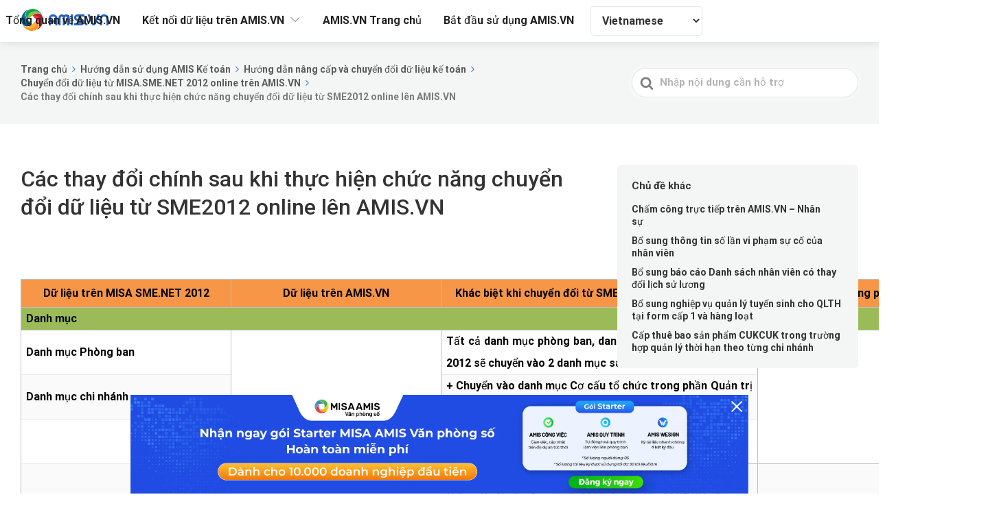

--- FILE ---
content_type: text/html; charset=UTF-8
request_url: https://help.amis.vn/kb/cac_thay_doi_chinh_sau_khi_thuc_hien_chuc_nang_chuyen_doi_du_lieu_tu_sme2012_online_len_amis_vn
body_size: 37024
content:

<!DOCTYPE html>
<html lang="vi-VN">
	<head>
		<meta http-equiv="x-ua-compatible" content="ie=edge">
		<meta charset="UTF-8" />
		<meta name="viewport" content="width=device-width, initial-scale=1">
		<link rel="profile" href="https://gmpg.org/xfn/11" />
		<!-- Global site tag (gtag.js) - Google Analytics -->
		<script async src="https://www.googletagmanager.com/gtag/js?id=G-ES9TYHD98X"></script>
		<script>
		  window.dataLayer = window.dataLayer || [];
		  function gtag(){dataLayer.push(arguments);}
		  gtag('js', new Date());

		  gtag('config', 'G-ES9TYHD98X');
		</script>
		<title>Các thay đổi chính sau khi thực hiện chức năng chuyển đổi dữ liệu từ SME2012 online lên AMIS.VN &#8211; Help AMIS</title>
<meta name='robots' content='max-image-preview:large' />
	<style>img:is([sizes="auto" i], [sizes^="auto," i]) { contain-intrinsic-size: 3000px 1500px }</style>
	<link href='https://fonts.gstatic.com' crossorigin rel='preconnect' />
<link rel="alternate" type="application/rss+xml" title="Dòng thông tin Help AMIS &raquo;" href="https://help.amis.vn/feed" />
<link rel="alternate" type="application/rss+xml" title="Dòng phản hồi Help AMIS &raquo;" href="https://help.amis.vn/comments/feed" />
<script type="text/javascript">
/* <![CDATA[ */
window._wpemojiSettings = {"baseUrl":"https:\/\/s.w.org\/images\/core\/emoji\/15.1.0\/72x72\/","ext":".png","svgUrl":"https:\/\/s.w.org\/images\/core\/emoji\/15.1.0\/svg\/","svgExt":".svg","source":{"concatemoji":"https:\/\/help.amis.vn\/wp-includes\/js\/wp-emoji-release.min.js?ver=6.8.1"}};
/*! This file is auto-generated */
!function(i,n){var o,s,e;function c(e){try{var t={supportTests:e,timestamp:(new Date).valueOf()};sessionStorage.setItem(o,JSON.stringify(t))}catch(e){}}function p(e,t,n){e.clearRect(0,0,e.canvas.width,e.canvas.height),e.fillText(t,0,0);var t=new Uint32Array(e.getImageData(0,0,e.canvas.width,e.canvas.height).data),r=(e.clearRect(0,0,e.canvas.width,e.canvas.height),e.fillText(n,0,0),new Uint32Array(e.getImageData(0,0,e.canvas.width,e.canvas.height).data));return t.every(function(e,t){return e===r[t]})}function u(e,t,n){switch(t){case"flag":return n(e,"\ud83c\udff3\ufe0f\u200d\u26a7\ufe0f","\ud83c\udff3\ufe0f\u200b\u26a7\ufe0f")?!1:!n(e,"\ud83c\uddfa\ud83c\uddf3","\ud83c\uddfa\u200b\ud83c\uddf3")&&!n(e,"\ud83c\udff4\udb40\udc67\udb40\udc62\udb40\udc65\udb40\udc6e\udb40\udc67\udb40\udc7f","\ud83c\udff4\u200b\udb40\udc67\u200b\udb40\udc62\u200b\udb40\udc65\u200b\udb40\udc6e\u200b\udb40\udc67\u200b\udb40\udc7f");case"emoji":return!n(e,"\ud83d\udc26\u200d\ud83d\udd25","\ud83d\udc26\u200b\ud83d\udd25")}return!1}function f(e,t,n){var r="undefined"!=typeof WorkerGlobalScope&&self instanceof WorkerGlobalScope?new OffscreenCanvas(300,150):i.createElement("canvas"),a=r.getContext("2d",{willReadFrequently:!0}),o=(a.textBaseline="top",a.font="600 32px Arial",{});return e.forEach(function(e){o[e]=t(a,e,n)}),o}function t(e){var t=i.createElement("script");t.src=e,t.defer=!0,i.head.appendChild(t)}"undefined"!=typeof Promise&&(o="wpEmojiSettingsSupports",s=["flag","emoji"],n.supports={everything:!0,everythingExceptFlag:!0},e=new Promise(function(e){i.addEventListener("DOMContentLoaded",e,{once:!0})}),new Promise(function(t){var n=function(){try{var e=JSON.parse(sessionStorage.getItem(o));if("object"==typeof e&&"number"==typeof e.timestamp&&(new Date).valueOf()<e.timestamp+604800&&"object"==typeof e.supportTests)return e.supportTests}catch(e){}return null}();if(!n){if("undefined"!=typeof Worker&&"undefined"!=typeof OffscreenCanvas&&"undefined"!=typeof URL&&URL.createObjectURL&&"undefined"!=typeof Blob)try{var e="postMessage("+f.toString()+"("+[JSON.stringify(s),u.toString(),p.toString()].join(",")+"));",r=new Blob([e],{type:"text/javascript"}),a=new Worker(URL.createObjectURL(r),{name:"wpTestEmojiSupports"});return void(a.onmessage=function(e){c(n=e.data),a.terminate(),t(n)})}catch(e){}c(n=f(s,u,p))}t(n)}).then(function(e){for(var t in e)n.supports[t]=e[t],n.supports.everything=n.supports.everything&&n.supports[t],"flag"!==t&&(n.supports.everythingExceptFlag=n.supports.everythingExceptFlag&&n.supports[t]);n.supports.everythingExceptFlag=n.supports.everythingExceptFlag&&!n.supports.flag,n.DOMReady=!1,n.readyCallback=function(){n.DOMReady=!0}}).then(function(){return e}).then(function(){var e;n.supports.everything||(n.readyCallback(),(e=n.source||{}).concatemoji?t(e.concatemoji):e.wpemoji&&e.twemoji&&(t(e.twemoji),t(e.wpemoji)))}))}((window,document),window._wpemojiSettings);
/* ]]> */
</script>
<style id='wp-emoji-styles-inline-css' type='text/css'>

	img.wp-smiley, img.emoji {
		display: inline !important;
		border: none !important;
		box-shadow: none !important;
		height: 1em !important;
		width: 1em !important;
		margin: 0 0.07em !important;
		vertical-align: -0.1em !important;
		background: none !important;
		padding: 0 !important;
	}
</style>
<link rel='stylesheet' id='wp-block-library-css' href='https://help.amis.vn/wp-includes/css/dist/block-library/style.min.css?ver=6.8.1' type='text/css' media='all' />
<style id='wp-block-library-theme-inline-css' type='text/css'>
.wp-block-audio :where(figcaption){color:#555;font-size:13px;text-align:center}.is-dark-theme .wp-block-audio :where(figcaption){color:#ffffffa6}.wp-block-audio{margin:0 0 1em}.wp-block-code{border:1px solid #ccc;border-radius:4px;font-family:Menlo,Consolas,monaco,monospace;padding:.8em 1em}.wp-block-embed :where(figcaption){color:#555;font-size:13px;text-align:center}.is-dark-theme .wp-block-embed :where(figcaption){color:#ffffffa6}.wp-block-embed{margin:0 0 1em}.blocks-gallery-caption{color:#555;font-size:13px;text-align:center}.is-dark-theme .blocks-gallery-caption{color:#ffffffa6}:root :where(.wp-block-image figcaption){color:#555;font-size:13px;text-align:center}.is-dark-theme :root :where(.wp-block-image figcaption){color:#ffffffa6}.wp-block-image{margin:0 0 1em}.wp-block-pullquote{border-bottom:4px solid;border-top:4px solid;color:currentColor;margin-bottom:1.75em}.wp-block-pullquote cite,.wp-block-pullquote footer,.wp-block-pullquote__citation{color:currentColor;font-size:.8125em;font-style:normal;text-transform:uppercase}.wp-block-quote{border-left:.25em solid;margin:0 0 1.75em;padding-left:1em}.wp-block-quote cite,.wp-block-quote footer{color:currentColor;font-size:.8125em;font-style:normal;position:relative}.wp-block-quote:where(.has-text-align-right){border-left:none;border-right:.25em solid;padding-left:0;padding-right:1em}.wp-block-quote:where(.has-text-align-center){border:none;padding-left:0}.wp-block-quote.is-large,.wp-block-quote.is-style-large,.wp-block-quote:where(.is-style-plain){border:none}.wp-block-search .wp-block-search__label{font-weight:700}.wp-block-search__button{border:1px solid #ccc;padding:.375em .625em}:where(.wp-block-group.has-background){padding:1.25em 2.375em}.wp-block-separator.has-css-opacity{opacity:.4}.wp-block-separator{border:none;border-bottom:2px solid;margin-left:auto;margin-right:auto}.wp-block-separator.has-alpha-channel-opacity{opacity:1}.wp-block-separator:not(.is-style-wide):not(.is-style-dots){width:100px}.wp-block-separator.has-background:not(.is-style-dots){border-bottom:none;height:1px}.wp-block-separator.has-background:not(.is-style-wide):not(.is-style-dots){height:2px}.wp-block-table{margin:0 0 1em}.wp-block-table td,.wp-block-table th{word-break:normal}.wp-block-table :where(figcaption){color:#555;font-size:13px;text-align:center}.is-dark-theme .wp-block-table :where(figcaption){color:#ffffffa6}.wp-block-video :where(figcaption){color:#555;font-size:13px;text-align:center}.is-dark-theme .wp-block-video :where(figcaption){color:#ffffffa6}.wp-block-video{margin:0 0 1em}:root :where(.wp-block-template-part.has-background){margin-bottom:0;margin-top:0;padding:1.25em 2.375em}
</style>
<style id='classic-theme-styles-inline-css' type='text/css'>
/*! This file is auto-generated */
.wp-block-button__link{color:#fff;background-color:#32373c;border-radius:9999px;box-shadow:none;text-decoration:none;padding:calc(.667em + 2px) calc(1.333em + 2px);font-size:1.125em}.wp-block-file__button{background:#32373c;color:#fff;text-decoration:none}
</style>
<link rel='stylesheet' id='wp-components-css' href='https://help.amis.vn/wp-includes/css/dist/components/style.min.css?ver=6.8.1' type='text/css' media='all' />
<link rel='stylesheet' id='wp-preferences-css' href='https://help.amis.vn/wp-includes/css/dist/preferences/style.min.css?ver=6.8.1' type='text/css' media='all' />
<link rel='stylesheet' id='wp-block-editor-css' href='https://help.amis.vn/wp-includes/css/dist/block-editor/style.min.css?ver=6.8.1' type='text/css' media='all' />
<link rel='stylesheet' id='wp-reusable-blocks-css' href='https://help.amis.vn/wp-includes/css/dist/reusable-blocks/style.min.css?ver=6.8.1' type='text/css' media='all' />
<link rel='stylesheet' id='wp-patterns-css' href='https://help.amis.vn/wp-includes/css/dist/patterns/style.min.css?ver=6.8.1' type='text/css' media='all' />
<link rel='stylesheet' id='wp-editor-css' href='https://help.amis.vn/wp-includes/css/dist/editor/style.min.css?ver=6.8.1' type='text/css' media='all' />
<link rel='stylesheet' id='ht-blocks-modules-styles-css' href='/wp-content/plugins/heroic-blocks/dist/css/ht-blocks-modules-styles.css?ver=1650521537' type='text/css' media='all' />
<style id='global-styles-inline-css' type='text/css'>
:root{--wp--preset--aspect-ratio--square: 1;--wp--preset--aspect-ratio--4-3: 4/3;--wp--preset--aspect-ratio--3-4: 3/4;--wp--preset--aspect-ratio--3-2: 3/2;--wp--preset--aspect-ratio--2-3: 2/3;--wp--preset--aspect-ratio--16-9: 16/9;--wp--preset--aspect-ratio--9-16: 9/16;--wp--preset--color--black: #000000;--wp--preset--color--cyan-bluish-gray: #abb8c3;--wp--preset--color--white: #fff;--wp--preset--color--pale-pink: #f78da7;--wp--preset--color--vivid-red: #cf2e2e;--wp--preset--color--luminous-vivid-orange: #ff6900;--wp--preset--color--luminous-vivid-amber: #fcb900;--wp--preset--color--light-green-cyan: #7bdcb5;--wp--preset--color--vivid-green-cyan: #00d084;--wp--preset--color--pale-cyan-blue: #8ed1fc;--wp--preset--color--vivid-cyan-blue: #0693e3;--wp--preset--color--vivid-purple: #9b51e0;--wp--preset--color--theme-default: #2561c5;--wp--preset--color--blue: #0069e4;--wp--preset--color--purple: #5749a0;--wp--preset--color--orange: #f0644a;--wp--preset--color--green: #46a162;--wp--preset--color--pale-blue: #7994be;--wp--preset--gradient--vivid-cyan-blue-to-vivid-purple: linear-gradient(135deg,rgba(6,147,227,1) 0%,rgb(155,81,224) 100%);--wp--preset--gradient--light-green-cyan-to-vivid-green-cyan: linear-gradient(135deg,rgb(122,220,180) 0%,rgb(0,208,130) 100%);--wp--preset--gradient--luminous-vivid-amber-to-luminous-vivid-orange: linear-gradient(135deg,rgba(252,185,0,1) 0%,rgba(255,105,0,1) 100%);--wp--preset--gradient--luminous-vivid-orange-to-vivid-red: linear-gradient(135deg,rgba(255,105,0,1) 0%,rgb(207,46,46) 100%);--wp--preset--gradient--very-light-gray-to-cyan-bluish-gray: linear-gradient(135deg,rgb(238,238,238) 0%,rgb(169,184,195) 100%);--wp--preset--gradient--cool-to-warm-spectrum: linear-gradient(135deg,rgb(74,234,220) 0%,rgb(151,120,209) 20%,rgb(207,42,186) 40%,rgb(238,44,130) 60%,rgb(251,105,98) 80%,rgb(254,248,76) 100%);--wp--preset--gradient--blush-light-purple: linear-gradient(135deg,rgb(255,206,236) 0%,rgb(152,150,240) 100%);--wp--preset--gradient--blush-bordeaux: linear-gradient(135deg,rgb(254,205,165) 0%,rgb(254,45,45) 50%,rgb(107,0,62) 100%);--wp--preset--gradient--luminous-dusk: linear-gradient(135deg,rgb(255,203,112) 0%,rgb(199,81,192) 50%,rgb(65,88,208) 100%);--wp--preset--gradient--pale-ocean: linear-gradient(135deg,rgb(255,245,203) 0%,rgb(182,227,212) 50%,rgb(51,167,181) 100%);--wp--preset--gradient--electric-grass: linear-gradient(135deg,rgb(202,248,128) 0%,rgb(113,206,126) 100%);--wp--preset--gradient--midnight: linear-gradient(135deg,rgb(2,3,129) 0%,rgb(40,116,252) 100%);--wp--preset--font-size--small: 13px;--wp--preset--font-size--medium: 20px;--wp--preset--font-size--large: 36px;--wp--preset--font-size--x-large: 42px;--wp--preset--spacing--20: 0.44rem;--wp--preset--spacing--30: 0.67rem;--wp--preset--spacing--40: 1rem;--wp--preset--spacing--50: 1.5rem;--wp--preset--spacing--60: 2.25rem;--wp--preset--spacing--70: 3.38rem;--wp--preset--spacing--80: 5.06rem;--wp--preset--shadow--natural: 6px 6px 9px rgba(0, 0, 0, 0.2);--wp--preset--shadow--deep: 12px 12px 50px rgba(0, 0, 0, 0.4);--wp--preset--shadow--sharp: 6px 6px 0px rgba(0, 0, 0, 0.2);--wp--preset--shadow--outlined: 6px 6px 0px -3px rgba(255, 255, 255, 1), 6px 6px rgba(0, 0, 0, 1);--wp--preset--shadow--crisp: 6px 6px 0px rgba(0, 0, 0, 1);}:where(.is-layout-flex){gap: 0.5em;}:where(.is-layout-grid){gap: 0.5em;}body .is-layout-flex{display: flex;}.is-layout-flex{flex-wrap: wrap;align-items: center;}.is-layout-flex > :is(*, div){margin: 0;}body .is-layout-grid{display: grid;}.is-layout-grid > :is(*, div){margin: 0;}:where(.wp-block-columns.is-layout-flex){gap: 2em;}:where(.wp-block-columns.is-layout-grid){gap: 2em;}:where(.wp-block-post-template.is-layout-flex){gap: 1.25em;}:where(.wp-block-post-template.is-layout-grid){gap: 1.25em;}.has-black-color{color: var(--wp--preset--color--black) !important;}.has-cyan-bluish-gray-color{color: var(--wp--preset--color--cyan-bluish-gray) !important;}.has-white-color{color: var(--wp--preset--color--white) !important;}.has-pale-pink-color{color: var(--wp--preset--color--pale-pink) !important;}.has-vivid-red-color{color: var(--wp--preset--color--vivid-red) !important;}.has-luminous-vivid-orange-color{color: var(--wp--preset--color--luminous-vivid-orange) !important;}.has-luminous-vivid-amber-color{color: var(--wp--preset--color--luminous-vivid-amber) !important;}.has-light-green-cyan-color{color: var(--wp--preset--color--light-green-cyan) !important;}.has-vivid-green-cyan-color{color: var(--wp--preset--color--vivid-green-cyan) !important;}.has-pale-cyan-blue-color{color: var(--wp--preset--color--pale-cyan-blue) !important;}.has-vivid-cyan-blue-color{color: var(--wp--preset--color--vivid-cyan-blue) !important;}.has-vivid-purple-color{color: var(--wp--preset--color--vivid-purple) !important;}.has-black-background-color{background-color: var(--wp--preset--color--black) !important;}.has-cyan-bluish-gray-background-color{background-color: var(--wp--preset--color--cyan-bluish-gray) !important;}.has-white-background-color{background-color: var(--wp--preset--color--white) !important;}.has-pale-pink-background-color{background-color: var(--wp--preset--color--pale-pink) !important;}.has-vivid-red-background-color{background-color: var(--wp--preset--color--vivid-red) !important;}.has-luminous-vivid-orange-background-color{background-color: var(--wp--preset--color--luminous-vivid-orange) !important;}.has-luminous-vivid-amber-background-color{background-color: var(--wp--preset--color--luminous-vivid-amber) !important;}.has-light-green-cyan-background-color{background-color: var(--wp--preset--color--light-green-cyan) !important;}.has-vivid-green-cyan-background-color{background-color: var(--wp--preset--color--vivid-green-cyan) !important;}.has-pale-cyan-blue-background-color{background-color: var(--wp--preset--color--pale-cyan-blue) !important;}.has-vivid-cyan-blue-background-color{background-color: var(--wp--preset--color--vivid-cyan-blue) !important;}.has-vivid-purple-background-color{background-color: var(--wp--preset--color--vivid-purple) !important;}.has-black-border-color{border-color: var(--wp--preset--color--black) !important;}.has-cyan-bluish-gray-border-color{border-color: var(--wp--preset--color--cyan-bluish-gray) !important;}.has-white-border-color{border-color: var(--wp--preset--color--white) !important;}.has-pale-pink-border-color{border-color: var(--wp--preset--color--pale-pink) !important;}.has-vivid-red-border-color{border-color: var(--wp--preset--color--vivid-red) !important;}.has-luminous-vivid-orange-border-color{border-color: var(--wp--preset--color--luminous-vivid-orange) !important;}.has-luminous-vivid-amber-border-color{border-color: var(--wp--preset--color--luminous-vivid-amber) !important;}.has-light-green-cyan-border-color{border-color: var(--wp--preset--color--light-green-cyan) !important;}.has-vivid-green-cyan-border-color{border-color: var(--wp--preset--color--vivid-green-cyan) !important;}.has-pale-cyan-blue-border-color{border-color: var(--wp--preset--color--pale-cyan-blue) !important;}.has-vivid-cyan-blue-border-color{border-color: var(--wp--preset--color--vivid-cyan-blue) !important;}.has-vivid-purple-border-color{border-color: var(--wp--preset--color--vivid-purple) !important;}.has-vivid-cyan-blue-to-vivid-purple-gradient-background{background: var(--wp--preset--gradient--vivid-cyan-blue-to-vivid-purple) !important;}.has-light-green-cyan-to-vivid-green-cyan-gradient-background{background: var(--wp--preset--gradient--light-green-cyan-to-vivid-green-cyan) !important;}.has-luminous-vivid-amber-to-luminous-vivid-orange-gradient-background{background: var(--wp--preset--gradient--luminous-vivid-amber-to-luminous-vivid-orange) !important;}.has-luminous-vivid-orange-to-vivid-red-gradient-background{background: var(--wp--preset--gradient--luminous-vivid-orange-to-vivid-red) !important;}.has-very-light-gray-to-cyan-bluish-gray-gradient-background{background: var(--wp--preset--gradient--very-light-gray-to-cyan-bluish-gray) !important;}.has-cool-to-warm-spectrum-gradient-background{background: var(--wp--preset--gradient--cool-to-warm-spectrum) !important;}.has-blush-light-purple-gradient-background{background: var(--wp--preset--gradient--blush-light-purple) !important;}.has-blush-bordeaux-gradient-background{background: var(--wp--preset--gradient--blush-bordeaux) !important;}.has-luminous-dusk-gradient-background{background: var(--wp--preset--gradient--luminous-dusk) !important;}.has-pale-ocean-gradient-background{background: var(--wp--preset--gradient--pale-ocean) !important;}.has-electric-grass-gradient-background{background: var(--wp--preset--gradient--electric-grass) !important;}.has-midnight-gradient-background{background: var(--wp--preset--gradient--midnight) !important;}.has-small-font-size{font-size: var(--wp--preset--font-size--small) !important;}.has-medium-font-size{font-size: var(--wp--preset--font-size--medium) !important;}.has-large-font-size{font-size: var(--wp--preset--font-size--large) !important;}.has-x-large-font-size{font-size: var(--wp--preset--font-size--x-large) !important;}
:where(.wp-block-post-template.is-layout-flex){gap: 1.25em;}:where(.wp-block-post-template.is-layout-grid){gap: 1.25em;}
:where(.wp-block-columns.is-layout-flex){gap: 2em;}:where(.wp-block-columns.is-layout-grid){gap: 2em;}
:root :where(.wp-block-pullquote){font-size: 1.5em;line-height: 1.6;}
</style>
<link rel='stylesheet' id='dashicons-css' href='https://help.amis.vn/wp-includes/css/dashicons.min.css?ver=6.8.1' type='text/css' media='all' />
<link rel='stylesheet' id='post-views-counter-frontend-css' href='/wp-content/plugins/post-views-counter/css/frontend.css?ver=1.3.1' type='text/css' media='all' />
<link rel='stylesheet' id='wpfront-scroll-top-css' href='/wp-content/plugins/wpfront-scroll-top/css/wpfront-scroll-top.min.css?ver=2.0.2' type='text/css' media='all' />
<link rel='stylesheet' id='ivory-search-styles-css' href='/wp-content/plugins/add-search-to-menu/public/css/ivory-search.min.css?ver=4.6.4' type='text/css' media='all' />
<link rel='stylesheet' id='hfe-style-css' href='/wp-content/plugins/header-footer-elementor/assets/css/header-footer-elementor.css?ver=1.1.4' type='text/css' media='all' />
<link rel='stylesheet' id='elementor-icons-css' href='/wp-content/plugins/elementor/assets/lib/eicons/css/elementor-icons.min.css?ver=5.4.0' type='text/css' media='all' />
<link rel='stylesheet' id='elementor-animations-css' href='/wp-content/plugins/elementor/assets/lib/animations/animations.min.css?ver=2.7.4' type='text/css' media='all' />
<link rel='stylesheet' id='elementor-frontend-css' href='/wp-content/plugins/elementor/assets/css/frontend.min.css?ver=2.7.4' type='text/css' media='all' />
<link rel='stylesheet' id='elementor-global-css' href='/wp-content/uploads/elementor/css/global.css?ver=1573116607' type='text/css' media='all' />
<link rel='stylesheet' id='ht-theme-style-css' href='/wp-content/themes/knowall/css/style.css?ver=1.9.0' type='text/css' media='all' />
<link rel='stylesheet' id='wpoa-style-css' href='/wp-content/plugins/MISA-ID/wp-oauth.css?ver=6.8.1' type='text/css' media='all' />
<link rel='stylesheet' id='google-fonts-1-css' href='https://fonts.googleapis.com/css?family=Roboto%3A100%2C100italic%2C200%2C200italic%2C300%2C300italic%2C400%2C400italic%2C500%2C500italic%2C600%2C600italic%2C700%2C700italic%2C800%2C800italic%2C900%2C900italic%7CRoboto+Slab%3A100%2C100italic%2C200%2C200italic%2C300%2C300italic%2C400%2C400italic%2C500%2C500italic%2C600%2C600italic%2C700%2C700italic%2C800%2C800italic%2C900%2C900italic&#038;subset=vietnamese&#038;ver=6.8.1' type='text/css' media='all' />

<script>
if (document.location.protocol != "https:") {
    document.location = document.URL.replace(/^http:/i, "https:");
}
</script>
<script type="text/javascript" src="https://help.amis.vn/wp-includes/js/jquery/jquery.min.js?ver=3.7.1" id="jquery-core-js"></script>
<script type="text/javascript" src="https://help.amis.vn/wp-includes/js/jquery/jquery-migrate.min.js?ver=3.4.1" id="jquery-migrate-js"></script>
<script type="text/javascript" id="wpoa-cvars-js-extra">
/* <![CDATA[ */
var wpoa_cvars = {"ajaxurl":"https:\/\/help.amis.vn\/wp-admin\/admin-ajax.php","template_directory":"\/wp-content\/themes\/knowall","stylesheet_directory":"\/wp-content\/themes\/knowall","plugins_url":"\/wp-content\/plugins","plugin_dir_url":"\/wp-content\/plugins\/MISA-ID\/","url":"https:\/\/help.amis.vn","logout_url":"https:\/\/help.amis.vn\/wp_login?action=logout&_wpnonce=de421d08d5","show_login_messages":"","logout_inactive_users":"0","logged_in":""};
/* ]]> */
</script>
<script type="text/javascript" src="/wp-content/plugins/MISA-ID/cvars.js?ver=6.8.1" id="wpoa-cvars-js"></script>
<script type="text/javascript" src="/wp-content/plugins/MISA-ID/wp-oauth.js?ver=6.8.1" id="wpoa-script-js"></script>
<link rel="https://api.w.org/" href="https://help.amis.vn/wp-json/" /><link rel="alternate" title="JSON" type="application/json" href="https://help.amis.vn/wp-json/wp/v2/ht-kb/22113" /><link rel="EditURI" type="application/rsd+xml" title="RSD" href="https://help.amis.vn/xmlrpc.php?rsd" />
<link rel="canonical" href="https://help.amis.vn/kb/cac_thay_doi_chinh_sau_khi_thuc_hien_chuc_nang_chuyen_doi_du_lieu_tu_sme2012_online_len_amis_vn" />
<link rel='shortlink' href='https://help.amis.vn/?p=22113' />
<link rel="alternate" title="oEmbed (JSON)" type="application/json+oembed" href="https://help.amis.vn/wp-json/oembed/1.0/embed?url=https%3A%2F%2Fhelp.amis.vn%2Fkb%2Fcac_thay_doi_chinh_sau_khi_thuc_hien_chuc_nang_chuyen_doi_du_lieu_tu_sme2012_online_len_amis_vn" />
<link rel="alternate" title="oEmbed (XML)" type="text/xml+oembed" href="https://help.amis.vn/wp-json/oembed/1.0/embed?url=https%3A%2F%2Fhelp.amis.vn%2Fkb%2Fcac_thay_doi_chinh_sau_khi_thuc_hien_chuc_nang_chuyen_doi_du_lieu_tu_sme2012_online_len_amis_vn&#038;format=xml" />

<!-- This site is using AdRotate v5.9.1.1 to display their advertisements - https://ajdg.solutions/ -->
<!-- AdRotate CSS -->
<style type="text/css" media="screen">
	.g { margin:0px; padding:0px; overflow:hidden; line-height:1; zoom:1; }
	.g img { height:auto; }
	.g-col { position:relative; float:left; }
	.g-col:first-child { margin-left: 0; }
	.g-col:last-child { margin-right: 0; }
	@media only screen and (max-width: 480px) {
		.g-col, .g-dyn, .g-single { width:100%; margin-left:0; margin-right:0; }
	}
</style>
<!-- /AdRotate CSS -->

<!-- HKB CSS Variables --><style>:root {--hkb-main-container-width: 1200px;--hkb-link-color: #2358a1;--hkb-link-color-hover: #2861b0;--hkb-header-style-bg: #2358a1;--hkb-header-style-graddir: 90deg;--hkb-header-style-grad1: #2358a1;--hkb-header-style-grad2: #2358a1;--hkb-header-text-color: #ffffff;}</style><meta name="generator" content="Heroic Knowledge Base v3.10.3" />
<meta name="generator" content="KnowAll v1.9.0" />
<link rel="icon" href="/wp-content/uploads/2019/11/cropped-Icon-ung-dung-AMIS.VN_ic_knowledge-copy-2-32x32.png" sizes="32x32" />
<link rel="icon" href="/wp-content/uploads/2019/11/cropped-Icon-ung-dung-AMIS.VN_ic_knowledge-copy-2-192x192.png" sizes="192x192" />
<link rel="apple-touch-icon" href="/wp-content/uploads/2019/11/cropped-Icon-ung-dung-AMIS.VN_ic_knowledge-copy-2-180x180.png" />
<meta name="msapplication-TileImage" content="/wp-content/uploads/2019/11/cropped-Icon-ung-dung-AMIS.VN_ic_knowledge-copy-2-270x270.png" />
<style id="kirki-inline-styles">.site-header{background-image:url("/wp-content/uploads/2020/05/Banner-1920.svg");background-color:#00b4b3;background-repeat:no-repeat;background-position:center center;background-attachment:scroll;-webkit-background-size:cover;-moz-background-size:cover;-ms-background-size:cover;-o-background-size:cover;background-size:cover;}.site-header .site-header__title, .nav-header ul li a{color:#fff;}.nav-header .nav-header__mtoggle span, .nav-header .nav-header__mtoggle span::before, .nav-header .nav-header__mtoggle span::after{background:#fff;}a{color:#2561c5;}button, input[type="reset"], input[type="submit"], input[type="button"], .hkb-article__content ol li:before, .hkb-article__content ul li:before, .hkb_widget_exit__btn{background:#2561c5;}.hkb-breadcrumbs__icon{fill:#2561c5;}.hkb-article__title a:hover, .hkb-article__link:hover h2, .ht-post__title a:hover, .hkb-category .hkb-category__articlelist a{color:#2561c5;}.hkb-article-attachment__icon{fill:#2561c5;}a:hover, .hkb-category .hkb-category__articlelist a:hover{color:#2561c5;}button:hover, input[type="reset"]:hover, input[type="submit"]:hover, input[type="button"]:hover, .ht-transferbox__btn:hover{background:#2561c5;}.ht-container{max-width:1300px;}.ht-sitecontainer--boxed{max-width:1300px;}h1, h2, h3, h4, h5, h6{font-family:Roboto;font-weight:700;letter-spacing:0px;text-transform:none;color:#000000;}body, button, input, optgroup, select, textarea{font-family:Roboto;font-size:16px;font-weight:400;letter-spacing:0px;line-height:1.42857143;color:#000000;}.hkb-category .hkb-category__iconwrap, .ht-categoryheader .hkb-category__iconwrap{flex-basis:34px;min-width:34px;}.hkb-category .hkb-category__iconwrap img, .ht-categoryheader .hkb-category__iconwrap img{max-width:34px;}.hkb-category .hkb-category__iconwrap img, .ht-categoryheader .hkb-category__iconwrap img, .hkb-category .hkb-category__iconwrap, .ht-categoryheader .hkb-category__iconwrap, .ht-categoryheader .hkb-category__iconwrap svg{max-height:34px;}.nav-header > ul > li.menu-item-has-children > a::after {background-image: url("data:image/svg+xml,%3Csvg xmlns='http://www.w3.org/2000/svg' viewBox='0 0 34.1 19' fill='%23ffffff'%3E%3Cpath d='M17 19c-0.5 0-1-0.2-1.4-0.6L0.6 3.4c-0.8-0.8-0.8-2 0-2.8 0.8-0.8 2-0.8 2.8 0L17 14.2 30.7 0.6c0.8-0.8 2-0.8 2.8 0 0.8 0.8 0.8 2 0 2.8L18.4 18.4C18 18.8 17.5 19 17 19z'/%3E%3C/svg%3E");}.ht-container, .ht-sitecontainer--boxed { max-width: 1300px }.hkb-category .hkb-category__link { border-bottom: 1px solid #e6e6e6; } .hkb-category.hkb-category--witharticles { border-bottom: 1px solid #e6e6e6; }.hkb_widget_toc ol li.active > a { background: rgba( 37 ,97, 197, 0.8); }.site-header__banner {
    /* box-shadow: 0 0 black; */
    height: 61px;
    /* color: #212121; */
    background-color: #ffffff;
    box-shadow: 0 2px 12px rgba(0, 0, 0, .1);
}
.nav-header ul li a {
		font-size: 16px;
  color: #212121;
}
.site-logo img {
    max-width: 100%;
    height: auto;
    
    position: absolute;
    bottom: 13px;
}
.nav-header{
		position: absolute;
		right: 257px
}
.site-footer{
		background-color: #242e39;
}
.footer-support{
		font-size: 16px;
    color: #ffffff;
		padding-top: 3px;
}
.footer-support-next{
		font-size: 20px;
 font-weight: 700;
 color: #fea44d;
		padding-left: 5px;
}
.support-line {
    padding-bottom: 19px;
    border-bottom: solid 1px rgba(255, 255, 255, .1);
    width: 55%;
		display: inline-flex;
}
.site-footer__copyright{
		width:1321px
}
.list-contact {
    display: inline-flex;
		padding-bottom: 30px;
}
.support-unit {
    padding-top: 18px;
    width: 210px;
}
.supporter-title {
    color: #ffffff;
    padding-bottom: 30px;
}
.support-underline {
    padding-bottom: 15px;
    border-bottom: solid 1.5px #007dc3;
}
.copy-right{
		top: 30px;
    background-color: #171d24;
    width: 2060px;
    height: 71px;
    position: relative;
    right: 482px;
}
.contact-info{
		    padding-bottom: 5px;
}
.copy-right-text {
    font-size: 12px;
    color: #a1a3a8;
    padding-top: 23px;
    position: relative;
    left: 479px;
}
.support-content {
    font-size: 12px;
    color: #a1a3a8;
}
.hkb-category:not(.hkb-category--witharticles) .hkb-category__link:hover {
    /* background: #fafafa; */
    background-color: #e7e9fd;
    border-radius: 8px;
}
.hkb-archive__title {
    font-size: 22px;
    margin: 0 0 20px;
    padding: 0 0 10px;
    text-align: center;
    border-bottom:none;
}
.editor-styles-wrapper blockquote {
    padding: 0 0 0 22px;
    margin: 44px 0;
    color: #1a1a1a;
    font-size: 18px;
    line-height: 1.45;
     border-left: none; 
}
.widget {
    -webkit-border-radius: 5px;
    -moz-border-radius: 5px;
    -ms-border-radius: 5px;
    border-radius: 5px;
    background: #f4f5f5;
    padding: 21px;
    margin: 0 0 20px;
    font-size: 14px;
    line-height: 1.4;
}
.wp-block-freeform.block-library-rich-text__tinymce blockquote {
    margin: 0;
    box-shadow: inset 0 0 0 0 #e2e4e7;
    border-left: none; 
    padding-left: 1em;
}
.wp-block-freeform.block-library-rich-text__tinymce blockquote {
    margin: 0;
    box-shadow: inset 0 0 0 0 #e2e4e7;
    border-left: none; 
    padding-left: 1em;
}
.editor-styles-wrapper blockquote {
    padding: 0 0 0 22px;
    margin: 44px 0;
    color: #1a1a1a;
    font-size: 18px;
    line-height: 1.45;
    border-left: none ;
}
.hkb-article__content blockquote {
    padding: 0 0 0 22px;
    margin: 44px 0;
    color: #1a1a1a;
    font-size: 18px;
    line-height: 1.45;
    border-left: none;
}
.hkb-category.hkb-category--style9 .hkb-category__iconwrap img {
    margin: 0 auto;
    padding-bottom: 5px;
}
.nav-header > ul > li.menu-item-has-children > a::after {
    background-image: url("/wp-content/uploads/2019/12/icon_mui-ten_menu_16x16px.svg");
		height: 11px;
    width: 16px;
		margin: 0 0 1px 8px;
}
.hkb-category .hkb-category__title {
    width: 100%;
    font-size: 16px;
		font-weight:500;
    line-height: 1.25;
    color: #1f1f1f;
    margin: 0;
}
.home{
		overflow-x:hidden;
}
.wp-block-freeform.block-library-rich-text__tinymce blockquote {
    margin: 0;
    box-shadow: inset 0 0 0 0 #e2e4e7;
   border-left: none!important; 
    padding-left: 1em;
}
.editor-styles-wrapper blockquote {
    padding: 0 0 0 22px;
    margin: 44px 0;
    color: #1a1a1a;
    font-size: 18px;
    line-height: 1.45;
    border-left: none!important;
}
body.mce-content-body {
    max-width: 100% !important;
    margin-left: auto;
    margin-right: auto;
}

body.wp-autoresize {
    padding-left: 15px!important;
    padding-right: 15px !important;
}
body{
		overflow-x : hidden
}
.TogglePanel_Heading{
		background-repeat: no-repeat;
    BACKGROUND-POSITION: Left center;
    padding-left: 20px;
    padding-top: 4px;
    padding-right: 4px;
    padding-bottom: 4px;
    cursor: pointer;
    border-left: 0px solid white;
    border-top: 0px solid white;
    vertical-align: top;
}
@media only screen 
		and (min-width: 320px)
		and (max-width: 767px){
   body{
		overflow-x : auto;
}
		.nav-header > ul ul a {
    padding: 5px 20px 5px 30px;
    color: rgba(0, 0, 0, 0.7) !important;
}
.nav-header ul li a {
    font-size: 12px;
    color: #212121;
}
				.nav-header > ul {
    -moz-transition: all 0.5s ease-in-out;
    -o-transition: all 0.5s ease-in-out;
    -webkit-transition: all 0.5s ease-in-out;
    -ms-transition: all 0.5s ease-in-out;
    transition: all 0.5s ease-in-out;
    opacity: 0;
    max-height: 0;
    visibility: hidden;
    overflow: hidden;
    width: 300%;
    z-index: 99999;
    clear: both;
    background: #fff;
    font-size: 15px;
    line-height: 1.3;
    position: absolute;
    left: 0;
    top: 84px;
    box-shadow: 0px 5px 20px rgba(0, 0, 0, 0.15);
}
		.list-contact{
				display:block
		}
		.site-footer__copyright {
    width: 100%;
    }
  .copy-right {
    padding-left: -17px;
    top: 30px;
    background-color: #171d24;
    width: 109%;
    height: 71px;
    position: relative;
    right: 14px;
    border-left: solid -15px;
  }
		.copy-right-text {
    font-size: 12px;
    color: #a1a3a8;
    padding-top: 23px;
    position: relative;
    left: 0px;
    text-align: center;
}
		.support-line {
    padding-bottom: 19px;
    border-bottom: solid 1px rgba(255, 255, 255, .1);
    width: 100%;
				display:block;
}
		.support-unit {
    padding-top: 18px;
    width: 100%;
}

		.footer-support {
    font-size: 16px;
    color: #ffffff;
}
		.footer-support-next {
    font-size: 20px;
    font-weight: 700;
    color: #fea44d;
}
		.nav-header {
    position: absolute;
    right: 90px;
    }
}
@media only screen
  and (min-device-width: 768px)
  and (max-device-width: 1024px)
 {
 .copy-right {
    top: 30px;
    background-color: #171d24;
    width: 100%;
    height: 71px;
    position: relative;
    right: 587px;
}
		 .copy-right-text {
    font-size: 12px;
    color: #a1a3a8;
    padding-top: 23px;
    position: relative;
    left: 591px;
}
		 .list-contact {
    display: block;
}
		 .nav-header > ul > li {
    float: left;
    margin: 0px; 
    padding: 0;
}
.nav-header {
    position: absolute;
    right: -3px;
}
		 
}
@media only screen 
		and (min-width: 320px)
		and (max-width: 480px){
				.nav-header__mtoggle{
					padding: 14px 30px 13px 0 !important;
			border-radius: 3px;
			
				}
				.nav-header .nav-header__mtoggle span, .nav-header .nav-header__mtoggle span::before, .nav-header .nav-header__mtoggle span::after {
    -moz-transition: all 0.5s ease-in-out;
    -o-transition: all 0.5s ease-in-out;
    -webkit-transition: all 0.5s ease-in-out;
    -ms-transition: all 0.5s ease-in-out;
    transition: all 0.5s ease-in-out;
    cursor: pointer;
    height: 4px;
    width: 30px;
    background: #2561c5;
    position: absolute;
    display: block;
    content: '';
    border-radius: 3px;
}
}/* cyrillic-ext */
@font-face {
  font-family: 'Roboto';
  font-style: normal;
  font-weight: 400;
  font-stretch: normal;
  font-display: swap;
  src: url(/wp-content/fonts/roboto/font) format('woff');
  unicode-range: U+0460-052F, U+1C80-1C8A, U+20B4, U+2DE0-2DFF, U+A640-A69F, U+FE2E-FE2F;
}
/* cyrillic */
@font-face {
  font-family: 'Roboto';
  font-style: normal;
  font-weight: 400;
  font-stretch: normal;
  font-display: swap;
  src: url(/wp-content/fonts/roboto/font) format('woff');
  unicode-range: U+0301, U+0400-045F, U+0490-0491, U+04B0-04B1, U+2116;
}
/* greek-ext */
@font-face {
  font-family: 'Roboto';
  font-style: normal;
  font-weight: 400;
  font-stretch: normal;
  font-display: swap;
  src: url(/wp-content/fonts/roboto/font) format('woff');
  unicode-range: U+1F00-1FFF;
}
/* greek */
@font-face {
  font-family: 'Roboto';
  font-style: normal;
  font-weight: 400;
  font-stretch: normal;
  font-display: swap;
  src: url(/wp-content/fonts/roboto/font) format('woff');
  unicode-range: U+0370-0377, U+037A-037F, U+0384-038A, U+038C, U+038E-03A1, U+03A3-03FF;
}
/* math */
@font-face {
  font-family: 'Roboto';
  font-style: normal;
  font-weight: 400;
  font-stretch: normal;
  font-display: swap;
  src: url(/wp-content/fonts/roboto/font) format('woff');
  unicode-range: U+0302-0303, U+0305, U+0307-0308, U+0310, U+0312, U+0315, U+031A, U+0326-0327, U+032C, U+032F-0330, U+0332-0333, U+0338, U+033A, U+0346, U+034D, U+0391-03A1, U+03A3-03A9, U+03B1-03C9, U+03D1, U+03D5-03D6, U+03F0-03F1, U+03F4-03F5, U+2016-2017, U+2034-2038, U+203C, U+2040, U+2043, U+2047, U+2050, U+2057, U+205F, U+2070-2071, U+2074-208E, U+2090-209C, U+20D0-20DC, U+20E1, U+20E5-20EF, U+2100-2112, U+2114-2115, U+2117-2121, U+2123-214F, U+2190, U+2192, U+2194-21AE, U+21B0-21E5, U+21F1-21F2, U+21F4-2211, U+2213-2214, U+2216-22FF, U+2308-230B, U+2310, U+2319, U+231C-2321, U+2336-237A, U+237C, U+2395, U+239B-23B7, U+23D0, U+23DC-23E1, U+2474-2475, U+25AF, U+25B3, U+25B7, U+25BD, U+25C1, U+25CA, U+25CC, U+25FB, U+266D-266F, U+27C0-27FF, U+2900-2AFF, U+2B0E-2B11, U+2B30-2B4C, U+2BFE, U+3030, U+FF5B, U+FF5D, U+1D400-1D7FF, U+1EE00-1EEFF;
}
/* symbols */
@font-face {
  font-family: 'Roboto';
  font-style: normal;
  font-weight: 400;
  font-stretch: normal;
  font-display: swap;
  src: url(/wp-content/fonts/roboto/font) format('woff');
  unicode-range: U+0001-000C, U+000E-001F, U+007F-009F, U+20DD-20E0, U+20E2-20E4, U+2150-218F, U+2190, U+2192, U+2194-2199, U+21AF, U+21E6-21F0, U+21F3, U+2218-2219, U+2299, U+22C4-22C6, U+2300-243F, U+2440-244A, U+2460-24FF, U+25A0-27BF, U+2800-28FF, U+2921-2922, U+2981, U+29BF, U+29EB, U+2B00-2BFF, U+4DC0-4DFF, U+FFF9-FFFB, U+10140-1018E, U+10190-1019C, U+101A0, U+101D0-101FD, U+102E0-102FB, U+10E60-10E7E, U+1D2C0-1D2D3, U+1D2E0-1D37F, U+1F000-1F0FF, U+1F100-1F1AD, U+1F1E6-1F1FF, U+1F30D-1F30F, U+1F315, U+1F31C, U+1F31E, U+1F320-1F32C, U+1F336, U+1F378, U+1F37D, U+1F382, U+1F393-1F39F, U+1F3A7-1F3A8, U+1F3AC-1F3AF, U+1F3C2, U+1F3C4-1F3C6, U+1F3CA-1F3CE, U+1F3D4-1F3E0, U+1F3ED, U+1F3F1-1F3F3, U+1F3F5-1F3F7, U+1F408, U+1F415, U+1F41F, U+1F426, U+1F43F, U+1F441-1F442, U+1F444, U+1F446-1F449, U+1F44C-1F44E, U+1F453, U+1F46A, U+1F47D, U+1F4A3, U+1F4B0, U+1F4B3, U+1F4B9, U+1F4BB, U+1F4BF, U+1F4C8-1F4CB, U+1F4D6, U+1F4DA, U+1F4DF, U+1F4E3-1F4E6, U+1F4EA-1F4ED, U+1F4F7, U+1F4F9-1F4FB, U+1F4FD-1F4FE, U+1F503, U+1F507-1F50B, U+1F50D, U+1F512-1F513, U+1F53E-1F54A, U+1F54F-1F5FA, U+1F610, U+1F650-1F67F, U+1F687, U+1F68D, U+1F691, U+1F694, U+1F698, U+1F6AD, U+1F6B2, U+1F6B9-1F6BA, U+1F6BC, U+1F6C6-1F6CF, U+1F6D3-1F6D7, U+1F6E0-1F6EA, U+1F6F0-1F6F3, U+1F6F7-1F6FC, U+1F700-1F7FF, U+1F800-1F80B, U+1F810-1F847, U+1F850-1F859, U+1F860-1F887, U+1F890-1F8AD, U+1F8B0-1F8BB, U+1F8C0-1F8C1, U+1F900-1F90B, U+1F93B, U+1F946, U+1F984, U+1F996, U+1F9E9, U+1FA00-1FA6F, U+1FA70-1FA7C, U+1FA80-1FA89, U+1FA8F-1FAC6, U+1FACE-1FADC, U+1FADF-1FAE9, U+1FAF0-1FAF8, U+1FB00-1FBFF;
}
/* vietnamese */
@font-face {
  font-family: 'Roboto';
  font-style: normal;
  font-weight: 400;
  font-stretch: normal;
  font-display: swap;
  src: url(/wp-content/fonts/roboto/font) format('woff');
  unicode-range: U+0102-0103, U+0110-0111, U+0128-0129, U+0168-0169, U+01A0-01A1, U+01AF-01B0, U+0300-0301, U+0303-0304, U+0308-0309, U+0323, U+0329, U+1EA0-1EF9, U+20AB;
}
/* latin-ext */
@font-face {
  font-family: 'Roboto';
  font-style: normal;
  font-weight: 400;
  font-stretch: normal;
  font-display: swap;
  src: url(/wp-content/fonts/roboto/font) format('woff');
  unicode-range: U+0100-02BA, U+02BD-02C5, U+02C7-02CC, U+02CE-02D7, U+02DD-02FF, U+0304, U+0308, U+0329, U+1D00-1DBF, U+1E00-1E9F, U+1EF2-1EFF, U+2020, U+20A0-20AB, U+20AD-20C0, U+2113, U+2C60-2C7F, U+A720-A7FF;
}
/* latin */
@font-face {
  font-family: 'Roboto';
  font-style: normal;
  font-weight: 400;
  font-stretch: normal;
  font-display: swap;
  src: url(/wp-content/fonts/roboto/font) format('woff');
  unicode-range: U+0000-00FF, U+0131, U+0152-0153, U+02BB-02BC, U+02C6, U+02DA, U+02DC, U+0304, U+0308, U+0329, U+2000-206F, U+20AC, U+2122, U+2191, U+2193, U+2212, U+2215, U+FEFF, U+FFFD;
}
/* cyrillic-ext */
@font-face {
  font-family: 'Roboto';
  font-style: normal;
  font-weight: 700;
  font-stretch: normal;
  font-display: swap;
  src: url(/wp-content/fonts/roboto/font) format('woff');
  unicode-range: U+0460-052F, U+1C80-1C8A, U+20B4, U+2DE0-2DFF, U+A640-A69F, U+FE2E-FE2F;
}
/* cyrillic */
@font-face {
  font-family: 'Roboto';
  font-style: normal;
  font-weight: 700;
  font-stretch: normal;
  font-display: swap;
  src: url(/wp-content/fonts/roboto/font) format('woff');
  unicode-range: U+0301, U+0400-045F, U+0490-0491, U+04B0-04B1, U+2116;
}
/* greek-ext */
@font-face {
  font-family: 'Roboto';
  font-style: normal;
  font-weight: 700;
  font-stretch: normal;
  font-display: swap;
  src: url(/wp-content/fonts/roboto/font) format('woff');
  unicode-range: U+1F00-1FFF;
}
/* greek */
@font-face {
  font-family: 'Roboto';
  font-style: normal;
  font-weight: 700;
  font-stretch: normal;
  font-display: swap;
  src: url(/wp-content/fonts/roboto/font) format('woff');
  unicode-range: U+0370-0377, U+037A-037F, U+0384-038A, U+038C, U+038E-03A1, U+03A3-03FF;
}
/* math */
@font-face {
  font-family: 'Roboto';
  font-style: normal;
  font-weight: 700;
  font-stretch: normal;
  font-display: swap;
  src: url(/wp-content/fonts/roboto/font) format('woff');
  unicode-range: U+0302-0303, U+0305, U+0307-0308, U+0310, U+0312, U+0315, U+031A, U+0326-0327, U+032C, U+032F-0330, U+0332-0333, U+0338, U+033A, U+0346, U+034D, U+0391-03A1, U+03A3-03A9, U+03B1-03C9, U+03D1, U+03D5-03D6, U+03F0-03F1, U+03F4-03F5, U+2016-2017, U+2034-2038, U+203C, U+2040, U+2043, U+2047, U+2050, U+2057, U+205F, U+2070-2071, U+2074-208E, U+2090-209C, U+20D0-20DC, U+20E1, U+20E5-20EF, U+2100-2112, U+2114-2115, U+2117-2121, U+2123-214F, U+2190, U+2192, U+2194-21AE, U+21B0-21E5, U+21F1-21F2, U+21F4-2211, U+2213-2214, U+2216-22FF, U+2308-230B, U+2310, U+2319, U+231C-2321, U+2336-237A, U+237C, U+2395, U+239B-23B7, U+23D0, U+23DC-23E1, U+2474-2475, U+25AF, U+25B3, U+25B7, U+25BD, U+25C1, U+25CA, U+25CC, U+25FB, U+266D-266F, U+27C0-27FF, U+2900-2AFF, U+2B0E-2B11, U+2B30-2B4C, U+2BFE, U+3030, U+FF5B, U+FF5D, U+1D400-1D7FF, U+1EE00-1EEFF;
}
/* symbols */
@font-face {
  font-family: 'Roboto';
  font-style: normal;
  font-weight: 700;
  font-stretch: normal;
  font-display: swap;
  src: url(/wp-content/fonts/roboto/font) format('woff');
  unicode-range: U+0001-000C, U+000E-001F, U+007F-009F, U+20DD-20E0, U+20E2-20E4, U+2150-218F, U+2190, U+2192, U+2194-2199, U+21AF, U+21E6-21F0, U+21F3, U+2218-2219, U+2299, U+22C4-22C6, U+2300-243F, U+2440-244A, U+2460-24FF, U+25A0-27BF, U+2800-28FF, U+2921-2922, U+2981, U+29BF, U+29EB, U+2B00-2BFF, U+4DC0-4DFF, U+FFF9-FFFB, U+10140-1018E, U+10190-1019C, U+101A0, U+101D0-101FD, U+102E0-102FB, U+10E60-10E7E, U+1D2C0-1D2D3, U+1D2E0-1D37F, U+1F000-1F0FF, U+1F100-1F1AD, U+1F1E6-1F1FF, U+1F30D-1F30F, U+1F315, U+1F31C, U+1F31E, U+1F320-1F32C, U+1F336, U+1F378, U+1F37D, U+1F382, U+1F393-1F39F, U+1F3A7-1F3A8, U+1F3AC-1F3AF, U+1F3C2, U+1F3C4-1F3C6, U+1F3CA-1F3CE, U+1F3D4-1F3E0, U+1F3ED, U+1F3F1-1F3F3, U+1F3F5-1F3F7, U+1F408, U+1F415, U+1F41F, U+1F426, U+1F43F, U+1F441-1F442, U+1F444, U+1F446-1F449, U+1F44C-1F44E, U+1F453, U+1F46A, U+1F47D, U+1F4A3, U+1F4B0, U+1F4B3, U+1F4B9, U+1F4BB, U+1F4BF, U+1F4C8-1F4CB, U+1F4D6, U+1F4DA, U+1F4DF, U+1F4E3-1F4E6, U+1F4EA-1F4ED, U+1F4F7, U+1F4F9-1F4FB, U+1F4FD-1F4FE, U+1F503, U+1F507-1F50B, U+1F50D, U+1F512-1F513, U+1F53E-1F54A, U+1F54F-1F5FA, U+1F610, U+1F650-1F67F, U+1F687, U+1F68D, U+1F691, U+1F694, U+1F698, U+1F6AD, U+1F6B2, U+1F6B9-1F6BA, U+1F6BC, U+1F6C6-1F6CF, U+1F6D3-1F6D7, U+1F6E0-1F6EA, U+1F6F0-1F6F3, U+1F6F7-1F6FC, U+1F700-1F7FF, U+1F800-1F80B, U+1F810-1F847, U+1F850-1F859, U+1F860-1F887, U+1F890-1F8AD, U+1F8B0-1F8BB, U+1F8C0-1F8C1, U+1F900-1F90B, U+1F93B, U+1F946, U+1F984, U+1F996, U+1F9E9, U+1FA00-1FA6F, U+1FA70-1FA7C, U+1FA80-1FA89, U+1FA8F-1FAC6, U+1FACE-1FADC, U+1FADF-1FAE9, U+1FAF0-1FAF8, U+1FB00-1FBFF;
}
/* vietnamese */
@font-face {
  font-family: 'Roboto';
  font-style: normal;
  font-weight: 700;
  font-stretch: normal;
  font-display: swap;
  src: url(/wp-content/fonts/roboto/font) format('woff');
  unicode-range: U+0102-0103, U+0110-0111, U+0128-0129, U+0168-0169, U+01A0-01A1, U+01AF-01B0, U+0300-0301, U+0303-0304, U+0308-0309, U+0323, U+0329, U+1EA0-1EF9, U+20AB;
}
/* latin-ext */
@font-face {
  font-family: 'Roboto';
  font-style: normal;
  font-weight: 700;
  font-stretch: normal;
  font-display: swap;
  src: url(/wp-content/fonts/roboto/font) format('woff');
  unicode-range: U+0100-02BA, U+02BD-02C5, U+02C7-02CC, U+02CE-02D7, U+02DD-02FF, U+0304, U+0308, U+0329, U+1D00-1DBF, U+1E00-1E9F, U+1EF2-1EFF, U+2020, U+20A0-20AB, U+20AD-20C0, U+2113, U+2C60-2C7F, U+A720-A7FF;
}
/* latin */
@font-face {
  font-family: 'Roboto';
  font-style: normal;
  font-weight: 700;
  font-stretch: normal;
  font-display: swap;
  src: url(/wp-content/fonts/roboto/font) format('woff');
  unicode-range: U+0000-00FF, U+0131, U+0152-0153, U+02BB-02BC, U+02C6, U+02DA, U+02DC, U+0304, U+0308, U+0329, U+2000-206F, U+20AC, U+2122, U+2191, U+2193, U+2212, U+2215, U+FEFF, U+FFFD;
}</style>		<!-- website monitor -->
		<script defer src="https://www.misa.vn/sites/utilities/share-utilities.js"></script>
		<!-- end -->
	</head>
<body class="wp-singular ht_kb-template-default single single-ht_kb postid-22113 single-format-standard wp-embed-responsive wp-theme-knowall ht-kb knowall ehf-template-knowall ehf-stylesheet-knowall elementor-default" itemscope itemtype="https://schema.org/WebPage" data-spy="scroll" data-offset="30" data-target="#navtoc">
<div class="ht-sitecontainer ht-sitecontainer--wide">

<!-- .site-header -->
<div class="site-header">

	<header class="site-header__banner" itemscope itemtype="http://schema.org/WPHeader">
	<div class="ht-container">

		<!-- .site-logo -->
		<div class="site-logo">
			<a href="https://help.amis.vn" data-ht-sitetitle="Help AMIS">
													
		<img alt="Help AMIS" src="/wp-content/uploads/2019/11/Logo_AMIS.svg" />

														<meta itemprop="headline" content="Help AMIS">
							</a>
		</div>
		<!-- /.site-logo -->

					<!-- .nav-header -->
			<nav class="nav-header" itemscope itemtype="https://schema.org/SiteNavigationElement">
				<button id="ht-navtoggle" class="nav-header__mtoggle"><span>Menu</span></button>
				<ul id="menu-knowall-navigation-menu" class="nav-header__menuwrapper"><li id="menu-item-30117" class="menu-item menu-item-type-custom menu-item-object-custom menu-item-30117"><a target="_blank" href="https://help.amis.vn/kb/gioi-thieu-tong-quan-he-thong-amis-vn">Tổng quan về AMIS.VN</a></li>
<li id="menu-item-30119" class="menu-item menu-item-type-custom menu-item-object-custom menu-item-has-children menu-item-30119"><a>Kết nối dữ liệu trên AMIS.VN</a>
<ul class="sub-menu">
	<li id="menu-item-37337" class="menu-item menu-item-type-custom menu-item-object-custom menu-item-37337"><a target="_blank" href="https://help.amis.vn/kb/amis-vn-ke-toan">AMIS.VN Kế toán</a></li>
	<li id="menu-item-37381" class="menu-item menu-item-type-custom menu-item-object-custom menu-item-37381"><a target="_blank" href="https://help.amis.vn/kb/amis-vn-nhan-su">AMIS.VN Nhân sự</a></li>
	<li id="menu-item-37415" class="menu-item menu-item-type-custom menu-item-object-custom menu-item-37415"><a target="_blank" href="https://help.amis.vn/kb/amis-vn-tin-tuc">AMIS.VN Tin tức</a></li>
	<li id="menu-item-37425" class="menu-item menu-item-type-custom menu-item-object-custom menu-item-37425"><a target="_blank" href="https://help.amis.vn/kb/amis-vn-cong-viec">AMIS.VN Công việc</a></li>
	<li id="menu-item-37430" class="menu-item menu-item-type-custom menu-item-object-custom menu-item-37430"><a target="_blank" href="https://help.amis.vn/kb/amis-vn-tai-lieu">AMIS.VN Tài liệu</a></li>
	<li id="menu-item-37434" class="menu-item menu-item-type-custom menu-item-object-custom menu-item-37434"><a target="_blank" href="https://help.amis.vn/kb/amis-vn-kho-phim">AMIS.VN Kho phim</a></li>
	<li id="menu-item-37436" class="menu-item menu-item-type-custom menu-item-object-custom menu-item-37436"><a target="_blank" href="https://help.amis.vn/kb/amis-vn-kho-anh">AMIS.VN Kho ảnh</a></li>
</ul>
</li>
<li id="menu-item-37402" class="menu-item menu-item-type-custom menu-item-object-custom menu-item-37402"><a target="_blank" href="https://help.amis.vn/kb/amis-vn-trang-chu">AMIS.VN Trang chủ</a></li>
<li id="menu-item-30122" class="menu-item menu-item-type-custom menu-item-object-custom menu-item-30122"><a target="_blank" href="https://help.amis.vn/kb/cac-buoc-bat-dau-su-dung-amis-vn">Bắt đầu sử dụng AMIS.VN</a></li>
<li style="position:relative;" class="menu-item menu-item-gtranslate gt-menu-67323"></li></ul>			</nav>
			<!-- /.nav-header -->
			<!-- [WEBSITE] - Custom Language -->
						<!-- END -->
		
	</div>
	</header>
	<!-- /.site-header -->

	
	
<script defer src="https://www.misa.vn/sites/banner/banner-add.js"></script>
</div>
<!-- /.site-header -->


<div class="ht-pageheader">
<div class="ht-container">

	
<!-- .hkb-breadcrumbs -->
<div class="hkb-breadcrumbs_wrap">
			<ol class="hkb-breadcrumbs" itemscope itemtype="https://schema.org/BreadcrumbList" >
										<li itemprop="itemListElement" itemscope itemtype="https://schema.org/ListItem">
											<a itemprop="item" href="https://help.amis.vn">
							<span itemprop="name">Trang chủ</span>
							<svg class="hkb-breadcrumbs__icon" xmlns="http://www.w3.org/2000/svg" viewBox="0 0 19 34.1"><g><path d="M19,17c0,0.5-0.2,1-0.6,1.4L3.4,33.5c-0.8,0.8-2,0.8-2.8,0c-0.8-0.8-0.8-2,0-2.8L14.2,17L0.6,3.4c-0.8-0.8-0.8-2,0-2.8  c0.8-0.8,2-0.8,2.8,0l15.1,15.1C18.8,16,19,16.5,19,17z"/></g></svg>
						</a>
										<meta itemprop="position" content="1" />
				</li>               
							<li itemprop="itemListElement" itemscope itemtype="https://schema.org/ListItem">
											<a itemprop="item" href="https://help.amis.vn/ac/ke-toan">
							<span itemprop="name">Hướng dẫn sử dụng AMIS Kế toán</span>
							<svg class="hkb-breadcrumbs__icon" xmlns="http://www.w3.org/2000/svg" viewBox="0 0 19 34.1"><g><path d="M19,17c0,0.5-0.2,1-0.6,1.4L3.4,33.5c-0.8,0.8-2,0.8-2.8,0c-0.8-0.8-0.8-2,0-2.8L14.2,17L0.6,3.4c-0.8-0.8-0.8-2,0-2.8  c0.8-0.8,2-0.8,2.8,0l15.1,15.1C18.8,16,19,16.5,19,17z"/></g></svg>
						</a>
										<meta itemprop="position" content="2" />
				</li>               
							<li itemprop="itemListElement" itemscope itemtype="https://schema.org/ListItem">
											<a itemprop="item" href="https://help.amis.vn/ac/huong-dan-nang-cap-va-chuyen-doi-du-lieu-ke-toan">
							<span itemprop="name">Hướng dẫn nâng cấp và chuyển đổi dữ liệu kế toán</span>
							<svg class="hkb-breadcrumbs__icon" xmlns="http://www.w3.org/2000/svg" viewBox="0 0 19 34.1"><g><path d="M19,17c0,0.5-0.2,1-0.6,1.4L3.4,33.5c-0.8,0.8-2,0.8-2.8,0c-0.8-0.8-0.8-2,0-2.8L14.2,17L0.6,3.4c-0.8-0.8-0.8-2,0-2.8  c0.8-0.8,2-0.8,2.8,0l15.1,15.1C18.8,16,19,16.5,19,17z"/></g></svg>
						</a>
										<meta itemprop="position" content="3" />
				</li>               
							<li itemprop="itemListElement" itemscope itemtype="https://schema.org/ListItem">
											<a itemprop="item" href="https://help.amis.vn/ac/chuyen-doi-du-lieu-tu-misa-sme-net-2012-online-tren-amis-vn">
							<span itemprop="name">Chuyển đổi dữ liệu từ MISA.SME.NET 2012 online trên AMIS.VN</span>
							<svg class="hkb-breadcrumbs__icon" xmlns="http://www.w3.org/2000/svg" viewBox="0 0 19 34.1"><g><path d="M19,17c0,0.5-0.2,1-0.6,1.4L3.4,33.5c-0.8,0.8-2,0.8-2.8,0c-0.8-0.8-0.8-2,0-2.8L14.2,17L0.6,3.4c-0.8-0.8-0.8-2,0-2.8  c0.8-0.8,2-0.8,2.8,0l15.1,15.1C18.8,16,19,16.5,19,17z"/></g></svg>
						</a>
										<meta itemprop="position" content="4" />
				</li>               
							<li itemprop="itemListElement" itemscope itemtype="https://schema.org/ListItem">
											<span>
							<span itemprop="name">Các thay đổi chính sau khi thực hiện chức năng chuyển đổi dữ liệu từ SME2012 online lên AMIS.VN</span>
							<link itemprop="item" href="https://help.amis.vn/kb/cac_thay_doi_chinh_sau_khi_thuc_hien_chuc_nang_chuyen_doi_du_lieu_tu_sme2012_online_len_amis_vn" />
						</span> 
										<meta itemprop="position" content="5" />
				</li>               
					</ol>       
	</div>  
<!-- /.hkb-breadcrumbs -->
	
<form class="hkb-site-search" method="get" action="https://help.amis.vn/">
		<label class="hkb-screen-reader-text" for="hkb-search">Tìm kiếm cho</label>
		<input id="hkb-search" class="hkb-site-search__field" type="text" value="" placeholder="Nhập nội dung cần hỗ trợ" name="s" autocomplete="off">
		<img class="hkb-site-search__loader" src="/wp-content/themes/knowall/img/loading.svg" alt="Đang tìm kiếm..." />
		<input type="hidden" name="ht-kb-search" value="1" />
    	<input type="hidden" name="lang" value=""/>
		<button class="hkb-site-search__button" type="submit"><span>Tìm kiếm</span></button>
</form>

</div>
</div>

<!-- .ht-page -->
<div class="ht-page ht-page--sidebarright">
<div class="ht-container">

	
	
		<div class="ht-page__content">
		<article class="hkb-article post-22113 ht_kb type-ht_kb status-publish format-standard hentry ht_kb_category-chuyen-doi-du-lieu-tu-misa-sme-net-2012-online-tren-amis-vn" itemscope itemtype="https://schema.org/CreativeWork">
		<meta itemprop="datePublished" content="Tháng Mười Một 13, 2019">

			<header class="hkb-article__header">
				<h1 class="hkb-article__title" itemprop="headline">Các thay đổi chính sau khi thực hiện chức năng chuyển đổi dữ liệu từ SME2012 online lên AMIS.VN</h1>
			</header>

						
			<div class="hkb-article__content" itemprop="text">

				<div style="line-height: 200%; text-align: justify;">
<div>
<p>&nbsp;</p>
<table style="width: 1069pt;" border="0" cellspacing="0" cellpadding="0">
<tbody>
<tr style="height: 30.75pt;">
<td style="background: #f79646 none repeat scroll 0% 0%; height: 30.75pt; width: 230pt; padding: 0in 5.4pt; border: 1pt solid #bfbfbf; text-align: left;">
<p style="margin-bottom: 0.0001pt; text-align: center;"><strong><span style="color: black;">Dữ liệu trên MISA SME.NET 2012</span></strong></p>
</td>
<td style="width: 230pt; border-width: 1pt 1pt 1pt medium; border-style: solid solid solid none; border-top: 1pt solid #bfbfbf; border-right: 1pt solid #bfbfbf; border-bottom: 1pt solid #bfbfbf; border-image: none 100% / 1 / 0 stretch; background: #f79646 none repeat scroll 0% 0%; padding: 0in 5.4pt; height: 30.75pt;">
<p style="margin-bottom: 0.0001pt; text-align: center;"><strong><span style="color: black;">Dữ liệu trên AMIS.VN</span></strong></p>
</td>
<td style="width: 346pt; border-width: 1pt 1pt 1pt medium; border-style: solid solid solid none; border-top: 1pt solid #bfbfbf; border-right: 1pt solid #bfbfbf; border-bottom: 1pt solid #bfbfbf; border-image: none 100% / 1 / 0 stretch; background: #f79646 none repeat scroll 0% 0%; padding: 0in 5.4pt; height: 30.75pt;">
<p style="margin-bottom: 0.0001pt; text-align: center;"><strong><span style="color: black;">Khác biệt khi chuyển đổi từ SME 2012 online lên AMIS.VN</span></strong></p>
</td>
<td style="width: 263pt; border-width: 1pt 1pt 1pt medium; border-style: solid solid solid none; border-top: 1pt solid #bfbfbf; border-right: 1pt solid #bfbfbf; border-bottom: 1pt solid #bfbfbf; border-image: none 100% / 1 / 0 stretch; background: #f79646 none repeat scroll 0% 0%; padding: 0in 5.4pt; height: 30.75pt;">
<p style="margin-bottom: 0.0001pt; text-align: center;"><strong><span style="color: black;">Khách hàng phải thực hiện</span></strong></p>
</td>
</tr>
<tr style="height: 15.75pt;">
<td style="width: 1069pt; border-width: medium 1pt 1pt; border-style: none solid solid; border-right: 1pt solid #bfbfbf; border-bottom: 1pt solid #bfbfbf; border-left: 1pt solid #bfbfbf; border-image: none 100% / 1 / 0 stretch; background: #9bbb59 none repeat scroll 0% 0%; padding: 0in 5.4pt; height: 15.75pt;" colspan="4">
<p style="margin-bottom: 0.0001pt;"><strong><span style="color: black;">Danh mục</span></strong></p>
</td>
</tr>
<tr style="height: 45pt;">
<td style="height: 45pt; width: 230pt; padding: 0in 5.4pt; border-width: medium 1pt; border-style: none solid; border-right: 1pt solid #bfbfbf; border-left: 1pt solid #bfbfbf; text-align: left; vertical-align: middle;">
<p style="margin-bottom: 0.0001pt;"><span style="color: black;">Danh mục Phòng ban</span></p>
</td>
<td style="height: 45pt; width: 230pt; padding: 0in 5.4pt; border-width: medium 1pt 1pt medium; border-style: none solid solid none; border-right: 1pt solid #bfbfbf; border-bottom: 1pt solid #bfbfbf; text-align: left;" rowspan="4">
<p style="margin-bottom: 0.0001pt;"><span style="color: black;">Danh mục Cơ cấu tổ chức</span></p>
</td>
<td style="width: 346pt; border-width: medium 1pt medium medium; border-style: none solid none none; border-image: none 100% / 1 / 0 stretch; border-right: 1pt solid #bfbfbf; padding: 0in 5.4pt; height: 45pt;">
<p style="margin-bottom: 0.0001pt;"><span style="color: black;">Tất cả danh mục phòng ban, danh mục chi nhánh trên SME 2012 sẽ chuyển vào 2 danh mục sau trên AMIS.VN:</span></p>
</td>
<td style="height: 45pt; width: 263pt; padding: 0in 5.4pt; border-width: medium 1pt 1pt medium; border-style: none solid solid none; border-right: 1pt solid #bfbfbf; border-bottom: 1pt solid #bfbfbf; text-align: left;" rowspan="3">
<p style="margin-bottom: 0.0001pt;">
</td>
</tr>
<tr style="height: 30pt;">
<td style="height: 30pt; width: 230pt; padding: 0in 5.4pt; border-width: medium 1pt; border-style: none solid; border-right: 1pt solid #bfbfbf; border-left: 1pt solid #bfbfbf; text-align: left;">
<p style="margin-bottom: 0.0001pt;"><span style="color: black;">Danh mục chi nhánh</span></p>
</td>
<td style="width: 346pt; border-width: medium 1pt medium medium; border-style: none solid none none; border-image: none 100% / 1 / 0 stretch; border-right: 1pt solid #bfbfbf; padding: 0in 5.4pt; height: 30pt;">
<p style="margin-bottom: 0.0001pt;"><span style="color: black;">+ Chuyển vào danh mục Cơ cấu tổ chức trong phần Quản trị hệ thống trên trang wall</span></p>
</td>
</tr>
<tr style="height: 30.75pt;">
<td style="height: 30.75pt; width: 230pt; padding: 0in 5.4pt; border-width: medium 1pt; border-style: none solid; border-right: 1pt solid #bfbfbf; border-left: 1pt solid #bfbfbf; text-align: left;">
<p style="margin-bottom: 0.0001pt;">
</td>
<td style="height: 30.75pt; width: 346pt; padding: 0in 5.4pt; border-width: medium 1pt 1pt medium; border-style: none solid solid none; border-right: 1pt solid #bfbfbf; border-bottom: 1pt solid #bfbfbf; text-align: left;">
<p style="margin-bottom: 0.0001pt;"><span style="color: black;">+ Chuyển vào danh mục cơ cấu tổ chức/ Tab Thông tin chung trên trong AMIS.VN- Kế toán</span></p>
</td>
</tr>
<tr style="height: 45.75pt;">
<td style="width: 230pt; border-width: medium 1pt 1pt; border-style: none solid solid; border-right: 1pt solid #bfbfbf; border-bottom: 1pt solid #bfbfbf; border-left: 1pt solid #bfbfbf; border-image: none 100% / 1 / 0 stretch; padding: 0in 5.4pt; height: 45.75pt;">
<p style="margin-bottom: 0.0001pt;"><span style="color: black;"> </span></p>
</td>
<td style="height: 45.75pt; width: 346pt; padding: 0in 5.4pt; border-width: medium 1pt 1pt medium; border-style: none solid solid none; border-right: 1pt solid #bfbfbf; border-bottom: 1pt solid #bfbfbf; text-align: left;">
<p style="margin-bottom: 0.0001pt;"><span style="color: black;">Lưu ý: Các cấp tổ chức cao nhất trên SME2012 (không có thông tin thuộc đơn vị nào) khi chuyển lên AMIS.VN sẽ thuộc Tổng công ty</span></p>
</td>
<td style="height: 45.75pt; width: 263pt; padding: 0in 5.4pt; border-width: medium 1pt 1pt medium; border-style: none solid solid none; border-right: 1pt solid #bfbfbf; border-bottom: 1pt solid #bfbfbf; text-align: left;">
<p style="margin-bottom: 0.0001pt;">
</td>
</tr>
<tr style="height: 75.75pt;">
<td style="width: 230pt; border-width: medium 1pt 1pt; border-style: none solid solid; border-right: 1pt solid #bfbfbf; border-bottom: 1pt solid #bfbfbf; border-left: 1pt solid #bfbfbf; border-image: none 100% / 1 / 0 stretch; padding: 0in 5.4pt; height: 75.75pt;">
<p style="margin-bottom: 0.0001pt;"><span style="color: black;">menu Hệ thống\Tùy chọn\Công ty</span></p>
</td>
<td style="height: 75.75pt; width: 230pt; padding: 0in 5.4pt; border-width: medium 1pt 1pt medium; border-style: none solid solid none; border-right: 1pt solid #bfbfbf; border-bottom: 1pt solid #bfbfbf; text-align: left;">
<p style="margin-bottom: 0.0001pt;"><span style="color: black;">Danh mục Cơ cấu tổ chức</span></p>
</td>
<td style="height: 75.75pt; width: 346pt; padding: 0in 5.4pt; border-width: medium 1pt 1pt medium; border-style: none solid solid none; border-right: 1pt solid #bfbfbf; border-bottom: 1pt solid #bfbfbf; text-align: left;">
<p style="margin-bottom: 0.0001pt;"><span style="color: black;">Các thông tin trên menu Hệ thống\Tùy chọn\Công ty trên SME2012 sẽ được chuyển sang danh mục Cơ cấu tổ chức\Tab Thông tin in lên báo cáo, chứng từ\Mục Thông tin đơn vị trên AMIS.VN</span></p>
</td>
<td style="height: 75.75pt; width: 263pt; padding: 0in 5.4pt; border-width: medium 1pt 1pt medium; border-style: none solid solid none; border-right: 1pt solid #bfbfbf; border-bottom: 1pt solid #bfbfbf; text-align: left;">
<p style="margin-bottom: 0.0001pt;">
</td>
</tr>
<tr style="height: 75.75pt;">
<td style="width: 230pt; border-width: medium 1pt 1pt; border-style: none solid solid; border-right: 1pt solid #bfbfbf; border-bottom: 1pt solid #bfbfbf; border-left: 1pt solid #bfbfbf; border-image: none 100% / 1 / 0 stretch; padding: 0in 5.4pt; height: 75.75pt;">
<p style="margin-bottom: 0.0001pt;"><span style="color: black;">menu Hệ thống\Tùy chọn\Người ký</span></p>
</td>
<td style="height: 75.75pt; width: 230pt; padding: 0in 5.4pt; border-width: medium 1pt 1pt medium; border-style: none solid solid none; border-right: 1pt solid #bfbfbf; border-bottom: 1pt solid #bfbfbf; text-align: left;">
<p style="margin-bottom: 0.0001pt;"><span style="color: black;">Danh mục Cơ cấu tổ chức</span></p>
</td>
<td style="height: 75.75pt; width: 346pt; padding: 0in 5.4pt; border-width: medium 1pt 1pt medium; border-style: none solid solid none; border-right: 1pt solid #bfbfbf; border-bottom: 1pt solid #bfbfbf; text-align: left;">
<p style="margin-bottom: 0.0001pt;"><span style="color: black;">Các thông tin trên menu Hệ thống\Tùy chọn\Người ký trên SME2012 sẽ được chuyển sang danh mục Cơ cấu tổ chức\Tab Thông tin in lên báo cáo, chứng từ\Mục Người ký trên AMIS.VN</span></p>
</td>
<td style="height: 75.75pt; width: 263pt; padding: 0in 5.4pt; border-width: medium 1pt 1pt medium; border-style: none solid solid none; border-right: 1pt solid #bfbfbf; border-bottom: 1pt solid #bfbfbf; text-align: left;">
<p style="margin-bottom: 0.0001pt;">
</td>
</tr>
<tr style="height: 75pt;">
<td style="width: 230pt; border-width: medium 1pt 1pt; border-style: none solid solid; border-right: 1pt solid #bfbfbf; border-bottom: 1pt solid #bfbfbf; border-left: 1pt solid #bfbfbf; border-image: none 100% / 1 / 0 stretch; padding: 0in 5.4pt; height: 75pt;" rowspan="10">
<p style="margin-bottom: 0.0001pt;"><span style="color: black;">Danh mục Hệ thống tài khoản</span></p>
</td>
<td style="height: 75pt; width: 230pt; padding: 0in 5.4pt; border-width: medium 1pt 1pt medium; border-style: none solid solid none; border-right: 1pt solid #bfbfbf; border-bottom: 1pt solid #bfbfbf; text-align: left;" rowspan="10">
<p style="margin-bottom: 0.0001pt;"><span style="color: black;">Danh mục Hệ thống tài khoản</span></p>
</td>
<td style="width: 346pt; border-width: medium 1pt medium medium; border-style: none solid none none; border-image: none 100% / 1 / 0 stretch; border-right: 1pt solid #bfbfbf; padding: 0in 5.4pt; height: 75pt;">
<p style="margin-bottom: 0.0001pt;"><span style="color: black;">Với DN đang hạch toán theo QĐ 48 hoặc QĐ 15, khi chuyển đổi lên AMIS.VN, hệ thống tài khoản trên SME2012 sẽ được chuyển lên AMIS.VN đồng thời được ghép tương ứng với tài khoản thay đổi do cập nhật TT133 hoặc TT200 trên AMIS.VN.</span></p>
</td>
<td style="width: 263pt; border-width: medium 1pt medium medium; border-style: none solid none none; border-image: none 100% / 1 / 0 stretch; border-right: 1pt solid #bfbfbf; padding: 0in 5.4pt; height: 75pt;">
<p style="margin-bottom: 0.0001pt;"><span style="color: black;">Để kiểm tra, khách hàng tham khảo nội dung sau:</span></p>
</td>
</tr>
<tr style="height: 75.75pt;">
<td style="height: 75.75pt; width: 346pt; padding: 0in 5.4pt; border-width: medium 1pt 1pt medium; border-style: none solid solid none; border-right: 1pt solid #bfbfbf; border-bottom: 1pt solid #bfbfbf; text-align: left;">
<p style="margin-bottom: 0.0001pt;"><span style="color: black;">+ Trường hợp nhiều tài khoản trên SME2012 được gộp vào 1 tài khoản trên AMIS.VN và tài khoản được gộp trên SME2012 có phát sinh, chương trình sẽ tự động sinh ra các tiết khoản tương ứng trên AMIS.VN.</span></p>
</td>
<td style="width: 263pt; border-width: medium 1pt medium medium; border-style: none solid none none; border-image: none 100% / 1 / 0 stretch; border-right: 1pt solid #bfbfbf; padding: 0in 5.4pt; height: 75.75pt;">
<p style="margin-bottom: 0.0001pt;"><span style="text-decoration: underline; color: #0563c1;"><a href="so_sanh_he_thong_tai_khoan_giua_qd48_va_tt133">Bảng so sánh hệ thống tài khoản giữa QĐ48 và TT133</a></span></p>
</td>
</tr>
<tr style="height: 75.75pt;">
<td style="height: 75.75pt; width: 346pt; padding: 0in 5.4pt; border-width: medium 1pt 1pt medium; border-style: none solid solid none; border-right: 1pt solid #bfbfbf; border-bottom: 1pt solid #bfbfbf; text-align: left;">
<p style="margin-bottom: 0.0001pt;"><span style="color: black;">Ví dụ: TK 142, 242 trên SME2012 được gộp vào TK 242 trên AMIS.VN và TK 142 trên SME2012 có phát sinh =&gt; Trên AMIS.VN chương trình sẽ tự động sinh ra 2 tiết khoản tương ứng là: 2421 và 2422.</span></p>
</td>
<td style="width: 263pt; border-width: medium 1pt medium medium; border-style: none solid none none; border-image: none 100% / 1 / 0 stretch; border-right: 1pt solid #bfbfbf; padding: 0in 5.4pt; height: 75.75pt;">
<p style="margin-bottom: 0.0001pt;"><span style="text-decoration: underline; color: #0563c1;"><a href="so_sanh_he_thong_tai_khoan_giua_qd15_va_tt200">Bảng so sánh hệ thống tài khoản giữa QĐ15 và TT200</a></span></p>
</td>
</tr>
<tr style="height: 60.75pt;">
<td style="height: 60.75pt; width: 346pt; padding: 0in 5.4pt; border-width: medium 1pt 1pt medium; border-style: none solid solid none; border-right: 1pt solid #bfbfbf; border-bottom: 1pt solid #bfbfbf; text-align: left;">
<p style="margin-bottom: 0.0001pt;"><span style="color: black;">+ Trường hợp các tài khoản được gộp trên SME2012 có mở tiết khoản thì chương trình cũng tự động sinh ra các tiết khoản tương ứng trên AMIS.VN</span></p>
</td>
<td style="width: 263pt; border-width: medium 1pt medium medium; border-style: none solid none none; border-image: none 100% / 1 / 0 stretch; border-right: 1pt solid #bfbfbf; padding: 0in 5.4pt; height: 60.75pt;">
<p style="margin-bottom: 0.0001pt;"><span style="color: black;"> </span></p>
</td>
</tr>
<tr style="height: 60.75pt;">
<td style="height: 60.75pt; width: 346pt; padding: 0in 5.4pt; border-width: medium 1pt 1pt medium; border-style: none solid solid none; border-right: 1pt solid #bfbfbf; border-bottom: 1pt solid #bfbfbf; text-align: left;">
<p style="margin-bottom: 0.0001pt;"><span style="color: black;">Ví dụ: Trường hợp TK 142 trên MISA SME.NET 2012 có mở tiết khoản là: 1421 và 1422 =&gt; trên AMIS.VN chương trình cũng sinh ra các tiết khoản tương ứng là: 24211, 24212.</span></p>
</td>
<td style="height: 60.75pt; width: 263pt; padding: 0in 5.4pt; border-width: medium 1pt 1pt medium; border-style: none solid solid none; border-right: 1pt solid #bfbfbf; border-bottom: 1pt solid #bfbfbf; text-align: left;">
<p style="margin-bottom: 0.0001pt;">
</td>
</tr>
<tr style="height: 1.25in;">
<td style="width: 346pt; border-width: medium 1pt medium medium; border-style: none solid none none; border-image: none 100% / 1 / 0 stretch; border-right: 1pt solid #bfbfbf; padding: 0in 5.4pt; height: 1.25in;">
<p style="margin-bottom: 0.0001pt;"><span style="color: black;">Trên SME2012, Tài khoản chỉ có thể tích chọn theo dõi chi tiết theo Hợp đồng chứ không tách ra theo dõi theo Hợp đồng mua hoặc Hợp đồng bán như trên AMIS.VN. Vì vậy, việc chuyển đổi các tài khoản có tích chọn theo dõi chi tiết theo Hợp đồng trên SME2012 được thực hiện như sau:</span></p>
</td>
<td style="height: 1.25in; width: 263pt; padding: 0in 5.4pt; border-width: medium 1pt 1pt medium; border-style: none solid solid none; border-right: 1pt solid #bfbfbf; border-bottom: 1pt solid #bfbfbf; text-align: left;" rowspan="5">
<p style="margin-bottom: 0.0001pt;">
</td>
</tr>
<tr style="height: 45pt;">
<td style="width: 346pt; border-width: medium 1pt medium medium; border-style: none solid none none; border-image: none 100% / 1 / 0 stretch; border-right: 1pt solid #bfbfbf; padding: 0in 5.4pt; height: 45pt;">
<p style="margin-bottom: 0.0001pt;"><span style="color: black;">+ Nếu số dư của tài khoản đó trên SME2012 có chọn Hợp đồng mua nhưng không chọn Hợp đồng bán</span></p>
</td>
</tr>
<tr style="height: 45pt;">
<td style="width: 346pt; border-width: medium 1pt medium medium; border-style: none solid none none; border-image: none 100% / 1 / 0 stretch; border-right: 1pt solid #bfbfbf; padding: 0in 5.4pt; height: 45pt;">
<p style="margin-bottom: 0.0001pt;"><span style="color: black;">=&gt; Khi chuyển lên AMIS.VN, Tài khoản đó chỉ tích chọn theo dõi chi tiết theo Hợp đồng mua và ngược lại.</span></p>
</td>
</tr>
<tr style="height: 45pt;">
<td style="width: 346pt; border-width: medium 1pt medium medium; border-style: none solid none none; border-image: none 100% / 1 / 0 stretch; border-right: 1pt solid #bfbfbf; padding: 0in 5.4pt; height: 45pt;">
<p style="margin-bottom: 0.0001pt;"><span style="color: black;">+ Nếu số dư của tài khoản đó trên SME2012 có chọn cả Hợp đồng mua và Hợp đồng bán hoặc không chọn cả Hợp đồng mua và Hợp đồng bán</span></p>
</td>
</tr>
<tr style="height: 60.75pt;">
<td style="height: 60.75pt; width: 346pt; padding: 0in 5.4pt; border-width: medium 1pt 1pt medium; border-style: none solid solid none; border-right: 1pt solid #bfbfbf; border-bottom: 1pt solid #bfbfbf; text-align: left;">
<p style="margin-bottom: 0.0001pt;"><span style="color: black;">=&gt; Khi chuyển lên AMIS.VN, Tài khoản đó tích chọn theo dõi chi tiết theo cả Hợp đồng mua và Hợp đồng bán (Hoặc không tích chọn theo dõi chi tiết theo Hợp đồng mua và Hợp đồng bán)</span></p>
</td>
</tr>
<tr style="height: 60.75pt;">
<td style="width: 230pt; border-width: medium 1pt 1pt; border-style: none solid solid; border-right: 1pt solid #bfbfbf; border-bottom: 1pt solid #bfbfbf; border-left: 1pt solid #bfbfbf; border-image: none 100% / 1 / 0 stretch; padding: 0in 5.4pt; height: 60.75pt;" rowspan="2">
<p style="margin-bottom: 0.0001pt;"><span style="color: black;">Danh mục Tài khoản kết chuyển</span></p>
</td>
<td style="height: 60.75pt; width: 230pt; padding: 0in 5.4pt; border-width: medium 1pt 1pt medium; border-style: none solid solid none; border-right: 1pt solid #bfbfbf; border-bottom: 1pt solid #bfbfbf; text-align: left;" rowspan="2">
<p style="margin-bottom: 0.0001pt;"><span style="color: black;">Danh mục Tài khoản kết chuyển</span></p>
</td>
<td style="height: 60.75pt; width: 346pt; padding: 0in 5.4pt; border-width: medium 1pt 1pt medium; border-style: none solid solid none; border-right: 1pt solid #bfbfbf; border-bottom: 1pt solid #bfbfbf; text-align: left;">
<p style="margin-bottom: 0.0001pt;"><span style="color: black;">Với các tài khoản kết chuyển bị thay đổi do cập nhật chế độ kế toán mới (TT133 hoặc TT200) thì chương trình sẽ lấy theo tài khoản sau khi chuyển đổi.</span></p>
</td>
<td style="height: 60.75pt; width: 263pt; padding: 0in 5.4pt; border-width: medium 1pt 1pt medium; border-style: none solid solid none; border-right: 1pt solid #bfbfbf; border-bottom: 1pt solid #bfbfbf; text-align: left;">
<p style="margin-bottom: 0.0001pt;">
</td>
</tr>
<tr style="height: 75.75pt;">
<td style="height: 75.75pt; width: 346pt; padding: 0in 5.4pt; border-width: medium 1pt 1pt medium; border-style: none solid solid none; border-right: 1pt solid #bfbfbf; border-bottom: 1pt solid #bfbfbf; text-align: left;">
<p style="margin-bottom: 0.0001pt;"><span style="color: black;">&#8211; Ví dụ: Trên SME2012 có cặp tài khoản kết chuyển (TK 531-TK 5111) nhưng khi chuyển lên AMIS.VN chương trình cập nhật TT200 nên sẽ chuyển cặp tài khoản kết chuyển này thành (TK 5212 &#8211; TK 5111)</span></p>
</td>
<td style="height: 75.75pt; width: 263pt; padding: 0in 5.4pt; border-width: medium 1pt 1pt medium; border-style: none solid solid none; border-right: 1pt solid #bfbfbf; border-bottom: 1pt solid #bfbfbf; text-align: left;">
<p style="margin-bottom: 0.0001pt;">
</td>
</tr>
<tr style="height: 30.75pt;">
<td style="width: 230pt; border-width: medium 1pt 1pt; border-style: none solid solid; border-right: 1pt solid #bfbfbf; border-bottom: 1pt solid #bfbfbf; border-left: 1pt solid #bfbfbf; border-image: none 100% / 1 / 0 stretch; padding: 0in 5.4pt; height: 30.75pt;" rowspan="3">
<p style="margin-bottom: 0.0001pt;"><span style="color: black;">Danh mục Tài khoản ngầm định</span></p>
</td>
<td style="height: 30.75pt; width: 230pt; padding: 0in 5.4pt; border-width: medium 1pt 1pt medium; border-style: none solid solid none; border-right: 1pt solid #bfbfbf; border-bottom: 1pt solid #bfbfbf; text-align: left;" rowspan="3">
<p style="margin-bottom: 0.0001pt;"><span style="color: black;">Danh mục Tài khoản ngầm định</span></p>
</td>
<td style="height: 30.75pt; width: 346pt; padding: 0in 5.4pt; border-width: medium 1pt 1pt medium; border-style: none solid solid none; border-right: 1pt solid #bfbfbf; border-bottom: 1pt solid #bfbfbf; text-align: left;">
<p style="margin-bottom: 0.0001pt;"><span style="color: black;">Không thực hiện chuyển đổi, lấy danh mục định khoản tự động sẵn trên AMIS.VN.</span></p>
</td>
<td style="height: 30.75pt; width: 263pt; padding: 0in 5.4pt; border-width: medium 1pt 1pt medium; border-style: none solid solid none; border-right: 1pt solid #bfbfbf; border-bottom: 1pt solid #bfbfbf; text-align: left;" rowspan="3">
<p style="margin-bottom: 0.0001pt;"><span style="color: black;">Kiểm tra lại danh mục tài khoản ngầm định để chọn lại (nếu không muốn ngầm định theo tài khoản chi tiết nhất đầu tiên)</span></p>
</td>
</tr>
<tr style="height: 75.75pt;">
<td style="height: 75.75pt; width: 346pt; padding: 0in 5.4pt; border-width: medium 1pt 1pt medium; border-style: none solid solid none; border-right: 1pt solid #bfbfbf; border-bottom: 1pt solid #bfbfbf; text-align: left;">
<p style="margin-bottom: 0.0001pt;"><span style="color: black;">Lưu ý: trường hợp tài khoản ngầm định trên AMIS.VN không phải là tài khoản chi tiết nhất (do khi chuyển đổi lên thì lấy theo tiết khoản trên SME2012), chương trình sẽ lấy tài khoản ngầm định theo tài khoản chi tiết nhất đầu tiên.</span></p>
</td>
</tr>
<tr style="height: 60.75pt;">
<td style="height: 60.75pt; width: 346pt; padding: 0in 5.4pt; border-width: medium 1pt 1pt medium; border-style: none solid solid none; border-right: 1pt solid #bfbfbf; border-bottom: 1pt solid #bfbfbf; text-align: left;">
<p style="margin-bottom: 0.0001pt;"><span style="color: black;">&#8211; Ví dụ: Trên SME2012 có mở tiết khoản cho tài khoản 1111 là: 1111.01 và 1111.02 thì trên AMIS.VN các tài khoản đang ngầm định là 1111 sẽ chuyển thành 1111.01</span></p>
</td>
</tr>
<tr style="height: 30.75pt;">
<td style="width: 230pt; border-width: medium 1pt 1pt; border-style: none solid solid; border-right: 1pt solid #bfbfbf; border-bottom: 1pt solid #bfbfbf; border-left: 1pt solid #bfbfbf; border-image: none 100% / 1 / 0 stretch; padding: 0in 5.4pt; height: 30.75pt;" rowspan="3">
<p style="margin-bottom: 0.0001pt;"><span style="color: black;">Danh mục Định khoản tự động</span></p>
</td>
<td style="height: 30.75pt; width: 230pt; padding: 0in 5.4pt; border-width: medium 1pt 1pt medium; border-style: none solid solid none; border-right: 1pt solid #bfbfbf; border-bottom: 1pt solid #bfbfbf; text-align: left;" rowspan="3">
<p style="margin-bottom: 0.0001pt;"><span style="color: black;">Danh mục Định khoản tự động</span></p>
</td>
<td style="height: 30.75pt; width: 346pt; padding: 0in 5.4pt; border-width: medium 1pt 1pt medium; border-style: none solid solid none; border-right: 1pt solid #bfbfbf; border-bottom: 1pt solid #bfbfbf; text-align: left;">
<p style="margin-bottom: 0.0001pt;"><span style="color: black;">Không thực hiện chuyển đổi, lấy danh mục tài khoản ngầm định sẵn trên AMIS.VN.</span></p>
</td>
<td style="height: 30.75pt; width: 263pt; padding: 0in 5.4pt; border-width: medium 1pt 1pt medium; border-style: none solid solid none; border-right: 1pt solid #bfbfbf; border-bottom: 1pt solid #bfbfbf; text-align: left;" rowspan="3">
<p style="margin-bottom: 0.0001pt;"><span style="color: black;">Kiểm tra lại danh mục định khoản tự động để chọn lại (nếu không muốn định khoản tự động theo tài khoản chi tiết nhất đầu tiên)</span></p>
</td>
</tr>
<tr style="height: 90.75pt;">
<td style="height: 90.75pt; width: 346pt; padding: 0in 5.4pt; border-width: medium 1pt 1pt medium; border-style: none solid solid none; border-right: 1pt solid #bfbfbf; border-bottom: 1pt solid #bfbfbf; text-align: left;">
<p style="margin-bottom: 0.0001pt;"><span style="color: black;">Lưu ý: trường hợp tài khoản định khoản tự động trên AMIS.VN không phải là tài khoản chi tiết nhất (do khi chuyển đổi lên thì lấy theo tiết khoản trên SME2012), chương trình sẽ lấy tài khoản định khoản tự động theo tài khoản chi tiết nhất đầu tiên.</span></p>
</td>
</tr>
<tr style="height: 60.75pt;">
<td style="height: 60.75pt; width: 346pt; padding: 0in 5.4pt; border-width: medium 1pt 1pt medium; border-style: none solid solid none; border-right: 1pt solid #bfbfbf; border-bottom: 1pt solid #bfbfbf; text-align: left;">
<p style="margin-bottom: 0.0001pt;"><span style="color: black;">&#8211; Ví dụ: Trên SME2012 có mở tiết khoản cho tài khoản 1111 là: 1111.01 và 1111.02 thì trên AMIS.VN các tài khoản đang định khoản tự động là 1111 sẽ chuyển thành 1111.01</span></p>
</td>
</tr>
<tr style="height: 60.75pt;">
<td style="width: 230pt; border-width: medium 1pt 1pt; border-style: none solid solid; border-right: 1pt solid #bfbfbf; border-bottom: 1pt solid #bfbfbf; border-left: 1pt solid #bfbfbf; border-image: none 100% / 1 / 0 stretch; padding: 0in 5.4pt; height: 60.75pt;">
<p style="margin-bottom: 0.0001pt;"><span style="color: black;">Danh mục Loại khách hàng, Nhà cung cấp</span></p>
</td>
<td style="height: 60.75pt; width: 230pt; padding: 0in 5.4pt; border-width: medium 1pt 1pt medium; border-style: none solid solid none; border-right: 1pt solid #bfbfbf; border-bottom: 1pt solid #bfbfbf; text-align: left;" rowspan="8">
<p style="margin-bottom: 0.0001pt;"><span style="color: black;">Danh mục Đối tượng\Nhóm khách hàng, Nhà cung cấp</span></p>
</td>
<td style="height: 60.75pt; width: 346pt; padding: 0in 5.4pt; border-width: medium 1pt 1pt medium; border-style: none solid solid none; border-right: 1pt solid #bfbfbf; border-bottom: 1pt solid #bfbfbf; text-align: left;">
<p style="margin-bottom: 0.0001pt;"><span style="color: black;">Danh mục Loại khách hàng, Nhà cung cấp và danh mục Nhóm khách hàng, Nhà cung cấp trên SME2012 sẽ được chuyển sang thành danh mục Nhóm khách hàng, Nhà cung cấp trên AMIS.VN</span></p>
</td>
<td style="height: 60.75pt; width: 263pt; padding: 0in 5.4pt; border-width: medium 1pt 1pt medium; border-style: none solid solid none; border-right: 1pt solid #bfbfbf; border-bottom: 1pt solid #bfbfbf; text-align: left;">
<p style="margin-bottom: 0.0001pt;">
</td>
</tr>
<tr style="height: 75.75pt;">
<td style="width: 230pt; border-width: medium 1pt 1pt; border-style: none solid solid; border-right: 1pt solid #bfbfbf; border-bottom: 1pt solid #bfbfbf; border-left: 1pt solid #bfbfbf; border-image: none 100% / 1 / 0 stretch; padding: 0in 5.4pt; height: 75.75pt;" rowspan="7">
<p style="margin-bottom: 0.0001pt;"><span style="color: black;">Danh mục Nhóm khách hàng, Nhà cung cấp</span></p>
</td>
<td style="height: 75.75pt; width: 346pt; padding: 0in 5.4pt; border-width: medium 1pt 1pt medium; border-style: none solid solid none; border-right: 1pt solid #bfbfbf; border-bottom: 1pt solid #bfbfbf; text-align: left;">
<p style="margin-bottom: 0.0001pt;"><span style="color: black;">Lưu ý: trường hợp mã Loại khách hàng, Nhà cung cấp và mã Nhóm khách hàng, Nhà cung cấp trên SME2012 trùng nhau thì khi chuyển lên AMIS.VN mã Loại khách hàng, Nhà cung cấp sẽ có thêm đuôi .SME</span></p>
</td>
<td style="height: 75.75pt; width: 263pt; padding: 0in 5.4pt; border-width: medium 1pt 1pt medium; border-style: none solid solid none; border-right: 1pt solid #bfbfbf; border-bottom: 1pt solid #bfbfbf; text-align: left;" rowspan="7">
<p style="margin-bottom: 0.0001pt;"><span style="color: black;">Sửa lại mã nhóm khách hàng, nhà cung cấp có đuôi .SME thành mã khác theo nhu cầu quản lý (nếu cần) nhưng không được phép trùng với mã đã có</span></p>
</td>
</tr>
<tr style="height: 15pt;">
<td style="width: 346pt; border-width: medium 1pt medium medium; border-style: none solid none none; border-image: none 100% / 1 / 0 stretch; border-right: 1pt solid #bfbfbf; padding: 0in 5.4pt; height: 15pt;">
<p style="margin-bottom: 0.0001pt;"><span style="color: black;">Ví dụ: Trên SME2012 có 2 mã trùng nhau:</span></p>
</td>
</tr>
<tr style="height: 30pt;">
<td style="width: 346pt; border-width: medium 1pt medium medium; border-style: none solid none none; border-image: none 100% / 1 / 0 stretch; border-right: 1pt solid #bfbfbf; padding: 0in 5.4pt; height: 30pt;">
<p style="margin-bottom: 0.0001pt;"><span style="color: black;">&#8211; Mã: KH_TH; Tên: Khách hàng trường học =&gt; Thuộc danh mục Loại khách hàng, Nhà cung cấp</span></p>
</td>
</tr>
<tr style="height: 45pt;">
<td style="width: 346pt; border-width: medium 1pt medium medium; border-style: none solid none none; border-image: none 100% / 1 / 0 stretch; border-right: 1pt solid #bfbfbf; padding: 0in 5.4pt; height: 45pt;">
<p style="margin-bottom: 0.0001pt;"><span style="color: black;">&#8211; Mã: KH_TH; Tên: Khách hàng Thanh Hóa =&gt; Thuộc danh mục Nhóm khách hàng, Nhà cung cấp</span></p>
</td>
</tr>
<tr style="height: 45pt;">
<td style="width: 346pt; border-width: medium 1pt medium medium; border-style: none solid none none; border-image: none 100% / 1 / 0 stretch; border-right: 1pt solid #bfbfbf; padding: 0in 5.4pt; height: 45pt;">
<p style="margin-bottom: 0.0001pt;"><span style="color: black;">==&gt; Chương trình sẽ chuyển cả 2 danh mục trên vào danh mục Nhóm khách hàng, Nhà cung cấp trên AMIS.VN như sau:</span></p>
</td>
</tr>
<tr style="height: 15pt;">
<td style="width: 346pt; border-width: medium 1pt medium medium; border-style: none solid none none; border-image: none 100% / 1 / 0 stretch; border-right: 1pt solid #bfbfbf; padding: 0in 5.4pt; height: 15pt;">
<p style="margin-bottom: 0.0001pt;"><span style="color: black;">&#8211; Mã: KH_TH.SME; Tên: Khách hàng trường học</span></p>
</td>
</tr>
<tr style="height: 15.75pt;">
<td style="height: 15.75pt; width: 346pt; padding: 0in 5.4pt; border-width: medium 1pt 1pt medium; border-style: none solid solid none; border-right: 1pt solid #bfbfbf; border-bottom: 1pt solid #bfbfbf; text-align: left;">
<p style="margin-bottom: 0.0001pt;"><span style="color: black;">&#8211; Mã: KH_TH: Tên: Khách hàng Thanh Hóa</span></p>
</td>
</tr>
<tr style="height: 60.75pt;">
<td style="width: 230pt; border-width: medium 1pt 1pt; border-style: none solid solid; border-right: 1pt solid #bfbfbf; border-bottom: 1pt solid #bfbfbf; border-left: 1pt solid #bfbfbf; border-image: none 100% / 1 / 0 stretch; padding: 0in 5.4pt; height: 60.75pt;" rowspan="2">
<p style="margin-bottom: 0.0001pt;"><span style="color: black;">Danh mục Khách hàng, Nhà cung cấp</span></p>
</td>
<td style="height: 60.75pt; width: 230pt; padding: 0in 5.4pt; border-width: medium 1pt 1pt medium; border-style: none solid solid none; border-right: 1pt solid #bfbfbf; border-bottom: 1pt solid #bfbfbf; text-align: left;" rowspan="2">
<p style="margin-bottom: 0.0001pt;"><span style="color: black;">Danh mục Đối tượng\Khách hàng</span></p>
</td>
<td style="height: 60.75pt; width: 346pt; padding: 0in 5.4pt; border-width: medium 1pt 1pt medium; border-style: none solid solid none; border-right: 1pt solid #bfbfbf; border-bottom: 1pt solid #bfbfbf; text-align: left;">
<p style="margin-bottom: 0.0001pt;"><span style="color: black;">&#8211; Danh mục Khách hàng, Nhà cung cấp trên SME2012 có tích chọn là Khách hàng sẽ được chuyển sang Danh mục Đối tượng\Khách hàng trên AMIS.VN</span></p>
</td>
<td style="height: 60.75pt; width: 263pt; padding: 0in 5.4pt; border-width: medium 1pt 1pt medium; border-style: none solid solid none; border-right: 1pt solid #bfbfbf; border-bottom: 1pt solid #bfbfbf; text-align: left;">
<p style="margin-bottom: 0.0001pt;">
</td>
</tr>
<tr style="height: 75.75pt;">
<td style="height: 75.75pt; width: 346pt; padding: 0in 5.4pt; border-width: medium 1pt 1pt medium; border-style: none solid solid none; border-right: 1pt solid #bfbfbf; border-bottom: 1pt solid #bfbfbf; text-align: left;">
<p style="margin-bottom: 0.0001pt;"><span style="color: black;">&#8211; Danh mục Khách hàng, Nhà cung cấp trên SME2012 có tích chọn là Khách hàng/Nhà cung cấp sẽ được chuyển sang Danh mục Đối tượng\Khách hàng có tích chọn ô Nhà cung cấp trên AMIS.VN</span></p>
</td>
<td style="height: 75.75pt; width: 263pt; padding: 0in 5.4pt; border-width: medium 1pt 1pt medium; border-style: none solid solid none; border-right: 1pt solid #bfbfbf; border-bottom: 1pt solid #bfbfbf; text-align: left;">
<p style="margin-bottom: 0.0001pt;">
</td>
</tr>
<tr style="height: 60.75pt;">
<td style="width: 230pt; border-width: medium 1pt 1pt; border-style: none solid solid; border-right: 1pt solid #bfbfbf; border-bottom: 1pt solid #bfbfbf; border-left: 1pt solid #bfbfbf; border-image: none 100% / 1 / 0 stretch; padding: 0in 5.4pt; height: 60.75pt;" rowspan="2">
<p style="margin-bottom: 0.0001pt;"><span style="color: black;">Danh mục Khách hàng, Nhà cung cấp</span></p>
</td>
<td style="height: 60.75pt; width: 230pt; padding: 0in 5.4pt; border-width: medium 1pt 1pt medium; border-style: none solid solid none; border-right: 1pt solid #bfbfbf; border-bottom: 1pt solid #bfbfbf; text-align: left;" rowspan="2">
<p style="margin-bottom: 0.0001pt;"><span style="color: black;">Danh mục Đối tượng\Nhà cung cấp</span></p>
</td>
<td style="height: 60.75pt; width: 346pt; padding: 0in 5.4pt; border-width: medium 1pt 1pt medium; border-style: none solid solid none; border-right: 1pt solid #bfbfbf; border-bottom: 1pt solid #bfbfbf; text-align: left;">
<p style="margin-bottom: 0.0001pt;"><span style="color: black;">&#8211; Danh mục Khách hàng, Nhà cung cấp trên SME2012 có tích chọn là Nhà cung cấp sẽ được chuyển sang Danh mục Đối tượng\Nhà cung cấp trên AMIS.VN</span></p>
</td>
<td style="height: 60.75pt; width: 263pt; padding: 0in 5.4pt; border-width: medium 1pt 1pt medium; border-style: none solid solid none; border-right: 1pt solid #bfbfbf; border-bottom: 1pt solid #bfbfbf; text-align: left;">
<p style="margin-bottom: 0.0001pt;">
</td>
</tr>
<tr style="height: 75.75pt;">
<td style="height: 75.75pt; width: 346pt; padding: 0in 5.4pt; border-width: medium 1pt 1pt medium; border-style: none solid solid none; border-right: 1pt solid #bfbfbf; border-bottom: 1pt solid #bfbfbf; text-align: left;">
<p style="margin-bottom: 0.0001pt;"><span style="color: black;">&#8211; Danh mục Khách hàng, Nhà cung cấp trên SME2012 có tích chọn là Khách hàng/Nhà cung cấp sẽ được chuyển sang Danh mục Đối tượng\Nhà cung cấp có tích chọn ô Khách hàng trên AMIS.VN</span></p>
</td>
<td style="height: 75.75pt; width: 263pt; padding: 0in 5.4pt; border-width: medium 1pt 1pt medium; border-style: none solid solid none; border-right: 1pt solid #bfbfbf; border-bottom: 1pt solid #bfbfbf; text-align: left;">
<p style="margin-bottom: 0.0001pt;">
</td>
</tr>
<tr style="height: 30pt;">
<td style="width: 230pt; border-width: medium 1pt 1pt; border-style: none solid solid; border-right: 1pt solid #bfbfbf; border-bottom: 1pt solid #bfbfbf; border-left: 1pt solid #bfbfbf; border-image: none 100% / 1 / 0 stretch; padding: 0in 5.4pt; height: 30pt;" rowspan="3">
<p style="margin-bottom: 0.0001pt;"><span style="color: black;">Danh mục Nhân viên</span></p>
</td>
<td style="height: 30pt; width: 230pt; padding: 0in 5.4pt; border-width: medium 1pt 1pt medium; border-style: none solid solid none; border-right: 1pt solid #bfbfbf; border-bottom: 1pt solid #bfbfbf; text-align: left;" rowspan="3">
<p style="margin-bottom: 0.0001pt;"><span style="color: black;">Danh mục Đối tượng\Nhân viên</span></p>
</td>
<td style="width: 346pt; border-width: medium 1pt medium medium; border-style: none solid none none; border-image: none 100% / 1 / 0 stretch; border-right: 1pt solid #bfbfbf; padding: 0in 5.4pt; height: 30pt;">
<p style="margin-bottom: 0.0001pt;"><span style="color: black;">Danh mục nhân viên trên SME 2012 sẽ chuyển vào 2 danh mục sau trên AMIS.VN:</span></p>
</td>
<td style="height: 30pt; width: 263pt; padding: 0in 5.4pt; border-width: medium 1pt 1pt medium; border-style: none solid solid none; border-right: 1pt solid #bfbfbf; border-bottom: 1pt solid #bfbfbf; text-align: left;" rowspan="3">
<p style="margin-bottom: 0.0001pt;">
</td>
</tr>
<tr style="height: 30pt;">
<td style="width: 346pt; border-width: medium 1pt medium medium; border-style: none solid none none; border-image: none 100% / 1 / 0 stretch; border-right: 1pt solid #bfbfbf; padding: 0in 5.4pt; height: 30pt;">
<p style="margin-bottom: 0.0001pt;"><span style="color: black;">+ Tab Nhân viên trong phần Quản trị hệ thống/ Phân Quyền trên trang wall</span></p>
</td>
</tr>
<tr style="height: 30.75pt;">
<td style="height: 30.75pt; width: 346pt; padding: 0in 5.4pt; border-width: medium 1pt 1pt medium; border-style: none solid solid none; border-right: 1pt solid #bfbfbf; border-bottom: 1pt solid #bfbfbf; text-align: left;">
<p style="margin-bottom: 0.0001pt;"><span style="color: black;">+ Chuyển vào danh mục Nhân viên trong AMIS.VN- Kế toán</span></p>
</td>
</tr>
<tr style="height: 60.75pt;">
<td style="width: 230pt; border-width: medium 1pt 1pt; border-style: none solid solid; border-right: 1pt solid #bfbfbf; border-bottom: 1pt solid #bfbfbf; border-left: 1pt solid #bfbfbf; border-image: none 100% / 1 / 0 stretch; padding: 0in 5.4pt; height: 60.75pt;">
<p style="margin-bottom: 0.0001pt;"><span style="color: black;">Danh mục Loại vật tư hàng hóa, công cụ dụng cụ</span></p>
</td>
<td style="height: 60.75pt; width: 230pt; padding: 0in 5.4pt; border-width: medium 1pt 1pt medium; border-style: none solid solid none; border-right: 1pt solid #bfbfbf; border-bottom: 1pt solid #bfbfbf; text-align: left;">
<p style="margin-bottom: 0.0001pt;"><span style="color: black;">Danh mục Vật tư hàng hóa\Nhóm vật tư, hàng hóa, dịch vụ</span></p>
</td>
<td style="height: 60.75pt; width: 346pt; padding: 0in 5.4pt; border-width: medium 1pt 1pt medium; border-style: none solid solid none; border-right: 1pt solid #bfbfbf; border-bottom: 1pt solid #bfbfbf; text-align: left;">
<p style="margin-bottom: 0.0001pt;"><span style="color: black;">Danh mục Loại vật tư hàng hóa, công cụ dụng cụ trên SME2012 sẽ được chuyển lên thành Danh mục Vật tư hàng hóa\Nhóm vật tư, hàng hóa, dịch vụ trên AMIS.VN</span></p>
</td>
<td style="height: 60.75pt; width: 263pt; padding: 0in 5.4pt; border-width: medium 1pt 1pt medium; border-style: none solid solid none; border-right: 1pt solid #bfbfbf; border-bottom: 1pt solid #bfbfbf; text-align: left;">
<p style="margin-bottom: 0.0001pt;">
</td>
</tr>
<tr style="height: 90.75pt;">
<td style="width: 230pt; border-width: medium 1pt 1pt; border-style: none solid solid; border-right: 1pt solid #bfbfbf; border-bottom: 1pt solid #bfbfbf; border-left: 1pt solid #bfbfbf; border-image: none 100% / 1 / 0 stretch; padding: 0in 5.4pt; height: 90.75pt;" rowspan="14">
<p style="margin-bottom: 0.0001pt;"><span style="color: black;">Danh mục Vật tư hàng hóa</span></p>
</td>
<td style="height: 90.75pt; width: 230pt; padding: 0in 5.4pt; border-width: medium 1pt 1pt medium; border-style: none solid solid none; border-right: 1pt solid #bfbfbf; border-bottom: 1pt solid #bfbfbf; text-align: left;" rowspan="14">
<p style="margin-bottom: 0.0001pt;"><span style="color: black;">Danh mục Vật tư hàng hóa\Vật tư hàng hóa</span></p>
</td>
<td style="height: 90.75pt; width: 346pt; padding: 0in 5.4pt; border-width: medium 1pt 1pt medium; border-style: none solid solid none; border-right: 1pt solid #bfbfbf; border-bottom: 1pt solid #bfbfbf; text-align: left;">
<p style="margin-bottom: 0.0001pt;"><span style="color: black;">Nếu VTHH trên SME2012 có tính chất là &#8220;VTHH hàng hóa lắp ráp/tháo dỡ&#8221; thì khi chuyển sang AMIS.VN VTHH sẽ có tính chất là &#8220;Thành phẩm&#8221;. Đồng thời, tab Danh mục lắp ráp của VTHH trên SME2012 sẽ chuyển sang tab Định mức nguyên vật liệu trên AMIS.VN.</span></p>
</td>
<td style="height: 90.75pt; width: 263pt; padding: 0in 5.4pt; border-width: medium 1pt 1pt medium; border-style: none solid solid none; border-right: 1pt solid #bfbfbf; border-bottom: 1pt solid #bfbfbf; text-align: left;">
<p style="margin-bottom: 0.0001pt;">
</td>
</tr>
<tr style="height: 45.75pt;">
<td style="height: 45.75pt; width: 346pt; padding: 0in 5.4pt; border-width: medium 1pt 1pt medium; border-style: none solid solid none; border-right: 1pt solid #bfbfbf; border-bottom: 1pt solid #bfbfbf; text-align: left;">
<p style="margin-bottom: 0.0001pt;"><span style="color: black;">Các tài khoản ngầm định trên SME2012 bao gồm: tài khoản kho\doanh thu\chi phí sẽ được chuyển vào tab Ngầm định trên AMIS.VN.</span></p>
</td>
<td style="height: 45.75pt; width: 263pt; padding: 0in 5.4pt; border-width: medium 1pt 1pt medium; border-style: none solid solid none; border-right: 1pt solid #bfbfbf; border-bottom: 1pt solid #bfbfbf; text-align: left;">
<p style="margin-bottom: 0.0001pt;">
</td>
</tr>
<tr style="height: 60.75pt;">
<td style="height: 60.75pt; width: 346pt; padding: 0in 5.4pt; border-width: medium 1pt 1pt medium; border-style: none solid solid none; border-right: 1pt solid #bfbfbf; border-bottom: 1pt solid #bfbfbf; text-align: left;">
<p style="margin-bottom: 0.0001pt;"><span style="color: black;">Lưu ý: Nếu tài khoản ngầm định trên SME2012 khác với tài khoản sau khi chuyển đổi lên AMIS.VN (do cập nhật thông tư mới) thì sẽ lấy theo tài khoản sau khi chuyển đổi</span></p>
</td>
<td style="height: 60.75pt; width: 263pt; padding: 0in 5.4pt; border-width: medium 1pt 1pt medium; border-style: none solid solid none; border-right: 1pt solid #bfbfbf; border-bottom: 1pt solid #bfbfbf; text-align: left;">
<p style="margin-bottom: 0.0001pt;">
</td>
</tr>
<tr style="height: 60.75pt;">
<td style="height: 60.75pt; width: 346pt; padding: 0in 5.4pt; border-width: medium 1pt 1pt medium; border-style: none solid solid none; border-right: 1pt solid #bfbfbf; border-bottom: 1pt solid #bfbfbf; text-align: left;">
<p style="margin-bottom: 0.0001pt;"><span style="color: black;">&#8211; Ví dụ: Trên SME2012 đang ngầm định tài khoản doanh thu là: 5121, nhưng khi chuyển lên AMIS.VN do đã cập nhật theo TT200 nên sẽ ngầm định tài khoản doanh thu là 5111</span></p>
</td>
<td style="height: 60.75pt; width: 263pt; padding: 0in 5.4pt; border-width: medium 1pt 1pt medium; border-style: none solid solid none; border-right: 1pt solid #bfbfbf; border-bottom: 1pt solid #bfbfbf; text-align: left;">
<p style="margin-bottom: 0.0001pt;">
</td>
</tr>
<tr style="height: 45.75pt;">
<td style="height: 45.75pt; width: 346pt; padding: 0in 5.4pt; border-width: medium 1pt 1pt medium; border-style: none solid solid none; border-right: 1pt solid #bfbfbf; border-bottom: 1pt solid #bfbfbf; text-align: left;">
<p style="margin-bottom: 0.0001pt;"><span style="color: black;">Mục Tỷ lệ thuế GTGT/doanh thu trên SME2012 sẽ được chuyển vào mục Nhóm ngành nghề tính thuế GTGT trên AMIS.VN</span></p>
</td>
<td style="height: 45.75pt; width: 263pt; padding: 0in 5.4pt; border-width: medium 1pt 1pt medium; border-style: none solid solid none; border-right: 1pt solid #bfbfbf; border-bottom: 1pt solid #bfbfbf; text-align: left;">
<p style="margin-bottom: 0.0001pt;">
</td>
</tr>
<tr style="height: 30.75pt;">
<td style="height: 30.75pt; width: 346pt; padding: 0in 5.4pt; border-width: medium 1pt 1pt medium; border-style: none solid solid none; border-right: 1pt solid #bfbfbf; border-bottom: 1pt solid #bfbfbf; text-align: left;">
<p style="margin-bottom: 0.0001pt;"><span style="color: black;">Mục Đặc tính sản phẩm trên SME2012 sẽ được chuyển vào mục Mô tả trên AMIS.VN</span></p>
</td>
<td style="height: 30.75pt; width: 263pt; padding: 0in 5.4pt; border-width: medium 1pt 1pt medium; border-style: none solid solid none; border-right: 1pt solid #bfbfbf; border-bottom: 1pt solid #bfbfbf; text-align: left;">
<p style="margin-bottom: 0.0001pt;">
</td>
</tr>
<tr style="height: 45.75pt;">
<td style="height: 45.75pt; width: 346pt; padding: 0in 5.4pt; border-width: medium 1pt 1pt medium; border-style: none solid solid none; border-right: 1pt solid #bfbfbf; border-bottom: 1pt solid #bfbfbf; text-align: left;">
<p style="margin-bottom: 0.0001pt;"><span style="color: black;">Thông tin về chiết khấu trên SME2012 sẽ được chuyển vào tab Chiết khấu trên AMIS.VN như sau:</span></p>
</td>
<td style="height: 45.75pt; width: 263pt; padding: 0in 5.4pt; border-width: medium 1pt 1pt medium; border-style: none solid solid none; border-right: 1pt solid #bfbfbf; border-bottom: 1pt solid #bfbfbf; text-align: left;">
<p style="margin-bottom: 0.0001pt;">
</td>
</tr>
<tr style="height: 75.75pt;">
<td style="height: 75.75pt; width: 346pt; padding: 0in 5.4pt; border-width: medium 1pt 1pt medium; border-style: none solid solid none; border-right: 1pt solid #bfbfbf; border-bottom: 1pt solid #bfbfbf; text-align: left;">
<p style="margin-bottom: 0.0001pt;"><span style="color: black;">&#8211; Nếu trên SME2012 chỉ nhập thông tin chiết khấu tại ô Tỷ lệ CKBH (%) =&gt; Trên AMIS.VN, sẽ mặc định Loại chiết khấu: theo % và thông tin % chiết khấu được lấy theo Tỷ lệ CKBH (%) trên SME2012</span></p>
</td>
<td style="height: 75.75pt; width: 263pt; padding: 0in 5.4pt; border-width: medium 1pt 1pt medium; border-style: none solid solid none; border-right: 1pt solid #bfbfbf; border-bottom: 1pt solid #bfbfbf; text-align: left;">
<p style="margin-bottom: 0.0001pt;">
</td>
</tr>
<tr style="height: 45pt;">
<td style="width: 346pt; border-width: medium 1pt medium medium; border-style: none solid none none; border-image: none 100% / 1 / 0 stretch; border-right: 1pt solid #bfbfbf; padding: 0in 5.4pt; height: 45pt;">
<p style="margin-bottom: 0.0001pt;"><span style="color: black;">&#8211; Nếu trên SME2012 có tích chọn “Chính sách CK bán hàng” =&gt; Trên AMIS.VN lấy chính sách chiết khấu bán hàng trên SME2012 sang.</span></p>
</td>
<td style="height: 45pt; width: 263pt; padding: 0in 5.4pt; border-width: medium 1pt 1pt medium; border-style: none solid solid none; border-right: 1pt solid #bfbfbf; border-bottom: 1pt solid #bfbfbf; text-align: left;" rowspan="2">
<p style="margin-bottom: 0.0001pt;"><span style="color: black;">Với các VTHH được thiết lập nhiều loại chiết khấu trên SME2012, cần kiểm tra và chọn lại loại chiết khấu trên AMIS.VN theo nhu cầu</span></p>
</td>
</tr>
<tr style="height: 150.75pt;">
<td style="height: 150.75pt; width: 346pt; padding: 0in 5.4pt; border-width: medium 1pt 1pt medium; border-style: none solid solid none; border-right: 1pt solid #bfbfbf; border-bottom: 1pt solid #bfbfbf; text-align: left;">
<p style="margin-bottom: 0.0001pt;"><span style="color: black;">(Tuy nhiên do trên SME2012 chương trình cho phép một VTHH có thể thiết lập theo nhiều loại chiết khấu cùng lúc như: theo %, theo số tiền, theo đơn giá. còn trên AMIS.VN 2.0 thì một VTHH chỉ được phép thiết lập theo một loại chiết khấu. Vì vậy, nếu VTHH trên SME2012 có nhiều loại chiết khấu thì khi chuyển lên AMIS.VN 2.0 sẽ lấy loại chiết khấu có nhiều dòng nhất, nếu các loại chiết khấu đều có số dòng bằng nhau thì ưu tiên chiết khấu theo %</span></p>
</td>
</tr>
<tr style="height: 75.75pt;">
<td style="height: 75.75pt; width: 346pt; padding: 0in 5.4pt; border-width: medium 1pt 1pt medium; border-style: none solid solid none; border-right: 1pt solid #bfbfbf; border-bottom: 1pt solid #bfbfbf; text-align: left;">
<p style="margin-bottom: 0.0001pt;"><span style="color: black;">&#8211; Nếu VTHH trên SME2012 vừa nhập thông tin chiết khấu tại ô Tỷ lệ CKBH (%) vừa tích chọn “Chính sách CK bán hàng” =&gt; Trên AMIS.VN ưu tiên lấy chính sách chiết khấu bán hàng trên SME2012 sang.</span></p>
</td>
<td style="height: 75.75pt; width: 263pt; padding: 0in 5.4pt; border-width: medium 1pt 1pt medium; border-style: none solid solid none; border-right: 1pt solid #bfbfbf; border-bottom: 1pt solid #bfbfbf; text-align: left;">
<p style="margin-bottom: 0.0001pt;"><span style="color: black;">Kiểm tra và chọn lại loại chiết khấu trên AMIS.VN theo nhu cầu</span></p>
</td>
</tr>
<tr style="height: 60.75pt;">
<td style="height: 60.75pt; width: 346pt; padding: 0in 5.4pt; border-width: medium 1pt 1pt medium; border-style: none solid solid none; border-right: 1pt solid #bfbfbf; border-bottom: 1pt solid #bfbfbf; text-align: left;">
<p style="margin-bottom: 0.0001pt;"><span style="color: black;">Nếu số dư của VTHH trên SME2012 có nhập chi tiết theo mã quy cách thì khi chuyển lên AMIS.VN VTHH đó cũng được theo dõi chi tiết theo mã quy cách, cụ thể:</span></p>
</td>
<td style="height: 60.75pt; width: 263pt; padding: 0in 5.4pt; border-width: medium 1pt 1pt medium; border-style: none solid solid none; border-right: 1pt solid #bfbfbf; border-bottom: 1pt solid #bfbfbf; text-align: left;">
<p style="margin-bottom: 0.0001pt;">
</td>
</tr>
<tr style="height: 45.75pt;">
<td style="height: 45.75pt; width: 346pt; padding: 0in 5.4pt; border-width: medium 1pt 1pt medium; border-style: none solid solid none; border-right: 1pt solid #bfbfbf; border-bottom: 1pt solid #bfbfbf; text-align: left;">
<p style="margin-bottom: 0.0001pt;"><span style="color: black;">Chương trình sẽ ngầm định tích chọn 2 dòng: Mã quy cách 1, Mã quy cách 2 và không Cho phép trùng trên AMIS.VN</span></p>
</td>
<td style="height: 45.75pt; width: 263pt; padding: 0in 5.4pt; border-width: medium 1pt 1pt medium; border-style: none solid solid none; border-right: 1pt solid #bfbfbf; border-bottom: 1pt solid #bfbfbf; text-align: left;">
<p style="margin-bottom: 0.0001pt;"><span style="color: black;">Khách hàng sửa lại tên mã quy cách cho đúng thực tế. Ví dụ: Số khung, số máy</span></p>
</td>
</tr>
<tr style="height: 45.75pt;">
<td style="height: 45.75pt; width: 346pt; padding: 0in 5.4pt; border-width: medium 1pt 1pt medium; border-style: none solid solid none; border-right: 1pt solid #bfbfbf; border-bottom: 1pt solid #bfbfbf; text-align: left;">
<p style="margin-bottom: 0.0001pt;"><span style="color: black;">Các VTHH có tích chọn Lấy đơn giá bán sau thuế trên SME2012 khi chuyển lên AMIS.VN sẽ mặc định tích chọn Giá bán là đơn giá sau thuế.</span></p>
</td>
<td style="height: 45.75pt; width: 263pt; padding: 0in 5.4pt; border-width: medium 1pt 1pt medium; border-style: none solid solid none; border-right: 1pt solid #bfbfbf; border-bottom: 1pt solid #bfbfbf; text-align: left;">
<p style="margin-bottom: 0.0001pt;">
</td>
</tr>
<tr style="height: 75.75pt;">
<td style="width: 230pt; border-width: medium 1pt 1pt; border-style: none solid solid; border-right: 1pt solid #bfbfbf; border-bottom: 1pt solid #bfbfbf; border-left: 1pt solid #bfbfbf; border-image: none 100% / 1 / 0 stretch; padding: 0in 5.4pt; height: 75.75pt;" rowspan="6">
<p style="margin-bottom: 0.0001pt;"><span style="color: black;">Danh mục Định mức nguyên vật liệu</span></p>
</td>
<td style="height: 75.75pt; width: 230pt; padding: 0in 5.4pt; border-width: medium 1pt 1pt medium; border-style: none solid solid none; border-right: 1pt solid #bfbfbf; border-bottom: 1pt solid #bfbfbf; text-align: left;" rowspan="6">
<p style="margin-bottom: 0.0001pt;"><span style="color: black;">Danh mục Vật tư hàng hóa\Vật tư hàng hóa</span></p>
</td>
<td style="height: 75.75pt; width: 346pt; padding: 0in 5.4pt; border-width: medium 1pt 1pt medium; border-style: none solid solid none; border-right: 1pt solid #bfbfbf; border-bottom: 1pt solid #bfbfbf; text-align: left;">
<p style="margin-bottom: 0.0001pt;"><span style="color: black;">Danh mục Định mức nguyên vật liệu trên SME2012 sẽ được chuyển vào Danh mục Vật tư hàng hóa\Vật tư hàng hóa\tab Định mức nguyên vật liệu của thành phẩm tương ứng trên AMIS.VN.</span></p>
</td>
<td style="height: 75.75pt; width: 263pt; padding: 0in 5.4pt; border-width: medium 1pt 1pt medium; border-style: none solid solid none; border-right: 1pt solid #bfbfbf; border-bottom: 1pt solid #bfbfbf; text-align: left;" rowspan="6">
<p style="margin-bottom: 0.0001pt;"><span style="color: black;">Với các Thành phẩm được thiết lập từ 2 định mức trở lên trên SME2012, cần kiểm tra và chọn lại định mức trên AMIS.VN theo nhu cầu</span></p>
</td>
</tr>
<tr style="height: 45.75pt;">
<td style="height: 45.75pt; width: 346pt; padding: 0in 5.4pt; border-width: medium 1pt 1pt medium; border-style: none solid solid none; border-right: 1pt solid #bfbfbf; border-bottom: 1pt solid #bfbfbf; text-align: left;">
<p style="margin-bottom: 0.0001pt;"><span style="color: black;">Lưu ý: Nếu có nhiều Định mức NVL của 1 thành phẩm trên SME2012 thì chỉ lấy định mức NVL có thời gian kết thúc muộn nhất.</span></p>
</td>
</tr>
<tr style="height: 30.75pt;">
<td style="height: 30.75pt; width: 346pt; padding: 0in 5.4pt; border-width: medium 1pt 1pt medium; border-style: none solid solid none; border-right: 1pt solid #bfbfbf; border-bottom: 1pt solid #bfbfbf; text-align: left;">
<p style="margin-bottom: 0.0001pt;"><span style="color: black;">Ví dụ: Trên SME2012 thành phẩm: A được xây dựng 2 định mức như sau:</span></p>
</td>
</tr>
<tr style="height: 30.75pt;">
<td style="height: 30.75pt; width: 346pt; padding: 0in 5.4pt; border-width: medium 1pt 1pt medium; border-style: none solid solid none; border-right: 1pt solid #bfbfbf; border-bottom: 1pt solid #bfbfbf; text-align: left;">
<p style="margin-bottom: 0.0001pt;"><span style="color: black;">+ Định mức 1 có thời gian: Từ ngày 01/01/2017 đến ngày 31/03/2017</span></p>
</td>
</tr>
<tr style="height: 30.75pt;">
<td style="height: 30.75pt; width: 346pt; padding: 0in 5.4pt; border-width: medium 1pt 1pt medium; border-style: none solid solid none; border-right: 1pt solid #bfbfbf; border-bottom: 1pt solid #bfbfbf; text-align: left;">
<p style="margin-bottom: 0.0001pt;"><span style="color: black;">+ Định mức 2 có thời gian: Từ ngày 01/04/2017 đến ngày 30/06/2017</span></p>
</td>
</tr>
<tr style="height: 30.75pt;">
<td style="height: 30.75pt; width: 346pt; padding: 0in 5.4pt; border-width: medium 1pt 1pt medium; border-style: none solid solid none; border-right: 1pt solid #bfbfbf; border-bottom: 1pt solid #bfbfbf; text-align: left;">
<p style="margin-bottom: 0.0001pt;"><span style="color: black;">=&gt; Chương trình sẽ thực hiện chuyển Định mức 2 lên AMIS.VN 2.0</span></p>
</td>
</tr>
<tr style="height: 15.75pt;">
<td style="width: 230pt; border-width: medium 1pt 1pt; border-style: none solid solid; border-right: 1pt solid #bfbfbf; border-bottom: 1pt solid #bfbfbf; border-left: 1pt solid #bfbfbf; border-image: none 100% / 1 / 0 stretch; padding: 0in 5.4pt; height: 15.75pt;" rowspan="2">
<p style="margin-bottom: 0.0001pt;"><span style="color: black;">Danh mục Loại TSCĐ</span></p>
</td>
<td style="height: 15.75pt; width: 230pt; padding: 0in 5.4pt; border-width: medium 1pt 1pt medium; border-style: none solid solid none; border-right: 1pt solid #bfbfbf; border-bottom: 1pt solid #bfbfbf; text-align: left;" rowspan="2">
<p style="margin-bottom: 0.0001pt;"><span style="color: black;">Danh mục Loại TSCĐ</span></p>
</td>
<td style="height: 15.75pt; width: 346pt; padding: 0in 5.4pt; border-width: medium 1pt 1pt medium; border-style: none solid solid none; border-right: 1pt solid #bfbfbf; border-bottom: 1pt solid #bfbfbf; text-align: left;">
<p style="margin-bottom: 0.0001pt;"><span style="color: black;">Lấy theo danh mục trên SME2012</span></p>
</td>
<td style="height: 15.75pt; width: 263pt; padding: 0in 5.4pt; border-width: medium 1pt 1pt medium; border-style: none solid solid none; border-right: 1pt solid #bfbfbf; border-bottom: 1pt solid #bfbfbf; text-align: left;">
<p style="margin-bottom: 0.0001pt;">
</td>
</tr>
<tr style="height: 60.75pt;">
<td style="height: 60.75pt; width: 346pt; padding: 0in 5.4pt; border-width: medium 1pt 1pt medium; border-style: none solid solid none; border-right: 1pt solid #bfbfbf; border-bottom: 1pt solid #bfbfbf; text-align: left;">
<p style="margin-bottom: 0.0001pt;"><span style="color: black;">Lưu ý: Ngoài ra vẫn giữ lại TSCĐ có mã là 16 trên AMIS.VN 2.0, nếu trên SME2012 cũng đã tồn tại loại TSCĐ có mã là 16 thì tự đổi mã TSCĐ trên SME2012 thành 16.SME</span></p>
</td>
<td style="height: 60.75pt; width: 263pt; padding: 0in 5.4pt; border-width: medium 1pt 1pt medium; border-style: none solid solid none; border-right: 1pt solid #bfbfbf; border-bottom: 1pt solid #bfbfbf; text-align: left;">
<p style="margin-bottom: 0.0001pt;"><span style="color: black;">Sửa lại mã có đuôi .SME thành mã khác theo nhu cầu quản lý nếu cần (nhưng không được sửa thành mã 16)</span></p>
</td>
</tr>
<tr style="height: 15.75pt;">
<td style="width: 230pt; border-width: medium 1pt 1pt; border-style: none solid solid; border-right: 1pt solid #bfbfbf; border-bottom: 1pt solid #bfbfbf; border-left: 1pt solid #bfbfbf; border-image: none 100% / 1 / 0 stretch; padding: 0in 5.4pt; height: 15.75pt;" rowspan="5">
<p style="margin-bottom: 0.0001pt;"><span style="color: black;">Danh mục KMCP</span></p>
</td>
<td style="height: 15.75pt; width: 230pt; padding: 0in 5.4pt; border-width: medium 1pt 1pt medium; border-style: none solid solid none; border-right: 1pt solid #bfbfbf; border-bottom: 1pt solid #bfbfbf; text-align: left;" rowspan="5">
<p style="margin-bottom: 0.0001pt;"><span style="color: black;">Danh mục KMCP</span></p>
</td>
<td style="height: 15.75pt; width: 346pt; padding: 0in 5.4pt; border-width: medium 1pt 1pt medium; border-style: none solid solid none; border-right: 1pt solid #bfbfbf; border-bottom: 1pt solid #bfbfbf; text-align: left;">
<p style="margin-bottom: 0.0001pt;"><span style="color: black;">Lấy theo danh mục trên SME2012</span></p>
</td>
<td style="height: 15.75pt; width: 263pt; padding: 0in 5.4pt; border-width: medium 1pt 1pt medium; border-style: none solid solid none; border-right: 1pt solid #bfbfbf; border-bottom: 1pt solid #bfbfbf; text-align: left;">
<p style="margin-bottom: 0.0001pt;">
</td>
</tr>
<tr style="height: 15.75pt;">
<td style="width: 346pt; border-width: medium 1pt medium medium; border-style: none solid none none; border-image: none 100% / 1 / 0 stretch; border-right: 1pt solid #bfbfbf; padding: 0in 5.4pt; height: 15.75pt;">
<p style="margin-bottom: 0.0001pt;"><strong><span style="color: black;">Lưu ý</span></strong><span style="color: black;">:</span></p>
</td>
<td style="height: 15.75pt; width: 263pt; padding: 0in 5.4pt; border-width: medium 1pt 1pt medium; border-style: none solid solid none; border-right: 1pt solid #bfbfbf; border-bottom: 1pt solid #bfbfbf; text-align: left;">
<p style="margin-bottom: 0.0001pt;">
</td>
</tr>
<tr style="height: 30.75pt;">
<td style="width: 346pt; border-width: medium 1pt medium medium; border-style: none solid none none; border-image: none 100% / 1 / 0 stretch; border-right: 1pt solid #bfbfbf; padding: 0in 5.4pt; height: 30.75pt;">
<p style="margin-bottom: 0.0001pt;"><span style="color: black;">&#8211; Riêng với dữ liệu theo TT133: vẫn giữ lại các KMCP con theo ngầm định trên AMIS.VN 2.0.</span></p>
</td>
<td style="height: 30.75pt; width: 263pt; padding: 0in 5.4pt; border-width: medium 1pt 1pt medium; border-style: none solid solid none; border-right: 1pt solid #bfbfbf; border-bottom: 1pt solid #bfbfbf; text-align: left;">
<p style="margin-bottom: 0.0001pt;">
</td>
</tr>
<tr style="height: 60.75pt;">
<td style="height: 60.75pt; width: 346pt; padding: 0in 5.4pt; border-width: medium 1pt 1pt medium; border-style: none solid solid none; border-right: 1pt solid #bfbfbf; border-bottom: 1pt solid #bfbfbf; text-align: left;">
<p style="margin-bottom: 0.0001pt;"><span style="color: black;">&#8211; Nếu trên SME2012 có mở KMCP con trùng với mã của KMCP trên AMIS.VN 2.0 thì tự thêm đuôi .SME vào mã KMCP trên SME2012.</span></p>
</td>
<td style="height: 60.75pt; width: 263pt; padding: 0in 5.4pt; border-width: medium 1pt 1pt medium; border-style: none solid solid none; border-right: 1pt solid #bfbfbf; border-bottom: 1pt solid #bfbfbf; text-align: left;">
<p style="margin-bottom: 0.0001pt;"><span style="color: black;">Sửa lại mã có đuôi .SME thành mã khác theo nhu cầu quản lý nếu cần (nhưng không được trùng với mã đã có)</span></p>
</td>
</tr>
<tr style="height: 120.75pt;">
<td style="height: 120.75pt; width: 346pt; padding: 0in 5.4pt; border-width: medium 1pt 1pt medium; border-style: none solid solid none; border-right: 1pt solid #bfbfbf; border-bottom: 1pt solid #bfbfbf; text-align: left;">
<p style="margin-bottom: 0.0001pt;"><span style="color: black;">&#8211; Nếu Danh mục trên SME2012 chọn theo dõi chi tiết theo KMCP MTC (Chi phí sử dụng máy thi công), SXC (Chi phí sản xuất chung) thì khi chuyển lên AMIS.VN 2.0 danh mục đó sẽ chuyển sang chọn theo dõi chi tiết theo KMCP MTC.K (Chi phí sử dụng máy thi công bằng tiền khác) hoặc SXC.K (Chi phí sản xuất chung bằng tiền khác)</span></p>
</td>
<td style="height: 120.75pt; width: 263pt; padding: 0in 5.4pt; border-width: medium 1pt 1pt medium; border-style: none solid solid none; border-right: 1pt solid #bfbfbf; border-bottom: 1pt solid #bfbfbf; text-align: left;">
<p style="margin-bottom: 0.0001pt;"><span style="color: black;">Kiểm tra lại các danh mục có theo dõi chi tiết theo KMCP MTC hoặc SXC để chọn lại (nếu không muốn theo dõi chi tiết theo KMCP MTC.K hoặc SXC.K)</span></p>
</td>
</tr>
<tr style="height: 30.75pt;">
<td style="width: 230pt; border-width: medium 1pt 1pt; border-style: none solid solid; border-right: 1pt solid #bfbfbf; border-bottom: 1pt solid #bfbfbf; border-left: 1pt solid #bfbfbf; border-image: none 100% / 1 / 0 stretch; padding: 0in 5.4pt; height: 30.75pt;">
<p style="margin-bottom: 0.0001pt;"><span style="color: black;">Danh mục yếu tố chi phí</span></p>
</td>
<td style="height: 30.75pt; width: 230pt; padding: 0in 5.4pt; border-width: medium 1pt 1pt medium; border-style: none solid solid none; border-right: 1pt solid #bfbfbf; border-bottom: 1pt solid #bfbfbf; text-align: left;">
<p style="margin-bottom: 0.0001pt;"><span style="color: black;">Không có</span></p>
</td>
<td style="height: 30.75pt; width: 346pt; padding: 0in 5.4pt; border-width: medium 1pt 1pt medium; border-style: none solid solid none; border-right: 1pt solid #bfbfbf; border-bottom: 1pt solid #bfbfbf; text-align: left;">
<p style="margin-bottom: 0.0001pt;"><span style="color: black;">Không chuyển lên AMIS.VN vì trên AMIS.VN 2.0 không theo dõi danh mục này</span></p>
</td>
<td style="height: 30.75pt; width: 263pt; padding: 0in 5.4pt; border-width: medium 1pt 1pt medium; border-style: none solid solid none; border-right: 1pt solid #bfbfbf; border-bottom: 1pt solid #bfbfbf; text-align: left;">
<p style="margin-bottom: 0.0001pt;">
</td>
</tr>
<tr style="height: 60.75pt;">
<td style="width: 230pt; border-width: medium 1pt 1pt; border-style: none solid solid; border-right: 1pt solid #bfbfbf; border-bottom: 1pt solid #bfbfbf; border-left: 1pt solid #bfbfbf; border-image: none 100% / 1 / 0 stretch; padding: 0in 5.4pt; height: 60.75pt;">
<p style="margin-bottom: 0.0001pt;"><span style="color: black;">Danh mục Đối tượng tập hợp chi phí</span></p>
</td>
<td style="height: 60.75pt; width: 230pt; padding: 0in 5.4pt; border-width: medium 1pt 1pt medium; border-style: none solid solid none; border-right: 1pt solid #bfbfbf; border-bottom: 1pt solid #bfbfbf; text-align: left;">
<p style="margin-bottom: 0.0001pt;"><span style="color: black;">Danh mục Công trình\Công trình</span></p>
</td>
<td style="height: 60.75pt; width: 346pt; padding: 0in 5.4pt; border-width: medium 1pt 1pt medium; border-style: none solid solid none; border-right: 1pt solid #bfbfbf; border-bottom: 1pt solid #bfbfbf; text-align: left;">
<p style="margin-bottom: 0.0001pt;"><span style="color: black;">Danh mục Đối tượng tập hợp chi phí có loại là Công trình, vụ việc trên SME2012 sẽ được chuyển vào danh mục Công trình\Công trình trên AMIS.VN 2.0</span></p>
</td>
<td style="height: 60.75pt; width: 263pt; padding: 0in 5.4pt; border-width: medium 1pt 1pt medium; border-style: none solid solid none; border-right: 1pt solid #bfbfbf; border-bottom: 1pt solid #bfbfbf; text-align: left;">
<p style="margin-bottom: 0.0001pt;">
</td>
</tr>
<tr style="height: 135.75pt;">
<td style="width: 230pt; border-width: medium 1pt 1pt; border-style: none solid solid; border-right: 1pt solid #bfbfbf; border-bottom: 1pt solid #bfbfbf; border-left: 1pt solid #bfbfbf; border-image: none 100% / 1 / 0 stretch; padding: 0in 5.4pt; height: 135.75pt;" rowspan="3">
<p style="margin-bottom: 0.0001pt;"><span style="color: black;">Danh mục Đối tượng tập hợp chi phí</span></p>
</td>
<td style="height: 135.75pt; width: 230pt; padding: 0in 5.4pt; border-width: medium 1pt 1pt medium; border-style: none solid solid none; border-right: 1pt solid #bfbfbf; border-bottom: 1pt solid #bfbfbf; text-align: left;" rowspan="3">
<p style="margin-bottom: 0.0001pt;"><span style="color: black;">Danh mục Đối tượng tập hợp chi phí</span></p>
</td>
<td style="height: 135.75pt; width: 346pt; padding: 0in 5.4pt; border-width: medium 1pt 1pt medium; border-style: none solid solid none; border-right: 1pt solid #bfbfbf; border-bottom: 1pt solid #bfbfbf; text-align: left;">
<p style="margin-bottom: 0.0001pt;"><span style="color: black;">&#8211; Danh mục Đối tượng tập hợp chi phí có loại là Đơn hàng\Phân xưởng, phòng ban\Quy trình công nghệ sản xuất\Sản phẩm\Khác trên SME2012 sẽ được chuyển vào danh mục Đối tượng tập hợp chi phí trên AMIS.VN. Trong đó, việc xác định Loại đối tượng THCP sau khi chuyển lên AMIS.VN sẽ căn cứ vào thông tin Đối tượng tính giá thành tương ứng của Đối tượng THCP trên SME2012, cụ thể:</span></p>
</td>
<td style="height: 135.75pt; width: 263pt; padding: 0in 5.4pt; border-width: medium 1pt 1pt medium; border-style: none solid solid none; border-right: 1pt solid #bfbfbf; border-bottom: 1pt solid #bfbfbf; text-align: left;">
<p style="margin-bottom: 0.0001pt;">
</td>
</tr>
<tr style="height: 45.75pt;">
<td style="height: 45.75pt; width: 346pt; padding: 0in 5.4pt; border-width: medium 1pt 1pt medium; border-style: none solid solid none; border-right: 1pt solid #bfbfbf; border-bottom: 1pt solid #bfbfbf; text-align: left;">
<p style="margin-bottom: 0.0001pt;"><span style="color: black;">+ Nếu Đối tượng tính giá thành trên SME2012 chỉ có 1 thành phẩm thì khi chuyển lên AMIS.VN 2.0 đối tượng THCP sẽ có loại là Sản phẩm</span></p>
</td>
<td style="height: 45.75pt; width: 263pt; padding: 0in 5.4pt; border-width: medium 1pt 1pt medium; border-style: none solid solid none; border-right: 1pt solid #bfbfbf; border-bottom: 1pt solid #bfbfbf; text-align: left;">
<p style="margin-bottom: 0.0001pt;">
</td>
</tr>
<tr style="height: 60.75pt;">
<td style="height: 60.75pt; width: 346pt; padding: 0in 5.4pt; border-width: medium 1pt 1pt medium; border-style: none solid solid none; border-right: 1pt solid #bfbfbf; border-bottom: 1pt solid #bfbfbf; text-align: left;">
<p style="margin-bottom: 0.0001pt;"><span style="color: black;">+ Nếu Đối tượng tính giá thành trên SME2012 có từ 2 thành phẩm trở lên thì khi chuyển lên AMIS.VN 2.0 đối tượng THCP sẽ có loại là Phân xưởng</span></p>
</td>
<td style="height: 60.75pt; width: 263pt; padding: 0in 5.4pt; border-width: medium 1pt 1pt medium; border-style: none solid solid none; border-right: 1pt solid #bfbfbf; border-bottom: 1pt solid #bfbfbf; text-align: left;">
<p style="margin-bottom: 0.0001pt;">
</td>
</tr>
<tr style="height: 30.75pt;">
<td style="width: 230pt; border-width: medium 1pt 1pt; border-style: none solid solid; border-right: 1pt solid #bfbfbf; border-bottom: 1pt solid #bfbfbf; border-left: 1pt solid #bfbfbf; border-image: none 100% / 1 / 0 stretch; padding: 0in 5.4pt; height: 30.75pt;">
<p style="margin-bottom: 0.0001pt;"><span style="color: black;">Danh mục Cổ đông</span></p>
</td>
<td style="height: 30.75pt; width: 230pt; padding: 0in 5.4pt; border-width: medium 1pt 1pt medium; border-style: none solid solid none; border-right: 1pt solid #bfbfbf; border-bottom: 1pt solid #bfbfbf; text-align: left;">
<p style="margin-bottom: 0.0001pt;"><span style="color: black;">Không có</span></p>
</td>
<td style="height: 30.75pt; width: 346pt; padding: 0in 5.4pt; border-width: medium 1pt 1pt medium; border-style: none solid solid none; border-right: 1pt solid #bfbfbf; border-bottom: 1pt solid #bfbfbf; text-align: left;">
<p style="margin-bottom: 0.0001pt;"><span style="color: black;">Không chuyển lên AMIS.VN vì trên AMIS.VN không theo dõi danh mục này</span></p>
</td>
<td style="height: 30.75pt; width: 263pt; padding: 0in 5.4pt; border-width: medium 1pt 1pt medium; border-style: none solid solid none; border-right: 1pt solid #bfbfbf; border-bottom: 1pt solid #bfbfbf; text-align: left;">
<p style="margin-bottom: 0.0001pt;">
</td>
</tr>
<tr style="height: 15.75pt;">
<td style="width: 230pt; border-width: medium 1pt 1pt; border-style: none solid solid; border-right: 1pt solid #bfbfbf; border-bottom: 1pt solid #bfbfbf; border-left: 1pt solid #bfbfbf; border-image: none 100% / 1 / 0 stretch; padding: 0in 5.4pt; height: 15.75pt;" rowspan="2">
<p style="margin-bottom: 0.0001pt;"><span style="color: black;">Danh mục Ngân hàng</span></p>
</td>
<td style="height: 15.75pt; width: 230pt; padding: 0in 5.4pt; border-width: medium 1pt 1pt medium; border-style: none solid solid none; border-right: 1pt solid #bfbfbf; border-bottom: 1pt solid #bfbfbf; text-align: left;" rowspan="2">
<p style="margin-bottom: 0.0001pt;"><span style="color: black;">Danh mục Ngân hàng</span></p>
</td>
<td style="height: 15.75pt; width: 346pt; padding: 0in 5.4pt; border-width: medium 1pt 1pt medium; border-style: none solid solid none; border-right: 1pt solid #bfbfbf; border-bottom: 1pt solid #bfbfbf; text-align: left;">
<p style="margin-bottom: 0.0001pt;"><span style="color: black;">Giữ nguyên danh mục ngân hàng trên AMIS.VN</span></p>
</td>
<td style="height: 15.75pt; width: 263pt; padding: 0in 5.4pt; border-width: medium 1pt 1pt medium; border-style: none solid solid none; border-right: 1pt solid #bfbfbf; border-bottom: 1pt solid #bfbfbf; text-align: left;">
<p style="margin-bottom: 0.0001pt;">
</td>
</tr>
<tr style="height: 45.75pt;">
<td style="height: 45.75pt; width: 346pt; padding: 0in 5.4pt; border-width: medium 1pt 1pt medium; border-style: none solid solid none; border-right: 1pt solid #bfbfbf; border-bottom: 1pt solid #bfbfbf; text-align: left;">
<p style="margin-bottom: 0.0001pt;"><span style="color: black;">Nếu danh mục Ngân hàng trên SME2012 chưa có trên AMIS.VN thì sẽ lấy cả danh mục Ngân hàng này sang</span></p>
</td>
<td style="height: 45.75pt; width: 263pt; padding: 0in 5.4pt; border-width: medium 1pt 1pt medium; border-style: none solid solid none; border-right: 1pt solid #bfbfbf; border-bottom: 1pt solid #bfbfbf; text-align: left;">
<p style="margin-bottom: 0.0001pt;">
</td>
</tr>
<tr style="height: 30.75pt;">
<td style="width: 230pt; border-width: medium 1pt 1pt; border-style: none solid solid; border-right: 1pt solid #bfbfbf; border-bottom: 1pt solid #bfbfbf; border-left: 1pt solid #bfbfbf; border-image: none 100% / 1 / 0 stretch; padding: 0in 5.4pt; height: 30.75pt;">
<p style="margin-bottom: 0.0001pt;"><span style="color: black;">Danh mục Phương thức vận chuyển</span></p>
</td>
<td style="height: 30.75pt; width: 230pt; padding: 0in 5.4pt; border-width: medium 1pt 1pt medium; border-style: none solid solid none; border-right: 1pt solid #bfbfbf; border-bottom: 1pt solid #bfbfbf; text-align: left;">
<p style="margin-bottom: 0.0001pt;"><span style="color: black;">Không có</span></p>
</td>
<td style="height: 30.75pt; width: 346pt; padding: 0in 5.4pt; border-width: medium 1pt 1pt medium; border-style: none solid solid none; border-right: 1pt solid #bfbfbf; border-bottom: 1pt solid #bfbfbf; text-align: left;">
<p style="margin-bottom: 0.0001pt;"><span style="color: black;">Không chuyển lên AMIS.VN vì trên AMIS.VN không theo dõi danh mục này</span></p>
</td>
<td style="height: 30.75pt; width: 263pt; padding: 0in 5.4pt; border-width: medium 1pt 1pt medium; border-style: none solid solid none; border-right: 1pt solid #bfbfbf; border-bottom: 1pt solid #bfbfbf; text-align: left;">
<p style="margin-bottom: 0.0001pt;">
</td>
</tr>
<tr style="height: 30.75pt;">
<td style="width: 230pt; border-width: medium 1pt 1pt; border-style: none solid solid; border-right: 1pt solid #bfbfbf; border-bottom: 1pt solid #bfbfbf; border-left: 1pt solid #bfbfbf; border-image: none 100% / 1 / 0 stretch; padding: 0in 5.4pt; height: 30.75pt;">
<p style="margin-bottom: 0.0001pt;"><span style="color: black;">Danh mục Nhóm giá bán</span></p>
</td>
<td style="height: 30.75pt; width: 230pt; padding: 0in 5.4pt; border-width: medium 1pt 1pt medium; border-style: none solid solid none; border-right: 1pt solid #bfbfbf; border-bottom: 1pt solid #bfbfbf; text-align: left;">
<p style="margin-bottom: 0.0001pt;"><span style="color: black;">Không có</span></p>
</td>
<td style="height: 30.75pt; width: 346pt; padding: 0in 5.4pt; border-width: medium 1pt 1pt medium; border-style: none solid solid none; border-right: 1pt solid #bfbfbf; border-bottom: 1pt solid #bfbfbf; text-align: left;">
<p style="margin-bottom: 0.0001pt;"><span style="color: black;">Không chuyển lên AMIS.VN vì trên AMIS.VN không theo dõi danh mục này</span></p>
</td>
<td style="height: 30.75pt; width: 263pt; padding: 0in 5.4pt; border-width: medium 1pt 1pt medium; border-style: none solid solid none; border-right: 1pt solid #bfbfbf; border-bottom: 1pt solid #bfbfbf; text-align: left;">
<p style="margin-bottom: 0.0001pt;">
</td>
</tr>
<tr style="height: 30.75pt;">
<td style="width: 230pt; border-width: medium 1pt 1pt; border-style: none solid solid; border-right: 1pt solid #bfbfbf; border-bottom: 1pt solid #bfbfbf; border-left: 1pt solid #bfbfbf; border-image: none 100% / 1 / 0 stretch; padding: 0in 5.4pt; height: 30.75pt;">
<p style="margin-bottom: 0.0001pt;"><span style="color: black;">Danh mục Nhóm hàng hóa dịch vụ chịu thuế tiêu thụ đặc biệt</span></p>
</td>
<td style="height: 30.75pt; width: 230pt; padding: 0in 5.4pt; border-width: medium 1pt 1pt medium; border-style: none solid solid none; border-right: 1pt solid #bfbfbf; border-bottom: 1pt solid #bfbfbf; text-align: left;">
<p style="margin-bottom: 0.0001pt;"><span style="color: black;">Danh mục Biểu thuế tiêu thụ đặc biệt</span></p>
</td>
<td style="height: 30.75pt; width: 346pt; padding: 0in 5.4pt; border-width: medium 1pt 1pt medium; border-style: none solid solid none; border-right: 1pt solid #bfbfbf; border-bottom: 1pt solid #bfbfbf; text-align: left;">
<p style="margin-bottom: 0.0001pt;"><span style="color: black;">Giữ nguyên danh mục Biểu thuế tiêu thụ đặc biệt trên AMIS.VN</span></p>
</td>
<td style="height: 30.75pt; width: 263pt; padding: 0in 5.4pt; border-width: medium 1pt 1pt medium; border-style: none solid solid none; border-right: 1pt solid #bfbfbf; border-bottom: 1pt solid #bfbfbf; text-align: left;">
<p style="margin-bottom: 0.0001pt;">
</td>
</tr>
<tr style="height: 30.75pt;">
<td style="width: 230pt; border-width: medium 1pt 1pt; border-style: none solid solid; border-right: 1pt solid #bfbfbf; border-bottom: 1pt solid #bfbfbf; border-left: 1pt solid #bfbfbf; border-image: none 100% / 1 / 0 stretch; padding: 0in 5.4pt; height: 30.75pt;">
<p style="margin-bottom: 0.0001pt;"><span style="color: black;">Danh mục Biểu thuế tài nguyên</span></p>
</td>
<td style="height: 30.75pt; width: 230pt; padding: 0in 5.4pt; border-width: medium 1pt 1pt medium; border-style: none solid solid none; border-right: 1pt solid #bfbfbf; border-bottom: 1pt solid #bfbfbf; text-align: left;">
<p style="margin-bottom: 0.0001pt;"><span style="color: black;">Danh mục Biểu thuế tài nguyên</span></p>
</td>
<td style="height: 30.75pt; width: 346pt; padding: 0in 5.4pt; border-width: medium 1pt 1pt medium; border-style: none solid solid none; border-right: 1pt solid #bfbfbf; border-bottom: 1pt solid #bfbfbf; text-align: left;">
<p style="margin-bottom: 0.0001pt;"><span style="color: black;">Giữ nguyên danh mục Biểu thuế tài nguyên trên AMIS.VN</span></p>
</td>
<td style="height: 30.75pt; width: 263pt; padding: 0in 5.4pt; border-width: medium 1pt 1pt medium; border-style: none solid solid none; border-right: 1pt solid #bfbfbf; border-bottom: 1pt solid #bfbfbf; text-align: left;">
<p style="margin-bottom: 0.0001pt;">
</td>
</tr>
<tr style="height: 30.75pt;">
<td style="width: 230pt; border-width: medium 1pt 1pt; border-style: none solid solid; border-right: 1pt solid #bfbfbf; border-bottom: 1pt solid #bfbfbf; border-left: 1pt solid #bfbfbf; border-image: none 100% / 1 / 0 stretch; padding: 0in 5.4pt; height: 30.75pt;">
<p style="margin-bottom: 0.0001pt;"><span style="color: black;">Danh mục Loại chứng từ</span></p>
</td>
<td style="height: 30.75pt; width: 230pt; padding: 0in 5.4pt; border-width: medium 1pt 1pt medium; border-style: none solid solid none; border-right: 1pt solid #bfbfbf; border-bottom: 1pt solid #bfbfbf; text-align: left;">
<p style="margin-bottom: 0.0001pt;"><span style="color: black;">Danh mục Loại chứng từ</span></p>
</td>
<td style="height: 30.75pt; width: 346pt; padding: 0in 5.4pt; border-width: medium 1pt 1pt medium; border-style: none solid solid none; border-right: 1pt solid #bfbfbf; border-bottom: 1pt solid #bfbfbf; text-align: left;">
<p style="margin-bottom: 0.0001pt;"><span style="color: black;">Giữ nguyên danh mục Loại chứng từ trên AMIS.VN</span></p>
</td>
<td style="height: 30.75pt; width: 263pt; padding: 0in 5.4pt; border-width: medium 1pt 1pt medium; border-style: none solid solid none; border-right: 1pt solid #bfbfbf; border-bottom: 1pt solid #bfbfbf; text-align: left;">
<p style="margin-bottom: 0.0001pt;">
</td>
</tr>
<tr style="height: 45.75pt;">
<td style="width: 230pt; border-width: medium 1pt 1pt; border-style: none solid solid; border-right: 1pt solid #bfbfbf; border-bottom: 1pt solid #bfbfbf; border-left: 1pt solid #bfbfbf; border-image: none 100% / 1 / 0 stretch; padding: 0in 5.4pt; height: 45.75pt;" rowspan="3">
<p style="margin-bottom: 0.0001pt;"><span style="color: black;">Danh mục Loại tiền</span></p>
</td>
<td style="height: 45.75pt; width: 230pt; padding: 0in 5.4pt; border-width: medium 1pt 1pt medium; border-style: none solid solid none; border-right: 1pt solid #bfbfbf; border-bottom: 1pt solid #bfbfbf; text-align: left;" rowspan="3">
<p style="margin-bottom: 0.0001pt;"><span style="color: black;">Danh mục Loại tiền</span></p>
</td>
<td style="height: 45.75pt; width: 346pt; padding: 0in 5.4pt; border-width: medium 1pt 1pt medium; border-style: none solid solid none; border-right: 1pt solid #bfbfbf; border-bottom: 1pt solid #bfbfbf; text-align: left;">
<p style="margin-bottom: 0.0001pt;"><span style="color: black;">Giữ nguyên danh mục Loại tiền trên AMIS.VN , chỉ chuyển các loại tiền có trên SME 2012 nhưng chưa có trong danh mục của AMIS.VN sang,</span></p>
</td>
<td style="height: 45.75pt; width: 263pt; padding: 0in 5.4pt; border-width: medium 1pt 1pt medium; border-style: none solid solid none; border-right: 1pt solid #bfbfbf; border-bottom: 1pt solid #bfbfbf; text-align: left;">
<p style="margin-bottom: 0.0001pt;">
</td>
</tr>
<tr style="height: 90.75pt;">
<td style="height: 90.75pt; width: 346pt; padding: 0in 5.4pt; border-width: medium 1pt 1pt medium; border-style: none solid solid none; border-right: 1pt solid #bfbfbf; border-bottom: 1pt solid #bfbfbf; text-align: left;">
<p style="margin-bottom: 0.0001pt;"><span style="color: black;">Lưu ý: Trường hợp TK 111, 112 khi chuyển sang AMIS.VN có nhiều tài khoản con thì khi chuyển danh mục loại tiền thì thông tin TM tiền mặt và TK tiền gửi sẽ tự động lấy tài khoản con đầu tiên của tài khoản 1111, 1112 hiển thị ngầm định tại đây.</span></p>
</td>
<td style="height: 90.75pt; width: 263pt; padding: 0in 5.4pt; border-width: medium 1pt 1pt medium; border-style: none solid solid none; border-right: 1pt solid #bfbfbf; border-bottom: 1pt solid #bfbfbf; text-align: left;" rowspan="2">
<p style="margin-bottom: 0.0001pt;"><span style="color: black;">Chọn lại tài khoản tiền mặt, tiền gửi ngầm định (nếu không muốn chọn theo tài khoản tiền mặt, tiền gửi chi tiết nhất đầu tiên)</span></p>
</td>
</tr>
<tr style="height: 60.75pt;">
<td style="height: 60.75pt; width: 346pt; padding: 0in 5.4pt; border-width: medium 1pt 1pt medium; border-style: none solid solid none; border-right: 1pt solid #bfbfbf; border-bottom: 1pt solid #bfbfbf; text-align: left;">
<p style="margin-bottom: 0.0001pt;"><span style="color: black;">&#8211; Ví dụ: Tài khoản 1111có 2 tài khoản con là: 1111.01 và 1111.02 thì trên khi chuyển lên danh mục loại tiền thì thông tin TM tiền mặt sẽ tự động lấy tài 1111.01</span></p>
</td>
</tr>
<tr style="height: 30.75pt;">
<td style="width: 230pt; border-width: medium 1pt 1pt; border-style: none solid solid; border-right: 1pt solid #bfbfbf; border-bottom: 1pt solid #bfbfbf; border-left: 1pt solid #bfbfbf; border-image: none 100% / 1 / 0 stretch; padding: 0in 5.4pt; height: 30.75pt;">
<p style="margin-bottom: 0.0001pt;"><span style="color: black;">Danh mục Tình trạng hợp đồng</span></p>
</td>
<td style="height: 30.75pt; width: 230pt; padding: 0in 5.4pt; border-width: medium 1pt 1pt medium; border-style: none solid solid none; border-right: 1pt solid #bfbfbf; border-bottom: 1pt solid #bfbfbf; text-align: left;">
<p style="margin-bottom: 0.0001pt;"><span style="color: black;">Không có</span></p>
</td>
<td style="height: 30.75pt; width: 346pt; padding: 0in 5.4pt; border-width: medium 1pt 1pt medium; border-style: none solid solid none; border-right: 1pt solid #bfbfbf; border-bottom: 1pt solid #bfbfbf; text-align: left;">
<p style="margin-bottom: 0.0001pt;"><span style="color: black;">Không chuyển lên AMIS.VN vì trên AMIS.VN không theo dõi danh mục này</span></p>
</td>
<td style="height: 30.75pt; width: 263pt; padding: 0in 5.4pt; border-width: medium 1pt 1pt medium; border-style: none solid solid none; border-right: 1pt solid #bfbfbf; border-bottom: 1pt solid #bfbfbf; text-align: left;">
<p style="margin-bottom: 0.0001pt;">
</td>
</tr>
<tr style="height: 15.75pt;">
<td style="width: 1069pt; border-width: medium 1pt 1pt; border-style: none solid solid; border-right: 1pt solid #bfbfbf; border-bottom: 1pt solid #bfbfbf; border-left: 1pt solid #bfbfbf; border-image: none 100% / 1 / 0 stretch; background: #9bbb59 none repeat scroll 0% 0%; padding: 0in 5.4pt; height: 15.75pt;" colspan="4">
<p style="margin-bottom: 0.0001pt;"><strong><span style="color: black;">Số dư</span></strong></p>
</td>
</tr>
<tr style="height: 90.75pt;">
<td style="width: 230pt; border-width: medium 1pt 1pt; border-style: none solid solid; border-right: 1pt solid #bfbfbf; border-bottom: 1pt solid #bfbfbf; border-left: 1pt solid #bfbfbf; border-image: none 100% / 1 / 0 stretch; padding: 0in 5.4pt; height: 90.75pt;">
<p style="margin-bottom: 0.0001pt;"><span style="color: black;">Số dư của các tài khoản không tích chọn chi tiết theo TK ngân hàng\Đối tượng Khách hàng/Nhà cung cấp/Nhân viên</span></p>
</td>
<td style="height: 90.75pt; width: 230pt; padding: 0in 5.4pt; border-width: medium 1pt 1pt medium; border-style: none solid solid none; border-right: 1pt solid #bfbfbf; border-bottom: 1pt solid #bfbfbf; text-align: left;">
<p style="margin-bottom: 0.0001pt;"><span style="color: black;">Số dư tài khoản</span></p>
</td>
<td style="height: 90.75pt; width: 346pt; padding: 0in 5.4pt; border-width: medium 1pt 1pt medium; border-style: none solid solid none; border-right: 1pt solid #bfbfbf; border-bottom: 1pt solid #bfbfbf; text-align: left;">
<p style="margin-bottom: 0.0001pt;"><span style="color: black;">&#8211; Chuyển số dư của các tài khoản không tích chọn chi tiết theo TK ngân hàng\Đối tượng Khách hàng/Nhà cung cấp/Nhân viên trên SME2012 vào menu Nghiệp vụ\Nhập số dư ban đầu\tab Số dư tài khoản\giao diện Nhập số dư tài khoản trên AMIS.VN 2.0</span></p>
</td>
<td style="height: 90.75pt; width: 263pt; padding: 0in 5.4pt; border-width: medium 1pt 1pt medium; border-style: none solid solid none; border-right: 1pt solid #bfbfbf; border-bottom: 1pt solid #bfbfbf; text-align: left;">
<p style="margin-bottom: 0.0001pt;"><span style="color: black;">So sánh Bảng cân đối tài khoản của SME2012 với Bảng cân đối tài khoản AMIS.VN</span></p>
</td>
</tr>
<tr style="height: 60.75pt;">
<td style="width: 230pt; border-width: medium 1pt 1pt; border-style: none solid solid; border-right: 1pt solid #bfbfbf; border-bottom: 1pt solid #bfbfbf; border-left: 1pt solid #bfbfbf; border-image: none 100% / 1 / 0 stretch; padding: 0in 5.4pt; height: 60.75pt;">
<p style="margin-bottom: 0.0001pt;"><span style="color: black;">Số dư của các tài khoản có tích chọn chi tiết theo Tài khoản ngân hàng</span></p>
</td>
<td style="height: 60.75pt; width: 230pt; padding: 0in 5.4pt; border-width: medium 1pt 1pt medium; border-style: none solid solid none; border-right: 1pt solid #bfbfbf; border-bottom: 1pt solid #bfbfbf; text-align: left;">
<p style="margin-bottom: 0.0001pt;"><span style="color: black;">Số dư tài khoản ngân hàng</span></p>
</td>
<td style="height: 60.75pt; width: 346pt; padding: 0in 5.4pt; border-width: medium 1pt 1pt medium; border-style: none solid solid none; border-right: 1pt solid #bfbfbf; border-bottom: 1pt solid #bfbfbf; text-align: left;">
<p style="margin-bottom: 0.0001pt;"><span style="color: black;">Chuyển số dư của các tài khoản có tích chọn chi tiết theo Tài khoản ngân hàng trên SME2012 vào menu Nghiệp vụ\Nhập số dư ban đầu\tab Số dư TK ngân hàng trên AMIS.VN</span></p>
</td>
<td style="height: 60.75pt; width: 263pt; padding: 0in 5.4pt; border-width: medium 1pt 1pt medium; border-style: none solid solid none; border-right: 1pt solid #bfbfbf; border-bottom: 1pt solid #bfbfbf; text-align: left;">
<p style="margin-bottom: 0.0001pt;"><span style="color: black;">So sánh Bảng kê số dư ngân hàng của SME2012 với Bảng kê số dư ngân hàng AMIS.VN</span></p>
</td>
</tr>
<tr style="height: 75.75pt;">
<td style="width: 230pt; border-width: medium 1pt 1pt; border-style: none solid solid; border-right: 1pt solid #bfbfbf; border-bottom: 1pt solid #bfbfbf; border-left: 1pt solid #bfbfbf; border-image: none 100% / 1 / 0 stretch; padding: 0in 5.4pt; height: 75.75pt;" rowspan="9">
<p style="margin-bottom: 0.0001pt;"><span style="color: black;">Số dư của các tài khoản có tích chọn chi tiết theo Đối tượng\Khách hàng</span></p>
</td>
<td style="height: 75.75pt; width: 230pt; padding: 0in 5.4pt; border-width: medium 1pt 1pt medium; border-style: none solid solid none; border-right: 1pt solid #bfbfbf; border-bottom: 1pt solid #bfbfbf; text-align: left;" rowspan="9">
<p style="margin-bottom: 0.0001pt;"><span style="color: black;">Số dư công nợ khách hàng</span></p>
</td>
<td style="height: 75.75pt; width: 346pt; padding: 0in 5.4pt; border-width: medium 1pt 1pt medium; border-style: none solid solid none; border-right: 1pt solid #bfbfbf; border-bottom: 1pt solid #bfbfbf; text-align: left;">
<p style="margin-bottom: 0.0001pt;"><span style="color: black;">&#8211; Chuyển số dư của các tài khoản có tích chọn chi tiết theo Đối tượng\Khách hàng trên SME2012 vào menu Nghiệp vụ\Nhập số dư ban đầu\tab công nợ khách hàng trên AMIS.VN</span></p>
</td>
<td style="height: 75.75pt; width: 263pt; padding: 0in 5.4pt; border-width: medium 1pt 1pt medium; border-style: none solid solid none; border-right: 1pt solid #bfbfbf; border-bottom: 1pt solid #bfbfbf; text-align: left;">
<p style="margin-bottom: 0.0001pt;"><span style="color: black;">So sánh báo cáo Tổng hợp công nợ phải thu trên SME2012 với báo cáo Tổng hợp công nợ phải thu khách hàng (Không chọn thống kê theo nội dung chi tiết nào) trên AMIS.VN 2.0</span></p>
</td>
</tr>
<tr style="height: 120pt;">
<td style="width: 346pt; border-width: medium 1pt medium medium; border-style: none solid none none; border-image: none 100% / 1 / 0 stretch; border-right: 1pt solid #bfbfbf; padding: 0in 5.4pt; height: 120pt;">
<p style="margin-bottom: 0.0001pt;"><span style="color: black;">Lưu ý:</span></p>
</td>
<td style="width: 263pt; border-width: medium 1pt medium medium; border-style: none solid none none; border-image: none 100% / 1 / 0 stretch; border-right: 1pt solid #bfbfbf; padding: 0in 5.4pt; height: 120pt;">
<p style="margin-bottom: 0.0001pt;"><span style="color: black;">&#8211; Để kiểm tra Công nợ khách hàng theo dõi chi tiết theo nhân viên: So sánh báo cáo Tổng hợp công nợ phải thu theo nhân viên và khách hàng trên SME2012 với báo cáo Tổng hợp công nợ phải thu khách hàng (Chọn Thống kê theo Nhân viên và khách hàng) trên AMIS.VN</span></p>
</td>
</tr>
<tr style="height: 105pt;">
<td style="width: 346pt; border-width: medium 1pt medium medium; border-style: none solid none none; border-image: none 100% / 1 / 0 stretch; border-right: 1pt solid #bfbfbf; padding: 0in 5.4pt; height: 105pt;">
<p style="margin-bottom: 0.0001pt;"><span style="color: black;">&#8211; Nếu trên SME 2012, các tài khoản theo dõi chi tiết theo Nhân viên\Hợp đồng\Đối tượng THCP loại là Công trình thì khi chuyển lên AMIS.VN sẽ chuyển tương ứng số dư vào tab Chi tiết theo nhân viên, công trình, hợp đồng, đơn vị </span></p>
</td>
<td style="width: 263pt; border-width: medium 1pt medium medium; border-style: none solid none none; border-image: none 100% / 1 / 0 stretch; border-right: 1pt solid #bfbfbf; padding: 0in 5.4pt; height: 105pt;">
<p style="margin-bottom: 0.0001pt;"><span style="color: black;">&#8211; Để kiểm tra Công nợ khách hàng theo dõi chi tiết theo Hợp đồng: So sánh báo cáo Tổng hợp công nợ theo khách hàng và hợp đồng trên SME2012 với báo cáo Tổng hợp công nợ phải thu khách hàng (chọn Thống kê theo Hợp đồng) trên AMIS.VN</span></p>
</td>
</tr>
<tr style="height: 135.75pt;">
<td style="height: 135.75pt; width: 346pt; padding: 0in 5.4pt; border-width: medium 1pt 1pt medium; border-style: none solid solid none; border-right: 1pt solid #bfbfbf; border-bottom: 1pt solid #bfbfbf; text-align: left;">
<p style="margin-bottom: 0.0001pt;">
</td>
<td style="height: 135.75pt; width: 263pt; padding: 0in 5.4pt; border-width: medium 1pt 1pt medium; border-style: none solid solid none; border-right: 1pt solid #bfbfbf; border-bottom: 1pt solid #bfbfbf; text-align: left;">
<p style="margin-bottom: 0.0001pt;"><span style="color: black;">&#8211; Để kiểm tra Công nợ khách hàng theo dõi chi tiết theo Đối tượng THCP loại Công trình: So sánh báo cáo Tổng hợp công nợ theo khách hàng và đối tượng tập hợp chi phí trên SME2012 với báo cáo Tổng hợp công nợ phải thu khách hàng (Chọn Thống kê theo Công trình) trên AMIS.VN</span></p>
</td>
</tr>
<tr style="height: 120pt;">
<td style="width: 346pt; border-width: medium 1pt medium medium; border-style: none solid none none; border-image: none 100% / 1 / 0 stretch; border-right: 1pt solid #bfbfbf; padding: 0in 5.4pt; height: 120pt;">
<p style="margin-bottom: 0.0001pt;"><span style="color: black;">&#8211; Do trên AMIS.VN số dư các tài khoản công nợ theo dõi chi tiết theo hóa đơn nên khi chuyển số dư của các tài khoản công nợ theo khách hàng từ SME 2012 lên AMIS.VN, thì trong tab chi tiết theo hóa đơn của từng khách hàng sẽ tự động sinh ra 1 dòng tương ứng số chứng từ là OPN, Ngày hóa đơn/chứng từ là 31/12/2017 (Nếu ngày bắt đầu hạch toán là 01/01/2018) với:</span></p>
</td>
<td style="width: 263pt; border-width: medium 1pt medium medium; border-style: none solid none none; border-image: none 100% / 1 / 0 stretch; border-right: 1pt solid #bfbfbf; padding: 0in 5.4pt; height: 120pt;">
<p style="margin-bottom: 0.0001pt;"><span style="color: black;">&#8211; Để theo dõi công nợ chi tiết theo hóa đơn trên AMIS.VN, thực hiện như sau:</span></p>
</td>
</tr>
<tr style="height: 30pt;">
<td style="width: 346pt; border-width: medium 1pt medium medium; border-style: none solid none none; border-image: none 100% / 1 / 0 stretch; border-right: 1pt solid #bfbfbf; padding: 0in 5.4pt; height: 30pt;">
<p style="margin-bottom: 0.0001pt;"><span style="color: black;">+ Giá trị hóa đơn, Số còn phải thu : Là tổng số dư nợ của khách hàng đó</span></p>
</td>
<td style="width: 263pt; border-width: medium 1pt medium medium; border-style: none solid none none; border-image: none 100% / 1 / 0 stretch; border-right: 1pt solid #bfbfbf; padding: 0in 5.4pt; height: 30pt;">
<p style="margin-bottom: 0.0001pt;"><span style="color: black;">+ Trên SME2012: Mở báo cáo <strong>Chi tiết công nợ phải thu theo hóa đơn</strong></span></p>
</td>
</tr>
<tr style="height: 30pt;">
<td style="width: 346pt; border-width: medium 1pt medium medium; border-style: none solid none none; border-image: none 100% / 1 / 0 stretch; border-right: 1pt solid #bfbfbf; padding: 0in 5.4pt; height: 30pt;">
<p style="margin-bottom: 0.0001pt;"><span style="color: black;">+ Số thu trước : Là số dư có của khách hàng đó</span></p>
</td>
<td style="width: 263pt; border-width: medium 1pt medium medium; border-style: none solid none none; border-image: none 100% / 1 / 0 stretch; border-right: 1pt solid #bfbfbf; padding: 0in 5.4pt; height: 30pt;">
<p style="margin-bottom: 0.0001pt;"><span style="color: black;">+ Trên AMIS.VN\tại tab <strong>Chi tiết theo hóa đơn </strong>của từng khách hàng:</span></p>
</td>
</tr>
<tr style="height: 30pt;">
<td style="width: 346pt; border-width: medium 1pt medium medium; border-style: none solid none none; border-image: none 100% / 1 / 0 stretch; border-right: 1pt solid #bfbfbf; padding: 0in 5.4pt; height: 30pt;">
<p style="margin-bottom: 0.0001pt;"><span style="color: black;"> </span></p>
</td>
<td style="width: 263pt; border-width: medium 1pt medium medium; border-style: none solid none none; border-image: none 100% / 1 / 0 stretch; border-right: 1pt solid #bfbfbf; padding: 0in 5.4pt; height: 30pt;">
<p style="margin-bottom: 0.0001pt;"><span style="color: black;">&#8211; Xóa dòng chứng từ OPN mà chương trình tự động sinh ra.</span></p>
</td>
</tr>
<tr style="height: 60.75pt;">
<td style="height: 60.75pt; width: 346pt; padding: 0in 5.4pt; border-width: medium 1pt 1pt medium; border-style: none solid solid none; border-right: 1pt solid #bfbfbf; border-bottom: 1pt solid #bfbfbf; text-align: left;">
<p style="margin-bottom: 0.0001pt;">
</td>
<td style="height: 60.75pt; width: 263pt; padding: 0in 5.4pt; border-width: medium 1pt 1pt medium; border-style: none solid solid none; border-right: 1pt solid #bfbfbf; border-bottom: 1pt solid #bfbfbf; text-align: left;">
<p style="margin-bottom: 0.0001pt;"><span style="color: black;">&#8211; Nhập các dòng hóa đơn chi tiết tương ứng với báo cáo <strong>Chi tiết công nợ phải thu theo hóa đơn </strong>trên SME2012</span></p>
</td>
</tr>
<tr style="height: 75.75pt;">
<td style="width: 230pt; border-width: medium 1pt 1pt; border-style: none solid solid; border-right: 1pt solid #bfbfbf; border-bottom: 1pt solid #bfbfbf; border-left: 1pt solid #bfbfbf; border-image: none 100% / 1 / 0 stretch; padding: 0in 5.4pt; height: 75.75pt;" rowspan="9">
<p style="margin-bottom: 0.0001pt;"><span style="color: black;">Số dư của các tài khoản có tích chọn chi tiết theo Đối tượng\Nhà cung cấp</span></p>
</td>
<td style="height: 75.75pt; width: 230pt; padding: 0in 5.4pt; border-width: medium 1pt 1pt medium; border-style: none solid solid none; border-right: 1pt solid #bfbfbf; border-bottom: 1pt solid #bfbfbf; text-align: left;" rowspan="9">
<p style="margin-bottom: 0.0001pt;"><span style="color: black;">Số dư công nợ nhà cung cấp</span></p>
</td>
<td style="height: 75.75pt; width: 346pt; padding: 0in 5.4pt; border-width: medium 1pt 1pt medium; border-style: none solid solid none; border-right: 1pt solid #bfbfbf; border-bottom: 1pt solid #bfbfbf; text-align: left;">
<p style="margin-bottom: 0.0001pt;"><span style="color: black;">&#8211; Chuyển số dư của các tài khoản có tích chọn chi tiết theo Đối tượng\Nhà cung cấp trên SME2012 vào menu Nghiệp vụ\Nhập số dư ban đầu\tab Công nợ nhà cung cấp trên AMIS.VN 2.0</span></p>
</td>
<td style="height: 75.75pt; width: 263pt; padding: 0in 5.4pt; border-width: medium 1pt 1pt medium; border-style: none solid solid none; border-right: 1pt solid #bfbfbf; border-bottom: 1pt solid #bfbfbf; text-align: left;">
<p style="margin-bottom: 0.0001pt;"><span style="color: black;">So sánh báo cáo Tổng hợp công nợ phải trả trên SME2012 với báo cáo Tổng hợp công nợ phải trả nhà cung cấp (Không chọn thống kê theo nội dung chi tiết nào) trên AMIS.VN 2.0</span></p>
</td>
</tr>
<tr style="height: 105pt;">
<td style="width: 346pt; border-width: medium 1pt medium medium; border-style: none solid none none; border-image: none 100% / 1 / 0 stretch; border-right: 1pt solid #bfbfbf; padding: 0in 5.4pt; height: 105pt;">
<p style="margin-bottom: 0.0001pt;"><span style="color: black;">Lưu ý:</span></p>
</td>
<td style="width: 263pt; border-width: medium 1pt medium medium; border-style: none solid none none; border-image: none 100% / 1 / 0 stretch; border-right: 1pt solid #bfbfbf; padding: 0in 5.4pt; height: 105pt;">
<p style="margin-bottom: 0.0001pt;"><span style="color: black;">&#8211; Để kiểm tra Công nợ NCC theo dõi chi tiết theo nhân viên: So sánh Báo cáo tổng hợp tình hình công nợ NCC theo nhân viên trên SME2012 với báo cáo Tổng hợp công nợ phải trả nhà cung cấp (Chọn Thống kê theo Nhân viên) trên AMIS.VN</span></p>
</td>
</tr>
<tr style="height: 105pt;">
<td style="width: 346pt; border-width: medium 1pt medium medium; border-style: none solid none none; border-image: none 100% / 1 / 0 stretch; border-right: 1pt solid #bfbfbf; padding: 0in 5.4pt; height: 105pt;">
<p style="margin-bottom: 0.0001pt;"><span style="color: black;">&#8211; Nếu trên SME 2012, các tài khoản theo dõi chi tiết theo Nhân viên\Hợp đồng\Đối tượng THCP loại là Công trình thì khi chuyển lên AMIS.VN sẽ chuyển tương ứng số dư vào tab Chi tiết theo nhân viên, công trình, hợp đồng, đơn vị </span></p>
</td>
<td style="width: 263pt; border-width: medium 1pt medium medium; border-style: none solid none none; border-image: none 100% / 1 / 0 stretch; border-right: 1pt solid #bfbfbf; padding: 0in 5.4pt; height: 105pt;">
<p style="margin-bottom: 0.0001pt;"><span style="color: black;">&#8211; Để kiểm tra Công nợ NCC theo dõi chi tiết theo Hợp đồng: So sánh báo cáo Tổng hợp công nợ theo nhà cung cấp và hợp đồng trên SME2012 với báo cáo Tổng hợp công nợ phải trả nhà cung cấp (chọn Thống kê theo Hợp đồng mua) trên AMIS.VN</span></p>
</td>
</tr>
<tr style="height: 135.75pt;">
<td style="height: 135.75pt; width: 346pt; padding: 0in 5.4pt; border-width: medium 1pt 1pt medium; border-style: none solid solid none; border-right: 1pt solid #bfbfbf; border-bottom: 1pt solid #bfbfbf; text-align: left;">
<p style="margin-bottom: 0.0001pt;">
</td>
<td style="height: 135.75pt; width: 263pt; padding: 0in 5.4pt; border-width: medium 1pt 1pt medium; border-style: none solid solid none; border-right: 1pt solid #bfbfbf; border-bottom: 1pt solid #bfbfbf; text-align: left;">
<p style="margin-bottom: 0.0001pt;"><span style="color: black;">&#8211; Để kiểm tra Công nợ NCC theo dõi chi tiết theo Đối tượng THCP loại Công trình: So sánh báo cáo Tổng hợp công nợ theo nhà cung cấp và đối tượng tập hợp chi phí trên SME2012 với báo cáo Tổng hợp công nợ phải trả nhà cung cấp (Chọn Thống kê theo Công trình) trên AMIS.VN</span></p>
</td>
</tr>
<tr style="height: 120pt;">
<td style="width: 346pt; border-width: medium 1pt medium medium; border-style: none solid none none; border-image: none 100% / 1 / 0 stretch; border-right: 1pt solid #bfbfbf; padding: 0in 5.4pt; height: 120pt;">
<p style="margin-bottom: 0.0001pt;"><span style="color: black;">&#8211; Do trên AMIS.VN số dư các tài khoản công nợ theo dõi chi tiết theo hóa đơn nên khi chuyển số dư của các tài khoản công nợ theo nhà cung cấp từ SME 2012 lên AMIS.VN, thì trong tab chi tiết theo hóa đơn của từng nhà cung cấp sẽ tự động sinh ra 1 dòng tương ứng với số chứng từ là OPN, Ngày hóa đơn/chứng từ là 31/12/2017 (Nếu ngày bắt đầu hạch toán là 01/01/2018) với:</span></p>
</td>
<td style="width: 263pt; border-width: medium 1pt medium medium; border-style: none solid none none; border-image: none 100% / 1 / 0 stretch; border-right: 1pt solid #bfbfbf; padding: 0in 5.4pt; height: 120pt;">
<p style="margin-bottom: 0.0001pt;"><span style="color: black;">&#8211; Để theo dõi công nợ chi tiết theo hóa đơn trên AMIS.VN, thực hiện như sau:</span></p>
</td>
</tr>
<tr style="height: 30pt;">
<td style="width: 346pt; border-width: medium 1pt medium medium; border-style: none solid none none; border-image: none 100% / 1 / 0 stretch; border-right: 1pt solid #bfbfbf; padding: 0in 5.4pt; height: 30pt;">
<p style="margin-bottom: 0.0001pt;"><span style="color: black;">+ Giá trị hóa đơn, Số còn phải trả : Là tổng số dư nợ của khách hàng đo</span></p>
</td>
<td style="width: 263pt; border-width: medium 1pt medium medium; border-style: none solid none none; border-image: none 100% / 1 / 0 stretch; border-right: 1pt solid #bfbfbf; padding: 0in 5.4pt; height: 30pt;">
<p style="margin-bottom: 0.0001pt;"><span style="color: black;">+ Trên SME2012: Mở báo cáo <strong>Chi tiết công nợ phải trả theo hóa đơn</strong></span></p>
</td>
</tr>
<tr style="height: 30pt;">
<td style="width: 346pt; border-width: medium 1pt medium medium; border-style: none solid none none; border-image: none 100% / 1 / 0 stretch; border-right: 1pt solid #bfbfbf; padding: 0in 5.4pt; height: 30pt;">
<p style="margin-bottom: 0.0001pt;"><span style="color: black;">+ Số trả trước: Là số dư có của khách hàng đó</span></p>
</td>
<td style="width: 263pt; border-width: medium 1pt medium medium; border-style: none solid none none; border-image: none 100% / 1 / 0 stretch; border-right: 1pt solid #bfbfbf; padding: 0in 5.4pt; height: 30pt;">
<p style="margin-bottom: 0.0001pt;"><span style="color: black;">+ Trên AMIS.VN\tại tab <strong>Chi tiết theo hóa đơn </strong>của từng nhà cung cấp:</span></p>
</td>
</tr>
<tr style="height: 30pt;">
<td style="width: 346pt; border-width: medium 1pt medium medium; border-style: none solid none none; border-image: none 100% / 1 / 0 stretch; border-right: 1pt solid #bfbfbf; padding: 0in 5.4pt; height: 30pt;">
<p style="margin-bottom: 0.0001pt;"><span style="color: black;"> </span></p>
</td>
<td style="width: 263pt; border-width: medium 1pt medium medium; border-style: none solid none none; border-image: none 100% / 1 / 0 stretch; border-right: 1pt solid #bfbfbf; padding: 0in 5.4pt; height: 30pt;">
<p style="margin-bottom: 0.0001pt;"><span style="color: black;">&#8211; Xóa dòng chứng từ OPN mà chương trình tự động sinh ra.</span></p>
</td>
</tr>
<tr style="height: 60.75pt;">
<td style="height: 60.75pt; width: 346pt; padding: 0in 5.4pt; border-width: medium 1pt 1pt medium; border-style: none solid solid none; border-right: 1pt solid #bfbfbf; border-bottom: 1pt solid #bfbfbf; text-align: left;">
<p style="margin-bottom: 0.0001pt;">
</td>
<td style="height: 60.75pt; width: 263pt; padding: 0in 5.4pt; border-width: medium 1pt 1pt medium; border-style: none solid solid none; border-right: 1pt solid #bfbfbf; border-bottom: 1pt solid #bfbfbf; text-align: left;">
<p style="margin-bottom: 0.0001pt;"><span style="color: black;">&#8211; Nhập các dòng hóa đơn chi tiết tương ứng với báo cáo <strong>Chi tiết công nợ phải trả theo hóa đơn </strong>trên SME2012</span></p>
</td>
</tr>
<tr style="height: 75.75pt;">
<td style="width: 230pt; border-width: medium 1pt 1pt; border-style: none solid solid; border-right: 1pt solid #bfbfbf; border-bottom: 1pt solid #bfbfbf; border-left: 1pt solid #bfbfbf; border-image: none 100% / 1 / 0 stretch; padding: 0in 5.4pt; height: 75.75pt;" rowspan="3">
<p style="margin-bottom: 0.0001pt;"><span style="color: black;">Số dư của các tài khoản có tích chọn chi tiết theo Đối tượng\Nhân viên</span></p>
</td>
<td style="height: 75.75pt; width: 230pt; padding: 0in 5.4pt; border-width: medium 1pt 1pt medium; border-style: none solid solid none; border-right: 1pt solid #bfbfbf; border-bottom: 1pt solid #bfbfbf; text-align: left;" rowspan="3">
<p style="margin-bottom: 0.0001pt;"><span style="color: black;">Số dư công nợ nhân viên</span></p>
</td>
<td style="height: 75.75pt; width: 346pt; padding: 0in 5.4pt; border-width: medium 1pt 1pt medium; border-style: none solid solid none; border-right: 1pt solid #bfbfbf; border-bottom: 1pt solid #bfbfbf; text-align: left;">
<p style="margin-bottom: 0.0001pt;"><span style="color: black;">&#8211; Chuyển số dư của các tài khoản có tích chọn chi tiết theo Đối tượng\Nhân viên trên SME2012 vào menu Nghiệp vụ\Nhập số dư ban đầu\tab Công nợ nhân viên trên AMIS.VN</span></p>
</td>
<td style="height: 75.75pt; width: 263pt; padding: 0in 5.4pt; border-width: medium 1pt 1pt medium; border-style: none solid solid none; border-right: 1pt solid #bfbfbf; border-bottom: 1pt solid #bfbfbf; text-align: left;">
<p style="margin-bottom: 0.0001pt;"><span style="color: black;">So sánh báo cáo Tổng hợp công nợ nhân viên trên SME2012 với báo cáo Tổng hợp công nợ nhân viên (Không chọn thống kê theo nội dung chi tiết nào) trên AMIS.VN 2.0</span></p>
</td>
</tr>
<tr style="height: 105pt;">
<td style="height: 105pt; width: 346pt; padding: 0in 5.4pt; border-width: medium 1pt 1pt medium; border-style: none solid solid none; border-right: 1pt solid #bfbfbf; border-bottom: 1pt solid #bfbfbf; text-align: left;" rowspan="2">
<p style="margin-bottom: 0.0001pt;"><span style="color: black;">Lưu ý: Nếu các dòng số dư ở trên có nhập chi tiết theo Hợp đồng\Đối tượng THCP loại là Công trình thì sẽ chuyển tương ứng từng dòng vào giao diện Nhập chi tiết công nợ nhân viên trên AMIS.VN</span></p>
</td>
<td style="width: 263pt; border-width: medium 1pt medium medium; border-style: none solid none none; border-image: none 100% / 1 / 0 stretch; border-right: 1pt solid #bfbfbf; padding: 0in 5.4pt; height: 105pt;">
<p style="margin-bottom: 0.0001pt;"><span style="color: black;">&#8211; Để kiểm tra Công nợ nhân viên theo dõi chi tiết theo Hợp đồng: So sánh báo cáo Tổng hợp công nợ theo nhân viên và hợp đồng trên SME2012 với báo cáo Tổng hợp công nợ nhân viên (chọn Thống kê theo Hợp đồng) trên AMIS.VN</span></p>
</td>
</tr>
<tr style="height: 120.75pt;">
<td style="height: 120.75pt; width: 263pt; padding: 0in 5.4pt; border-width: medium 1pt 1pt medium; border-style: none solid solid none; border-right: 1pt solid #bfbfbf; border-bottom: 1pt solid #bfbfbf; text-align: left;">
<p style="margin-bottom: 0.0001pt;"><span style="color: black;">&#8211; Để kiểm tra Công nợ nhân viên theo dõi chi tiết theo Đối tượng THCP loại Công trình: So sánh báo cáo Tổng hợp công nợ theo nhân viên và đối tượng tập hợp chi phí trên SME2012 với báo cáo Tổng hợp công nợ nhân viên (Chọn Thống kê theo Công trình) trên AMIS.VN</span></p>
</td>
</tr>
<tr style="height: 45pt;">
<td style="width: 230pt; border-width: medium 1pt 1pt; border-style: none solid solid; border-right: 1pt solid #bfbfbf; border-bottom: 1pt solid #bfbfbf; border-left: 1pt solid #bfbfbf; border-image: none 100% / 1 / 0 stretch; padding: 0in 5.4pt; height: 45pt;" rowspan="5">
<p style="margin-bottom: 0.0001pt;"><span style="color: black;">Số dư của các tài khoản có tích chọn chi tiết theo VTHH, CCDC</span></p>
</td>
<td style="height: 45pt; width: 230pt; padding: 0in 5.4pt; border-width: medium 1pt 1pt medium; border-style: none solid solid none; border-right: 1pt solid #bfbfbf; border-bottom: 1pt solid #bfbfbf; text-align: left;" rowspan="5">
<p style="margin-bottom: 0.0001pt;"><span style="color: black;">Tồn kho Vật tư, hàng hóa</span></p>
</td>
<td style="height: 45pt; width: 346pt; padding: 0in 5.4pt; border-width: medium 1pt 1pt medium; border-style: none solid solid none; border-right: 1pt solid #bfbfbf; border-bottom: 1pt solid #bfbfbf; text-align: left;" rowspan="2">
<p style="margin-bottom: 0.0001pt;"><span style="color: black;">&#8211; Chuyển số dư của các tài khoản có tích chọn chi tiết theo VTHH, CCDC trên SME2012 vào menu Nghiệp vụ\Nhập số dư ban đầu\tab Tồn kho vật tư, hàng hóa trên AMIS.VN</span></p>
</td>
<td style="width: 263pt; border-width: medium 1pt medium medium; border-style: none solid none none; border-image: none 100% / 1 / 0 stretch; border-right: 1pt solid #bfbfbf; padding: 0in 5.4pt; height: 45pt;">
<p style="margin-bottom: 0.0001pt;"><span style="color: black;">So sánh Báo cáo tổng hợp tồn kho trên SME2012 với báo cáo Tổng hợp tồn kho trên AMIS.VN</span></p>
</td>
</tr>
<tr style="height: 120.75pt;">
<td style="height: 120.75pt; width: 263pt; padding: 0in 5.4pt; border-width: medium 1pt 1pt medium; border-style: none solid solid none; border-right: 1pt solid #bfbfbf; border-bottom: 1pt solid #bfbfbf; text-align: left;">
<p style="margin-bottom: 0.0001pt;"><span style="color: black;">Lưu ý: Nếu VTHH trên SME2012 theo dõi chi tiết theo Số lô, Mã quy cách thì so sánh báo cáo Báo cáo tồn kho theo mã quy cách/Báo cáo tổng hợp tồn kho theo lô trên SME2012 với báo cáo Tổng hợp tồn kho (Chọn Thống kê theo Mã quy cách/Số lô) trên AMIS.VN</span></p>
</td>
</tr>
<tr style="height: 45.75pt;">
<td style="height: 45.75pt; width: 346pt; padding: 0in 5.4pt; border-width: medium 1pt 1pt medium; border-style: none solid solid none; border-right: 1pt solid #bfbfbf; border-bottom: 1pt solid #bfbfbf; text-align: left;">
<p style="margin-bottom: 0.0001pt;"><span style="color: black;">Lưu ý: Nếu TK 002 hoặc TK 003 trên SME2012 có tích chọn chi tiết theo VTHH, CCDC và có số dư đầu kỳ thì khi chuyển lên AMIS.VN:</span></p>
</td>
<td style="height: 45.75pt; width: 263pt; padding: 0in 5.4pt; border-width: medium 1pt 1pt medium; border-style: none solid solid none; border-right: 1pt solid #bfbfbf; border-bottom: 1pt solid #bfbfbf; text-align: left;" rowspan="3">
<p style="margin-bottom: 0.0001pt;"><span style="color: black;">Để kiểm tra tồn kho hàng hóa giữ hộ, bán hộ: So sánh Báo cáo nhập xuất tồn theo tài khoản kho (chọn TK002, TK003) trên SME2012 với báo cáo Tổng hợp tồn kho (Chọn thống kê theo Hàng nhận giữ hộ, gia công/Hàng nhận bán hộ, nhận ký gửi, ký cược) trên AMIS.VN</span></p>
</td>
</tr>
<tr style="height: 45.75pt;">
<td style="height: 45.75pt; width: 346pt; padding: 0in 5.4pt; border-width: medium 1pt 1pt medium; border-style: none solid solid none; border-right: 1pt solid #bfbfbf; border-bottom: 1pt solid #bfbfbf; text-align: left;">
<p style="margin-bottom: 0.0001pt;"><span style="color: black;">+ Tồn kho tương ứng với TK002 sẽ được ngầm định giá trị là Hàng hóa giữ hộ gia công tại cột Hàng hóa giữ hộ/bán hộ.</span></p>
</td>
</tr>
<tr style="height: 45.75pt;">
<td style="height: 45.75pt; width: 346pt; padding: 0in 5.4pt; border-width: medium 1pt 1pt medium; border-style: none solid solid none; border-right: 1pt solid #bfbfbf; border-bottom: 1pt solid #bfbfbf; text-align: left;">
<p style="margin-bottom: 0.0001pt;"><span style="color: black;">+ Tồn kho tương ứng với TK003 sẽ được ngầm định giá trị là Hàng hóa bán hộ, ký gửi tại cột Hàng hóa giữ hộ/bán hộ.</span></p>
</td>
</tr>
<tr style="height: 90.75pt;">
<td style="width: 230pt; border-width: medium 1pt 1pt; border-style: none solid solid; border-right: 1pt solid #bfbfbf; border-bottom: 1pt solid #bfbfbf; border-left: 1pt solid #bfbfbf; border-image: none 100% / 1 / 0 stretch; padding: 0in 5.4pt; height: 90.75pt;" rowspan="2">
<p style="margin-bottom: 0.0001pt;"><span style="color: black;">Số dư của các tài khoản có tích chọn chi tiết theo Đối tượng tập hợp chi phí và có số dư theo đối tượng THCP có loại là Công trình, vụ việc</span></p>
</td>
<td style="height: 90.75pt; width: 230pt; padding: 0in 5.4pt; border-width: medium 1pt 1pt medium; border-style: none solid solid none; border-right: 1pt solid #bfbfbf; border-bottom: 1pt solid #bfbfbf; text-align: left;" rowspan="2">
<p style="margin-bottom: 0.0001pt;"><span style="color: black;">Chi phí dở dang cho Công trình</span></p>
</td>
<td style="height: 90.75pt; width: 346pt; padding: 0in 5.4pt; border-width: medium 1pt 1pt medium; border-style: none solid solid none; border-right: 1pt solid #bfbfbf; border-bottom: 1pt solid #bfbfbf; text-align: left;">
<p style="margin-bottom: 0.0001pt;"><span style="color: black;">&#8211; Chuyển số dư của các tài khoản có tích chọn chi tiết theo Đối tượng tập hợp chi phí và có số dư theo đối tượng THCP có loại là Công trình, vụ việc trên SME2012 vào menu Nghiệp vụ\Nhập số dư ban đầu\tab Chi phí dở dang (Chọn loại Công trình).</span></p>
</td>
<td style="height: 90.75pt; width: 263pt; padding: 0in 5.4pt; border-width: medium 1pt 1pt medium; border-style: none solid solid none; border-right: 1pt solid #bfbfbf; border-bottom: 1pt solid #bfbfbf; text-align: left;" rowspan="2">
<p style="margin-bottom: 0.0001pt;"><span style="color: black;">So sánh báo cáo Tổng hợp chi phí sản xuất trên SME2012 với báo cáo Tổng hợp chi phí sản xuất kinh doanh (Chọn thống kê theo Công trình) trên AMIS.VN</span></p>
</td>
</tr>
<tr style="height: 15.75pt;">
<td style="height: 15.75pt; width: 346pt; padding: 0in 5.4pt; border-width: medium 1pt 1pt medium; border-style: none solid solid none; border-right: 1pt solid #bfbfbf; border-bottom: 1pt solid #bfbfbf; text-align: left;">
<p style="margin-bottom: 0.0001pt;"><span style="color: black;">Lưu ý: Mặc định số dư ở cột NVL trực tiếp</span></p>
</td>
</tr>
<tr style="height: 105.75pt;">
<td style="width: 230pt; border-width: medium 1pt 1pt; border-style: none solid solid; border-right: 1pt solid #bfbfbf; border-bottom: 1pt solid #bfbfbf; border-left: 1pt solid #bfbfbf; border-image: none 100% / 1 / 0 stretch; padding: 0in 5.4pt; height: 105.75pt;" rowspan="2">
<p style="margin-bottom: 0.0001pt;"><span style="color: black;">Số dư của TK 154 có tích chọn chi tiết theo Đối tượng tập hợp chi phí và có số dư theo đối tượng THCP có loại là Đơn hàng\Phân xưởng, phòng ban\Quy trình công nghệ sản xuất\Sản phẩm\Khác</span></p>
</td>
<td style="height: 105.75pt; width: 230pt; padding: 0in 5.4pt; border-width: medium 1pt 1pt medium; border-style: none solid solid none; border-right: 1pt solid #bfbfbf; border-bottom: 1pt solid #bfbfbf; text-align: left;" rowspan="2">
<p style="margin-bottom: 0.0001pt;"><span style="color: black;">Chi phí dở dang cho Đối tượng tập hợp chi phí</span></p>
</td>
<td style="height: 105.75pt; width: 346pt; padding: 0in 5.4pt; border-width: medium 1pt 1pt medium; border-style: none solid solid none; border-right: 1pt solid #bfbfbf; border-bottom: 1pt solid #bfbfbf; text-align: left;">
<p style="margin-bottom: 0.0001pt;"><span style="color: black;">&#8211; Chuyển số dư của TK 154 có tích chọn chi tiết theo Đối tượng tập hợp chi phí và có số dư theo đối tượng THCP có loại là Đơn hàng\Phân xưởng, phòng ban\Quy trình công nghệ sản xuất\Sản phẩm\Khác trên SME2012 vào menu Nghiệp vụ\Nhập số dư ban đầu\tab Chi phí dở dang (Chọn loại Đối tượng tập hợp chi phí).</span></p>
</td>
<td style="height: 105.75pt; width: 263pt; padding: 0in 5.4pt; border-width: medium 1pt 1pt medium; border-style: none solid solid none; border-right: 1pt solid #bfbfbf; border-bottom: 1pt solid #bfbfbf; text-align: left;" rowspan="2">
<p style="margin-bottom: 0.0001pt;"><span style="color: black;">So sánh báo cáo Tổng hợp chi phí sản xuất (chọn TK154) trên SME2012 với báo cáo Tổng hợp chi phí sản xuất kinh doanh (Chọn thống kê theo Đối tượng THCP) trên AMIS.VN</span></p>
</td>
</tr>
<tr style="height: 15.75pt;">
<td style="height: 15.75pt; width: 346pt; padding: 0in 5.4pt; border-width: medium 1pt 1pt medium; border-style: none solid solid none; border-right: 1pt solid #bfbfbf; border-bottom: 1pt solid #bfbfbf; text-align: left;">
<p style="margin-bottom: 0.0001pt;"><span style="color: black;">Lưu ý: Mặc định số dư ở cột NVL trực tiếp</span></p>
</td>
</tr>
<tr style="height: 45.75pt;">
<td style="width: 230pt; border-width: medium 1pt 1pt; border-style: none solid solid; border-right: 1pt solid #bfbfbf; border-bottom: 1pt solid #bfbfbf; border-left: 1pt solid #bfbfbf; border-image: none 100% / 1 / 0 stretch; padding: 0in 5.4pt; height: 45.75pt;" rowspan="6">
<p style="margin-bottom: 0.0001pt;"><span style="color: black;">TSCĐ đầu kỳ</span></p>
</td>
<td style="height: 45.75pt; width: 230pt; padding: 0in 5.4pt; border-width: medium 1pt 1pt medium; border-style: none solid solid none; border-right: 1pt solid #bfbfbf; border-bottom: 1pt solid #bfbfbf; text-align: left;" rowspan="6">
<p style="margin-bottom: 0.0001pt;"><span style="color: black;">TSCĐ đầu kỳ</span></p>
</td>
<td style="height: 45.75pt; width: 346pt; padding: 0in 5.4pt; border-width: medium 1pt 1pt medium; border-style: none solid solid none; border-right: 1pt solid #bfbfbf; border-bottom: 1pt solid #bfbfbf; text-align: left;">
<p style="margin-bottom: 0.0001pt;"><span style="color: black;">&#8211; chuyển các TSCĐ có ngày ghi tăng trên SME2012 &lt; ngày bắt đầu dữ liệu thành TSCĐ đầu kỳ trên AMIS.VN</span></p>
</td>
<td style="height: 45.75pt; width: 263pt; padding: 0in 5.4pt; border-width: medium 1pt 1pt medium; border-style: none solid solid none; border-right: 1pt solid #bfbfbf; border-bottom: 1pt solid #bfbfbf; text-align: left;" rowspan="6">
<p style="margin-bottom: 0.0001pt;"><span style="color: black;">So sánh báo cáo Liệt kê danh sách tài sản cố định trên SME2012 với báo cáo Sổ tài sản cố định trên AMIS.VN</span></p>
</td>
</tr>
<tr style="height: 75.75pt;">
<td style="height: 75.75pt; width: 346pt; padding: 0in 5.4pt; border-width: medium 1pt 1pt medium; border-style: none solid solid none; border-right: 1pt solid #bfbfbf; border-bottom: 1pt solid #bfbfbf; text-align: left;">
<p style="margin-bottom: 0.0001pt;"><span style="color: black;">&#8211; Các TSCĐ trên SME2012 có tình trạng Mua chưa dùng\Đang dùng, ngừng tính khấu hao\Đã thanh lý, nhượng bán và có tích chọn Ngừng tính khấu hao thì khi chuyển lên AMIS.VN sẽ được tích chọn Không tính khấu hao</span></p>
</td>
</tr>
<tr style="height: 30.75pt;">
<td style="height: 30.75pt; width: 346pt; padding: 0in 5.4pt; border-width: medium 1pt 1pt medium; border-style: none solid solid none; border-right: 1pt solid #bfbfbf; border-bottom: 1pt solid #bfbfbf; text-align: left;">
<p style="margin-bottom: 0.0001pt;"><span style="color: black;">&#8211; Nguyên giá trên SME2012 = Nguyên giá, giá trị tính khấu hao trên AMIS.VN</span></p>
</td>
</tr>
<tr style="height: 45.75pt;">
<td style="height: 45.75pt; width: 346pt; padding: 0in 5.4pt; border-width: medium 1pt 1pt medium; border-style: none solid solid none; border-right: 1pt solid #bfbfbf; border-bottom: 1pt solid #bfbfbf; text-align: left;">
<p style="margin-bottom: 0.0001pt;"><span style="color: black;">&#8211; Thông tin tại tab Thiết lập phân bổ trên AMIS.VN được xác định dựa vào Thông tin khấu hao trên SME2012, cụ thể:</span></p>
</td>
</tr>
<tr style="height: 75.75pt;">
<td style="height: 75.75pt; width: 346pt; padding: 0in 5.4pt; border-width: medium 1pt 1pt medium; border-style: none solid solid none; border-right: 1pt solid #bfbfbf; border-bottom: 1pt solid #bfbfbf; text-align: left;">
<p style="margin-bottom: 0.0001pt;"><span style="color: black;">+ Nếu trên SME2012, tại tab Thông tin khấu hao có chọn đối tượng THCP thì khi chuyển lên AMIS.VN, tại tab Thiết lập phân bổ sẽ tự động hiển thị đối tượng phân bổ là đối tượng THCP đã chọn trên SME2012.</span></p>
</td>
</tr>
<tr style="height: 45.75pt;">
<td style="height: 45.75pt; width: 346pt; padding: 0in 5.4pt; border-width: medium 1pt 1pt medium; border-style: none solid solid none; border-right: 1pt solid #bfbfbf; border-bottom: 1pt solid #bfbfbf; text-align: left;">
<p style="margin-bottom: 0.0001pt;"><span style="color: black;">+ Nếu trên SME2012 không chọn đối tượng THCP thì khi chuyển lên AMIS.VN sẽ tự động hiển thị đối tượng phân bổ là đơn vị sử dụng.</span></p>
</td>
</tr>
<tr style="height: 45.75pt;">
<td style="width: 230pt; border-width: medium 1pt 1pt; border-style: none solid solid; border-right: 1pt solid #bfbfbf; border-bottom: 1pt solid #bfbfbf; border-left: 1pt solid #bfbfbf; border-image: none 100% / 1 / 0 stretch; padding: 0in 5.4pt; height: 45.75pt;" rowspan="6">
<p style="margin-bottom: 0.0001pt;"><span style="color: black;">CCDC đầu kỳ</span></p>
</td>
<td style="height: 45.75pt; width: 230pt; padding: 0in 5.4pt; border-width: medium 1pt 1pt medium; border-style: none solid solid none; border-right: 1pt solid #bfbfbf; border-bottom: 1pt solid #bfbfbf; text-align: left;" rowspan="6">
<p style="margin-bottom: 0.0001pt;"><span style="color: black;">CCDC đầu kỳ</span></p>
</td>
<td style="height: 45.75pt; width: 346pt; padding: 0in 5.4pt; border-width: medium 1pt 1pt medium; border-style: none solid solid none; border-right: 1pt solid #bfbfbf; border-bottom: 1pt solid #bfbfbf; text-align: left;">
<p style="margin-bottom: 0.0001pt;"><span style="color: black;">&#8211; Chuyển các CCDC trên giao diện Khai báo CCDC đầu kỳ trên SME2012 thành CCDC đầu kỳ trên AMIS.VN</span></p>
</td>
<td style="height: 45.75pt; width: 263pt; padding: 0in 5.4pt; border-width: medium 1pt 1pt medium; border-style: none solid solid none; border-right: 1pt solid #bfbfbf; border-bottom: 1pt solid #bfbfbf; text-align: left;" rowspan="6">
<p style="margin-bottom: 0.0001pt;"><span style="color: black;">So sánh báo cáo Liệt kê danh sách ghi tăng CCDC trên SME2012 với báo cáo Sổ theo dõi CCDC trên AMIS.VN</span></p>
</td>
</tr>
<tr style="height: 75.75pt;">
<td style="height: 75.75pt; width: 346pt; padding: 0in 5.4pt; border-width: medium 1pt 1pt medium; border-style: none solid solid none; border-right: 1pt solid #bfbfbf; border-bottom: 1pt solid #bfbfbf; text-align: left;">
<p style="margin-bottom: 0.0001pt;"><span style="color: black;">&#8211; Nếu trên SME2012 cùng 1 mã CCDC có nhiều dòng khai báo đầu kỳ thì khi chuyển lên AMIS.VN chương trình sẽ tự động đổi Mã theo cấu trúc: thêm đuôi .1; .2… vào mã CCDC trên SME2012 (VD: May tinh.1, May tinh.2)</span></p>
</td>
</tr>
<tr style="height: 45.75pt;">
<td style="height: 45.75pt; width: 346pt; padding: 0in 5.4pt; border-width: medium 1pt 1pt medium; border-style: none solid solid none; border-right: 1pt solid #bfbfbf; border-bottom: 1pt solid #bfbfbf; text-align: left;">
<p style="margin-bottom: 0.0001pt;"><span style="color: black;">&#8211; CCDC trên SME2012 có Tình trạng khai báo là Đã báo hỏng, báo mất thì khi chuyển lên AMIS.VN sẽ được tích chọn Ngừng phân bổ</span></p>
</td>
</tr>
<tr style="height: 60.75pt;">
<td style="height: 60.75pt; width: 346pt; padding: 0in 5.4pt; border-width: medium 1pt 1pt medium; border-style: none solid solid none; border-right: 1pt solid #bfbfbf; border-bottom: 1pt solid #bfbfbf; text-align: left;">
<p style="margin-bottom: 0.0001pt;"><span style="color: black;">&#8211; Thông tin tại tab Thiết lập phân bổ trên AMIS.VN 2.0 được xác định dựa vào thông tin Đối tượng THCP trên giao diện Khai báo CCDC đầu kỳ trên SME2012, cụ thể:</span></p>
</td>
</tr>
<tr style="height: 75.75pt;">
<td style="height: 75.75pt; width: 346pt; padding: 0in 5.4pt; border-width: medium 1pt 1pt medium; border-style: none solid solid none; border-right: 1pt solid #bfbfbf; border-bottom: 1pt solid #bfbfbf; text-align: left;">
<p style="margin-bottom: 0.0001pt;"><span style="color: black;">+ Nếu trên SME2012, trên giao diện Khai báo CCDC đầu kỳ có chọn Đối tượng THCP thì khi chuyển lên AMIS.VN, tại tab Thiết lập phân bổ sẽ tự động hiển thị đối tượng phân bổ là Đối tượng THCP đã chọn trên SME2012</span></p>
</td>
</tr>
<tr style="height: 45.75pt;">
<td style="height: 45.75pt; width: 346pt; padding: 0in 5.4pt; border-width: medium 1pt 1pt medium; border-style: none solid solid none; border-right: 1pt solid #bfbfbf; border-bottom: 1pt solid #bfbfbf; text-align: left;">
<p style="margin-bottom: 0.0001pt;"><span style="color: black;">+ Nếu trên SME2012 không chọn đối tượng THCP thì khi chuyển lên AMIS.VN sẽ tự động hiển thị đối tượng phân bổ là Phòng ban</span></p>
</td>
</tr>
<tr style="height: 18.75pt;">
<td style="width: 1069pt; border-width: medium 1pt 1pt; border-style: none solid solid; border-right: 1pt solid #d9d9d9; border-bottom: 1pt solid #d9d9d9; border-left: 1pt solid #d9d9d9; border-image: none 100% / 1 / 0 stretch; background: #9bbb59 none repeat scroll 0% 0%; padding: 0in 5.4pt; height: 18.75pt;" colspan="4">
<p style="margin-bottom: 0.0001pt;"><strong><span style="color: black;">Quỹ</span></strong></p>
</td>
</tr>
<tr style="height: 136.5pt;">
<td style="width: 230pt; border-width: medium 1pt 1pt; border-style: none solid solid; border-right: 1pt solid #d9d9d9; border-bottom: 1pt solid #d9d9d9; border-left: 1pt solid #d9d9d9; border-image: none 100% / 1 / 0 stretch; background: white none repeat scroll 0% 0%; padding: 0in 5.4pt; height: 136.5pt;" rowspan="2">
<p style="margin-bottom: 0.0001pt;"><span style="color: black;">Phiếu thu</span></p>
</td>
<td style="background: white none repeat scroll 0% 0%; height: 136.5pt; width: 230pt; padding: 0in 5.4pt; border-width: medium 1pt 1pt medium; border-style: none solid solid none; border-right: 1pt solid #d9d9d9; border-bottom: 1pt solid #d9d9d9; text-align: left;">
<p style="margin-bottom: 0.0001pt;"><span style="color: black;">Phiếu thu (Lý do thu: Thu khác)</span></p>
</td>
<td style="background: white none repeat scroll 0% 0%; height: 136.5pt; width: 346pt; padding: 0in 5.4pt; border-width: medium 1pt 1pt medium; border-style: none solid solid none; border-right: 1pt solid #d9d9d9; border-bottom: 1pt solid #d9d9d9; text-align: left;" rowspan="2">
<p style="margin-bottom: 0.0001pt;"><span style="color: black;">Do AMIS.VN không đáp ứng việc kê khai Thuế trên Phiếu thu nên:<br />
&#8211; Nếu các chứng từ trên SME 2012 không kê khai thông tin tại tab Thuế thì sẽ chuyển vào Phiếu thu (Lý do thu: Thu khác) trên AMIS.VN<br />
&#8211; Nếu các chứng từ trên SME 2012 có kê khai thông tin tại tab Thuế khi chuyển lên AMIS.VN sẽ được tách thành 2 chứng từ:<br />
+ Các thông tin tại tab Hạch toán của SME2012 sẽ được chuyển vào Phiếu thu trên AMIS.VN<br />
+ Các thông tin tại tab Thuế của SME2012 sẽ được chuyển vào tab Thuế trên Chứng từ nghiệp vụ khác của AMIS.VN. Đồng thời, để chứng từ hợp lệ, tab Hạch toán của Chứng từ nghiệp vụ khác trên AMIS.VN sẽ hiển thị các dòng định khoản của Phiếu thu trên SME 2012 có hạch toán TK 133, 33311, số tiền của các dòng này = 0</span></p>
</td>
<td style="background: white none repeat scroll 0% 0%; height: 136.5pt; width: 263pt; padding: 0in 5.4pt; border-width: medium 1pt 1pt medium; border-style: none solid solid none; border-right: 1pt solid #d9d9d9; border-bottom: 1pt solid #d9d9d9; text-align: left;">
<p style="margin-bottom: 0.0001pt;"><span style="color: black;">Để kiểm tra: Khách hàng so sánh danh sách Phiếu thu trên SME 2012 và danh sách Phiếu thu và Chứng từ nghiệp vụ khác trên AMIS.VN.</span></p>
</td>
</tr>
<tr style="height: 136.5pt;">
<td style="background: white none repeat scroll 0% 0%; height: 136.5pt; width: 230pt; padding: 0in 5.4pt; border-width: medium 1pt 1pt medium; border-style: none solid solid none; border-right: 1pt solid #d9d9d9; border-bottom: 1pt solid #d9d9d9; text-align: left;">
<p style="margin-bottom: 0.0001pt;"><span style="color: black;">Chứng từ nghiệp vụ khác</span></p>
</td>
<td style="background: white none repeat scroll 0% 0%; height: 136.5pt; width: 263pt; padding: 0in 5.4pt; border-width: medium 1pt 1pt medium; border-style: none solid solid none; border-right: 1pt solid #d9d9d9; border-bottom: 1pt solid #d9d9d9; text-align: left;">
<p style="margin-bottom: 0.0001pt;">
</td>
</tr>
<tr style="height: 29.25pt;">
<td style="width: 230pt; border-width: medium 1pt 1pt; border-style: none solid solid; border-right: 1pt solid #d9d9d9; border-bottom: 1pt solid #d9d9d9; border-left: 1pt solid #d9d9d9; border-image: none 100% / 1 / 0 stretch; background: white none repeat scroll 0% 0%; padding: 0in 5.4pt; height: 29.25pt;">
<p style="margin-bottom: 0.0001pt;"><span style="color: black;">Phiếu chi trả lương</span></p>
</td>
<td style="background: white none repeat scroll 0% 0%; height: 29.25pt; width: 230pt; padding: 0in 5.4pt; border-width: medium 1pt 1pt medium; border-style: none solid solid none; border-right: 1pt solid #d9d9d9; border-bottom: 1pt solid #d9d9d9; text-align: left;" rowspan="2">
<p style="margin-bottom: 0.0001pt;"><span style="color: black;">Phiếu chi (Lý do chi: Chi khác)</span></p>
</td>
<td style="background: white none repeat scroll 0% 0%; height: 29.25pt; width: 346pt; padding: 0in 5.4pt; border-width: medium 1pt 1pt medium; border-style: none solid solid none; border-right: 1pt solid #d9d9d9; border-bottom: 1pt solid #d9d9d9; text-align: left;" rowspan="2">
<p style="margin-bottom: 0.0001pt;"><span style="color: black;">Chứng từ Phiếu chi trả lương, Phiếu chi nộp bảo hiểm/thuế TNCN trên SME2012 sẽ chuyển thành Phiếu chi trên AMIS.VN với lý do là Chi khác</span></p>
</td>
<td style="background: white none repeat scroll 0% 0%; height: 29.25pt; width: 263pt; padding: 0in 5.4pt; border-width: medium 1pt 1pt medium; border-style: none solid solid none; border-right: 1pt solid #d9d9d9; border-bottom: 1pt solid #d9d9d9; text-align: left;">
<p style="margin-bottom: 0.0001pt;">
</td>
</tr>
<tr style="height: 29.25pt;">
<td style="width: 230pt; border-width: medium 1pt 1pt; border-style: none solid solid; border-right: 1pt solid #d9d9d9; border-bottom: 1pt solid #d9d9d9; border-left: 1pt solid #d9d9d9; border-image: none 100% / 1 / 0 stretch; background: white none repeat scroll 0% 0%; padding: 0in 5.4pt; height: 29.25pt;">
<p style="margin-bottom: 0.0001pt;"><span style="color: black;">Phiếu chi nộp bảo hiểm/thuế TNCN</span></p>
</td>
<td style="background: white none repeat scroll 0% 0%; height: 29.25pt; width: 263pt; padding: 0in 5.4pt; border-width: medium 1pt 1pt medium; border-style: none solid solid none; border-right: 1pt solid #d9d9d9; border-bottom: 1pt solid #d9d9d9; text-align: left;">
<p style="margin-bottom: 0.0001pt;">
</td>
</tr>
<tr style="height: 150pt;">
<td style="width: 230pt; border-width: medium 1pt 1pt; border-style: none solid solid; border-right: 1pt solid #d9d9d9; border-bottom: 1pt solid #d9d9d9; border-left: 1pt solid #d9d9d9; border-image: none 100% / 1 / 0 stretch; padding: 0in 5.4pt; height: 150pt;">
<p style="margin-bottom: 0.0001pt;"><span style="color: black;">Chuyển tiền nội bộ tiền mặt</span></p>
</td>
<td style="height: 150pt; width: 230pt; padding: 0in 5.4pt; border-width: medium 1pt 1pt medium; border-style: none solid solid none; border-right: 1pt solid #d9d9d9; border-bottom: 1pt solid #d9d9d9; text-align: left;">
<p style="margin-bottom: 0.0001pt;"><span style="color: black;">Phiếu chi (Lý do chi: Chi khác)</span></p>
</td>
<td style="height: 150pt; width: 346pt; padding: 0in 5.4pt; border-width: medium 1pt 1pt medium; border-style: none solid solid none; border-right: 1pt solid #d9d9d9; border-bottom: 1pt solid #d9d9d9; text-align: left;">
<p style="margin-bottom: 0.0001pt;"><span style="color: black;">&#8211; Do thực tế khách hàng vẫn lập phiếu thu và phiếu chi khi chuyển tiền nên AMIS.VN không còn hỗ trợ lập chứng từ Chuyển tiền nội bộ. Chứng từ Chuyển tiền nội bộ tiền mặt trên SME 2012 được chuyển vào Phiếu chi (Lý do chi: Chi khác) trên AMIS.VN.<br />
&#8211; Nếu SME 2012 hạch toán nhiều loại tiền trên một chứng từ thì khi chuyển lên AMIS.VN sẽ tách thành nhiều Phiếu chi, mỗi Phiếu chi tương ứng với 1 loại tiền</span></p>
</td>
<td style="height: 150pt; width: 263pt; padding: 0in 5.4pt; border-width: medium 1pt 1pt medium; border-style: none solid solid none; border-right: 1pt solid #d9d9d9; border-bottom: 1pt solid #d9d9d9; text-align: left;">
<p style="margin-bottom: 0.0001pt;">Khách hàng kiểm tra xem chứng từ được chuyển đổi đúng lên AMIS.VN chưa</p>
</td>
</tr>
<tr style="height: 18.75pt;">
<td style="width: 1069pt; border-width: medium 1pt 1pt; border-style: none solid solid; border-right: 1pt solid #d9d9d9; border-bottom: 1pt solid #d9d9d9; border-left: 1pt solid #d9d9d9; border-image: none 100% / 1 / 0 stretch; background: #9bbb59 none repeat scroll 0% 0%; padding: 0in 5.4pt; height: 18.75pt;" colspan="4">
<p style="margin-bottom: 0.0001pt;"><strong><span style="color: black;">Ngân hàng</span></strong></p>
</td>
</tr>
<tr style="height: 285.75pt;">
<td style="width: 230pt; border-width: medium 1pt 1pt; border-style: none solid solid; border-right: 1pt solid #d9d9d9; border-bottom: 1pt solid #d9d9d9; border-left: 1pt solid #d9d9d9; border-image: none 100% / 1 / 0 stretch; background: white none repeat scroll 0% 0%; padding: 0in 5.4pt; height: 285.75pt;">
<p style="margin-bottom: 0.0001pt;"><span style="color: black;">Nộp tiền vào tài khoản</span></p>
</td>
<td style="background: white none repeat scroll 0% 0%; height: 285.75pt; width: 230pt; padding: 0in 5.4pt; border-width: medium 1pt 1pt medium; border-style: none solid solid none; border-right: 1pt solid #d9d9d9; border-bottom: 1pt solid #d9d9d9; text-align: left;">
<p style="margin-bottom: 0.0001pt;"><span style="color: black;">Thu tiền gửi (Lý do thu: Thu khác)</span></p>
</td>
<td style="background: white none repeat scroll 0% 0%; height: 285.75pt; width: 346pt; padding: 0in 5.4pt; border-width: medium 1pt 1pt medium; border-style: none solid solid none; border-right: 1pt solid #d9d9d9; border-bottom: 1pt solid #d9d9d9; text-align: left;">
<p style="margin-bottom: 0.0001pt;"><span style="color: black;">Do AMIS.VN không đáp ứng việc kê khai Thuế trên chứng từ Nộp tiền vào tài khoản nên:<br />
&#8211; Nếu các chứng từ trên SME 2012 không kê khai thông tin tại tab Thuế thì sẽ chuyển vào Thu tiền gửi (Lý do thu: Thu khác) trên AMIS.VN<br />
&#8211; Nếu các chứng từ trên SME 2012 có kê khai thông tin tại tab Thuế khi chuyển lên AMIS.VN sẽ được tách thành 2 chứng từ:<br />
+ Các thông tin tại tab Hạch toán của SME2012 sẽ được chuyển vào Thu tiền gửi (Lý do thu: Thu khác) trên AMIS.VN<br />
+ Các thông tin tại tab Thuế của SME2012 sẽ được chuyển vào tab Thuế trên Chứng từ nghiệp vụ khác của AMIS.VN. Đồng thời, để chứng từ hợp lệ, tab Hạch toán của Chứng từ nghiệp vụ khác trên AMIS.VN sẽ hiển thị các dòng định khoản của chứng từ Nộp tiền vào TK trên SME 2012 có hạch toán TK 133, 33311, số tiền của các dòng này = 0</span></p>
</td>
<td style="background: white none repeat scroll 0% 0%; height: 285.75pt; width: 263pt; padding: 0in 5.4pt; border-width: medium 1pt 1pt medium; border-style: none solid solid none; border-right: 1pt solid #d9d9d9; border-bottom: 1pt solid #d9d9d9; text-align: left;">
<p style="margin-bottom: 0.0001pt;">
</td>
</tr>
<tr style="height: 86.25pt;">
<td style="width: 230pt; border-width: medium 1pt 1pt; border-style: none solid solid; border-right: 1pt solid #d9d9d9; border-bottom: 1pt solid #d9d9d9; border-left: 1pt solid #d9d9d9; border-image: none 100% / 1 / 0 stretch; padding: 0in 5.4pt; height: 86.25pt;" rowspan="2">
<p style="margin-bottom: 0.0001pt; text-align: center;"><span style="color: black;">Séc chuyển khoản/Ủy nhiệm chi/Séc tiền mặt</span></p>
</td>
<td style="background: white none repeat scroll 0% 0%; height: 86.25pt; width: 230pt; padding: 0in 5.4pt; border-width: medium 1pt 1pt medium; border-style: none solid solid none; border-right: 1pt solid #d9d9d9; border-bottom: 1pt solid #d9d9d9; text-align: left;">
<p style="margin-bottom: 0.0001pt;"><span style="color: black;">Séc chuyển khoản/Ủy nhiệm chi/Séc tiền mặt (Lý do chi: Chi khác)</span></p>
</td>
<td style="background: white none repeat scroll 0% 0%; height: 86.25pt; width: 346pt; padding: 0in 5.4pt; border-width: medium 1pt 1pt medium; border-style: none solid solid none; border-right: 1pt solid #d9d9d9; border-bottom: 1pt solid #d9d9d9; text-align: left;" rowspan="2">
<p style="margin-bottom: 0.0001pt;"><span style="color: black;">Vì chứng từ Séc chuyển khoản/Ủy nhiệm chi/Séc tiền mặt trên SME 2012 cho phép hạch toán cả Đối tượng Nợ và Đối tượng Có, còn trên AMIS.VN chỉ đáp ứng hạch toán 1 đối tượng, do vậy:<br />
+ Nếu chứng từ trên SME 2012 chỉ khai báo Đối tượng Nợ hoặc Đối tượng Có thì sẽ chuyển vào Séc chuyển khoản/Ủy nhiệm chi/Séc tiền mặt trên AMIS.VN, với lý do chi là Chi khác.<br />
+ Nếu chứng từ trên SME 2012 khai báo cả Đối tượng Nợ và Đối tượng Có thì sẽ chuyển vào Chứng từ nghiệp vụ khác trên AMIS.VN.</span></p>
</td>
<td style="background: white none repeat scroll 0% 0%; height: 86.25pt; width: 263pt; padding: 0in 5.4pt; border-width: medium 1pt 1pt medium; border-style: none solid solid none; border-right: 1pt solid #d9d9d9; border-bottom: 1pt solid #d9d9d9; text-align: left;">
<p style="margin-bottom: 0.0001pt;">
</td>
</tr>
<tr style="height: 103.5pt;">
<td style="background: white none repeat scroll 0% 0%; height: 103.5pt; width: 230pt; padding: 0in 5.4pt; border-width: medium 1pt 1pt medium; border-style: none solid solid none; border-right: 1pt solid #d9d9d9; border-bottom: 1pt solid #d9d9d9; text-align: left;">
<p style="margin-bottom: 0.0001pt;"><span style="color: black;">Chứng từ nghiệp vụ khác</span></p>
</td>
<td style="background: white none repeat scroll 0% 0%; height: 103.5pt; width: 263pt; padding: 0in 5.4pt; border-width: medium 1pt 1pt medium; border-style: none solid solid none; border-right: 1pt solid #d9d9d9; border-bottom: 1pt solid #d9d9d9; text-align: left;">
<p style="margin-bottom: 0.0001pt;">
</td>
</tr>
<tr style="height: 409.5pt;">
<td style="width: 230pt; border-width: medium 1pt 1pt; border-style: none solid solid; border-right: 1pt solid #d9d9d9; border-bottom: 1pt solid #d9d9d9; border-left: 1pt solid #d9d9d9; border-image: none 100% / 1 / 0 stretch; padding: 0in 5.4pt; height: 409.5pt;" rowspan="2">
<p style="margin-bottom: 0.0001pt;"><span style="color: black;">Chuyển tiền nội bộ</span></p>
</td>
<td style="background: white none repeat scroll 0% 0%; height: 409.5pt; width: 230pt; padding: 0in 5.4pt; border-width: medium 1pt 1pt medium; border-style: none solid solid none; border-right: 1pt solid #d9d9d9; border-bottom: 1pt solid #d9d9d9; text-align: left;">
<p style="margin-bottom: 0.0001pt;"><span style="color: black;">&#8211; Chuyển tiền nội bộ<br />
&#8211; Chứng từ nghiệp vụ khác</span></p>
</td>
<td style="background: white none repeat scroll 0% 0%; height: 409.5pt; width: 346pt; padding: 0in 5.4pt; border-width: medium 1pt 1pt medium; border-style: none solid solid none; border-right: 1pt solid #d9d9d9; border-bottom: 1pt solid #d9d9d9; text-align: left;">
<p style="margin-bottom: 0.0001pt;"><span style="color: black;">Do trên AMIS.VN không đáp ứng việc chuyển tiền nội bộ đa chi nhánh, hạch toán nhiều Loại tiền, Tài khoản đi, TK đến và kê khai thuế trên chứng từ Chuyển tiền nội bộ, do vậy:<br />
* Nếu trên SME2012, phát sinh Chuyển tiền nội bộ tiền gửi trong cùng 1 chi nhánh (Chi nhánh chuyển đi và Chi nhánh chuyển đến giống nhau) và không kê khai thông tin tại tab Thuế thì sẽ chuyển vào chứng từ Chuyển tiền nội bộ trên AMIS.VN.<br />
&#8211; Nếu chứng từ trên SME2012 khai báo nhiều Loại tiền, Từ TK ngân hàng, Đến tài khoản ngân hàng thì sẽ tách thành nhiều chứng từ, các dòng có cùng thông tin sẽ được chuyển thành 1 chứng từ.<br />
&#8211; Nếu chứng từ trên SME 2012 kê khai thông tin tại tab Thuế thì khi chuyển lên AMIS.VN được tách thành 2 chứng từ:<br />
+ Các thông tin tại tab Hạch toán của SME2012 sẽ được chuyển vào Chuyển tiền nội bộ trên AMIS.VN<br />
+ Các thông tin tại tab Thuế của SME2012 sẽ được chuyển vào tab Thuế trên Chứng từ nghiệp vụ khác của AMIS.VN. Đồng thời, để chứng từ hợp lệ, tab Hạch toán của Chứng từ nghiệp vụ khác trên AMIS.VN sẽ hiển thị các dòng định khoản của chứng từ Chuyển tiền nội bộ trên SME 2012 có hạch toán TK 133, 33311, số tiền của các dòng này = 0</span></p>
</td>
<td style="background: white none repeat scroll 0% 0%; height: 409.5pt; width: 263pt; padding: 0in 5.4pt; border-width: medium 1pt 1pt medium; border-style: none solid solid none; border-right: 1pt solid #d9d9d9; border-bottom: 1pt solid #d9d9d9; text-align: left;">
<p style="margin-bottom: 0.0001pt;">
</td>
</tr>
<tr style="height: 225.75pt;">
<td style="background: white none repeat scroll 0% 0%; height: 225.75pt; width: 230pt; padding: 0in 5.4pt; border-width: medium 1pt 1pt medium; border-style: none solid solid none; border-right: 1pt solid #d9d9d9; border-bottom: 1pt solid #d9d9d9; text-align: left;">
<p style="margin-bottom: 0.0001pt;"><span style="color: black;">&#8211; Chi tiền gửi (Phương thức thanh toán: Ủy nhiệm chi; Lý do chi: Chi khác)<br />
&#8211; Thu tiền gửi (Lý do thu: Thu khác)</span></p>
</td>
<td style="background: white none repeat scroll 0% 0%; height: 225.75pt; width: 346pt; padding: 0in 5.4pt; border-width: medium 1pt 1pt medium; border-style: none solid solid none; border-right: 1pt solid #d9d9d9; border-bottom: 1pt solid #d9d9d9; text-align: left;">
<p style="margin-bottom: 0.0001pt;"><span style="color: black;">* Nếu trên SME2012, phát sinh Chuyển tiền nội bộ tiền gửi giữa các chi nhánh (Chi nhánh chuyển đi và Chi nhánh chuyển đến khác nhau) thì khi chuyển lên AMIS.VN sẽ được tách thành 2 loại chứng từ:<br />
+ Ủy nhiệm chi tại chi nhánh chuyển đi<br />
+ Thu tiền gửi ở chi nhánh chuyển đến<br />
Nếu chứng từ trên SME2012 hạch toán nhiều Loại tiền, Từ TK ngân hàng, Đến tài khoản ngân hàng thì khi chuyển đổi lên AMIS.VN sẽ tách thành nhiều chứng từ<br />
+ Các dòng cùng Loại tiền, Từ TK ngân hàng sẽ chuyển vào 1 Ủy nhiệm chi<br />
+ Các dòng cùng Loại tiền, Đến TK ngân hàng sẽ chuyển vào 1 chứng từ Thu tiền gửi</span></p>
</td>
<td style="background: white none repeat scroll 0% 0%; height: 225.75pt; width: 263pt; padding: 0in 5.4pt; border-width: medium 1pt 1pt medium; border-style: none solid solid none; border-right: 1pt solid #d9d9d9; border-bottom: 1pt solid #d9d9d9; text-align: left;">
<p style="margin-bottom: 0.0001pt;">
</td>
</tr>
<tr style="height: 15.75pt;">
<td style="width: 230pt; border-width: medium 1pt 1pt; border-style: none solid solid; border-right: 1pt solid #d9d9d9; border-bottom: 1pt solid #d9d9d9; border-left: 1pt solid #d9d9d9; border-image: none 100% / 1 / 0 stretch; background: white none repeat scroll 0% 0%; padding: 0in 5.4pt; height: 15.75pt;">
<p style="margin-bottom: 0.0001pt;"><span style="color: black;">Tiền chuyển đi</span></p>
</td>
<td style="background: white none repeat scroll 0% 0%; height: 15.75pt; width: 230pt; padding: 0in 5.4pt; border-width: medium 1pt 1pt medium; border-style: none solid solid none; border-right: 1pt solid #d9d9d9; border-bottom: 1pt solid #d9d9d9; text-align: left;" rowspan="3">
<p style="margin-bottom: 0.0001pt;"><span style="color: black;">Chứng từ nghiệp vụ khác</span></p>
</td>
<td style="background: white none repeat scroll 0% 0%; height: 15.75pt; width: 346pt; padding: 0in 5.4pt; border-width: medium 1pt 1pt medium; border-style: none solid solid none; border-right: 1pt solid #d9d9d9; border-bottom: 1pt solid #d9d9d9; text-align: left;" rowspan="3">
<p style="margin-bottom: 0.0001pt;"><span style="color: black;">Chứng từ Tiền chuyển đi, Tiền chuyển đến, Thẻ tín dụng trên SME 2012 được chuyển vào Chứng từ nghiệp vụ khác trên AMIS.VN.</span></p>
</td>
<td style="background: white none repeat scroll 0% 0%; height: 15.75pt; width: 263pt; padding: 0in 5.4pt; border-width: medium 1pt 1pt medium; border-style: none solid solid none; border-right: 1pt solid #d9d9d9; border-bottom: 1pt solid #d9d9d9; text-align: left;" rowspan="3">
<p style="margin-bottom: 0.0001pt;">
</td>
</tr>
<tr style="height: 15.75pt;">
<td style="width: 230pt; border-width: medium 1pt 1pt; border-style: none solid solid; border-right: 1pt solid #d9d9d9; border-bottom: 1pt solid #d9d9d9; border-left: 1pt solid #d9d9d9; border-image: none 100% / 1 / 0 stretch; background: white none repeat scroll 0% 0%; padding: 0in 5.4pt; height: 15.75pt;">
<p style="margin-bottom: 0.0001pt;"><span style="color: black;">Tiền chuyển đến</span></p>
</td>
</tr>
<tr style="height: 15.75pt;">
<td style="width: 230pt; border-width: medium 1pt 1pt; border-style: none solid solid; border-right: 1pt solid #d9d9d9; border-bottom: 1pt solid #d9d9d9; border-left: 1pt solid #d9d9d9; border-image: none 100% / 1 / 0 stretch; background: white none repeat scroll 0% 0%; padding: 0in 5.4pt; height: 15.75pt;">
<p style="margin-bottom: 0.0001pt;"><span style="color: black;">Thẻ tín dụng</span></p>
</td>
</tr>
<tr style="height: 18.75pt;">
<td style="width: 1069pt; border-width: medium 1pt 1pt; border-style: none solid solid; border-right: 1pt solid #d9d9d9; border-bottom: 1pt solid #d9d9d9; border-left: 1pt solid #d9d9d9; border-image: none 100% / 1 / 0 stretch; background: #9bbb59 none repeat scroll 0% 0%; padding: 0in 5.4pt; height: 18.75pt;" colspan="4">
<p style="margin-bottom: 0.0001pt;"><strong><span style="color: black;">Mua hàng</span></strong></p>
</td>
</tr>
<tr style="height: 60.75pt;">
<td style="width: 230pt; border-width: medium 1pt 1pt; border-style: none solid solid; border-right: 1pt solid #d9d9d9; border-bottom: 1pt solid #d9d9d9; border-left: 1pt solid #d9d9d9; border-image: none 100% / 1 / 0 stretch; background: white none repeat scroll 0% 0%; padding: 0in 5.4pt; height: 60.75pt;">
<p style="margin-bottom: 0.0001pt;"><span style="color: black;">Đơn mua hàng</span></p>
</td>
<td style="background: white none repeat scroll 0% 0%; height: 60.75pt; width: 230pt; padding: 0in 5.4pt; border-width: medium 1pt 1pt medium; border-style: none solid solid none; border-right: 1pt solid #d9d9d9; border-bottom: 1pt solid #d9d9d9; text-align: left;">
<p style="margin-bottom: 0.0001pt;"><span style="color: black;">Đơn mua hàng</span></p>
</td>
<td style="background: white none repeat scroll 0% 0%; height: 60.75pt; width: 346pt; padding: 0in 5.4pt; border-width: medium 1pt 1pt medium; border-style: none solid solid none; border-right: 1pt solid #d9d9d9; border-bottom: 1pt solid #d9d9d9; text-align: left;">
<p style="margin-bottom: 0.0001pt;"><span style="color: black;">Nếu Đơn mua hàng trên SME 2012 có hạch toán nhiều đối tượng tại tab Thống kê thì khi chuyển lên AMIS.VN sẽ tách thành nhiều chứng từ khác nhau, mỗi chứng từ tương ứng với 1 Đối tượng</span></p>
</td>
<td style="background: white none repeat scroll 0% 0%; height: 60.75pt; width: 263pt; padding: 0in 5.4pt; border-width: medium 1pt 1pt medium; border-style: none solid solid none; border-right: 1pt solid #d9d9d9; border-bottom: 1pt solid #d9d9d9; text-align: left;">
<p style="margin-bottom: 0.0001pt;">
</td>
</tr>
<tr style="height: 409.5pt;">
<td style="width: 230pt; border-width: medium 1pt 1pt; border-style: none solid solid; border-right: 1pt solid #d9d9d9; border-bottom: 1pt solid #d9d9d9; border-left: 1pt solid #d9d9d9; border-image: none 100% / 1 / 0 stretch; background: white none repeat scroll 0% 0%; padding: 0in 5.4pt; height: 409.5pt;">
<p style="margin-bottom: 0.0001pt;"><span style="color: black;">Hợp đồng mua hàng (phân hệ Hợp đồng</span></p>
</td>
<td style="background: white none repeat scroll 0% 0%; height: 409.5pt; width: 230pt; padding: 0in 5.4pt; border-width: medium 1pt 1pt medium; border-style: none solid solid none; border-right: 1pt solid #d9d9d9; border-bottom: 1pt solid #d9d9d9; text-align: left;">
<p style="margin-bottom: 0.0001pt;"><span style="color: black;">Hợp đồng mua hàng</span></p>
</td>
<td style="background: white none repeat scroll 0% 0%; height: 409.5pt; width: 346pt; padding: 0in 5.4pt; border-width: medium 1pt 1pt medium; border-style: none solid solid none; border-right: 1pt solid #d9d9d9; border-bottom: 1pt solid #d9d9d9; text-align: left;">
<p style="margin-bottom: 0.0001pt;"><span style="color: black;">&#8211; Do cách theo dõi tình trạng hợp đồng giữa SME 2012 và AMIS.VN khác nhau nên khi chuyển đổi lên AMIS.VN, thông tin tình trạng sẽ được chuyển đổi tương ứng như sau:<br />
+ Chưa thực hiện trên SME 2012 chuyển thành Chưa thực hiện trên AMIS.VN<br />
+ Đang thực hiện trên SME 2012 chuyển thành Đang thực hiện trên AMIS.VN<br />
+ Tạm ngừng thực hiện, đình chỉ, hủy bỏ trên SME 2012 chuyển thành Hủy hỏ trên AMIS.VN<br />
+ Hoàn thành chưa thanh lý trên SME 2012 chuyển thành Đang thực hiện trên AMIS.VN<br />
+ Thanh lý, Kết thúc trên SME 2012 chuyển thành Thanh lý trên AMIS.VN<br />
+ Các tình trạng do người dùng tự thêm trên SME 2012 chuyển thành Đang thực hiện trên AMIS.VN<br />
&#8211; Nếu Hợp đồng mua hàng trên SME 2012 có Ngày ký trước Ngày chuyển đổi dữ liệu thì khi chuyển lên AMIS.VN sẽ tích chọn <strong>Là hợp đồng phát sinh trước khi sử dụng phần mềm</strong> trên AMIS.VN<br />
Ví dụ: Trên SME 2012, kế toán khai báo hợp đồng mua hàng số HDM-2018/CT/25-1-098 có ngày ký là 25/11/2017. Khi chuyển đổi lên AMIS.VN, chọn Chuyển đổi dữ liệu từ ngày 01/01/2018 thì sau khi chuyển lên AMIS.VN, Hợp đồng mua sẽ được tự động tích chọn &#8220;Là hợp đồng phát sinh trước khi sử dụng phần mềm&#8221;.</span></p>
</td>
<td style="background: white none repeat scroll 0% 0%; height: 409.5pt; width: 263pt; padding: 0in 5.4pt; border-width: medium 1pt 1pt medium; border-style: none solid solid none; border-right: 1pt solid #d9d9d9; border-bottom: 1pt solid #d9d9d9; text-align: left;">
<p style="margin-bottom: 0.0001pt;">
</td>
</tr>
<tr style="height: 180.75pt;">
<td style="width: 230pt; border-width: medium 1pt 1pt; border-style: none solid solid; border-right: 1pt solid #d9d9d9; border-bottom: 1pt solid #d9d9d9; border-left: 1pt solid #d9d9d9; border-image: none 100% / 1 / 0 stretch; background: white none repeat scroll 0% 0%; padding: 0in 5.4pt; height: 180.75pt;">
<p style="margin-bottom: 0.0001pt;"><span style="color: black;">Mua hàng trong nước, nhập khẩu, qua kho, không qua kho</span></p>
</td>
<td style="background: white none repeat scroll 0% 0%; height: 180.75pt; width: 230pt; padding: 0in 5.4pt; border-width: medium 1pt 1pt medium; border-style: none solid solid none; border-right: 1pt solid #d9d9d9; border-bottom: 1pt solid #d9d9d9; text-align: left;">
<p style="margin-bottom: 0.0001pt;"><span style="color: black;">Chứng từ mua hàng nhiều hóa đơn</span></p>
</td>
<td style="background: white none repeat scroll 0% 0%; height: 180.75pt; width: 346pt; padding: 0in 5.4pt; border-width: medium 1pt 1pt medium; border-style: none solid solid none; border-right: 1pt solid #d9d9d9; border-bottom: 1pt solid #d9d9d9; text-align: left;">
<p style="margin-bottom: 0.0001pt;"><span style="color: black;">&#8211; Các chứng từ trên SME 2012 chọn thanh toán ngay bằng thẻ tín dụng thì chuyển lên AMIS.VN là chứng từ Mua hàng chưa thanh toán.<br />
&#8211; Các chứng từ trên SME 2012 tích chọn Đã nhận hóa đơn thì chuyển lên AMIS.VN là chứng từ mua hàng Nhận kèm hóa đơn.<br />
&#8211; Các chứng từ trên SME 2012 không tích chọn Đã nhận hóa đơn thì chuyển đổi lên AMIS.VN là chứng từ mua hàng Không kèm hóa đơn. Khi đó, chương trình sẽ xóa hết các thông tin về thuế GTGT: % thuế GTGT, Tiền thuế GTGT, TK thuế GTGT.</span></p>
</td>
<td style="background: white none repeat scroll 0% 0%; height: 180.75pt; width: 263pt; padding: 0in 5.4pt; border-width: medium 1pt 1pt medium; border-style: none solid solid none; border-right: 1pt solid #d9d9d9; border-bottom: 1pt solid #d9d9d9; text-align: left;">
<p style="margin-bottom: 0.0001pt;">
</td>
</tr>
<tr style="height: 45.75pt;">
<td style="width: 230pt; border-width: medium 1pt 1pt; border-style: none solid solid; border-right: 1pt solid #d9d9d9; border-bottom: 1pt solid #d9d9d9; border-left: 1pt solid #d9d9d9; border-image: none 100% / 1 / 0 stretch; background: white none repeat scroll 0% 0%; padding: 0in 5.4pt; height: 45.75pt;">
<p style="margin-bottom: 0.0001pt;"><span style="color: black;">Mua dịch vụ</span></p>
</td>
<td style="background: white none repeat scroll 0% 0%; height: 45.75pt; width: 230pt; padding: 0in 5.4pt; border-width: medium 1pt 1pt medium; border-style: none solid solid none; border-right: 1pt solid #d9d9d9; border-bottom: 1pt solid #d9d9d9; text-align: left;">
<p style="margin-bottom: 0.0001pt;"><span style="color: black;">Chứng từ mua dịch vụ</span></p>
</td>
<td style="background: white none repeat scroll 0% 0%; height: 45.75pt; width: 346pt; padding: 0in 5.4pt; border-width: medium 1pt 1pt medium; border-style: none solid solid none; border-right: 1pt solid #d9d9d9; border-bottom: 1pt solid #d9d9d9; text-align: left;">
<p style="margin-bottom: 0.0001pt;"><span style="color: black;">Các chứng từ trên SME 2012 chọn thanh toán ngay bằng thẻ tín dụng thì chuyển lên AMIS.VN là chứng từ Mua dịch vụ chưa thanh toán.</span></p>
</td>
<td style="background: white none repeat scroll 0% 0%; height: 45.75pt; width: 263pt; padding: 0in 5.4pt; border-width: medium 1pt 1pt medium; border-style: none solid solid none; border-right: 1pt solid #d9d9d9; border-bottom: 1pt solid #d9d9d9; text-align: left;">
<p style="margin-bottom: 0.0001pt;">
</td>
</tr>
<tr style="height: 210.75pt;">
<td style="width: 230pt; border-width: medium 1pt 1pt; border-style: none solid solid; border-right: 1pt solid #d9d9d9; border-bottom: 1pt solid #d9d9d9; border-left: 1pt solid #d9d9d9; border-image: none 100% / 1 / 0 stretch; background: white none repeat scroll 0% 0%; padding: 0in 5.4pt; height: 210.75pt;">
<p style="margin-bottom: 0.0001pt;"><span style="color: black;">Hàng mua giảm giá</span></p>
</td>
<td style="background: white none repeat scroll 0% 0%; height: 210.75pt; width: 230pt; padding: 0in 5.4pt; border-width: medium 1pt 1pt medium; border-style: none solid solid none; border-right: 1pt solid #d9d9d9; border-bottom: 1pt solid #d9d9d9; text-align: left;">
<p style="margin-bottom: 0.0001pt;"><span style="color: black;">Chứng từ giảm giá hàng mua (tích chọn Giảm giá hàng nhập kho)</span></p>
</td>
<td style="background: white none repeat scroll 0% 0%; height: 210.75pt; width: 346pt; padding: 0in 5.4pt; border-width: medium 1pt 1pt medium; border-style: none solid solid none; border-right: 1pt solid #d9d9d9; border-bottom: 1pt solid #d9d9d9; text-align: left;">
<p style="margin-bottom: 0.0001pt;"><span style="color: black;">&#8211; Do trên SME 2012 cho phép hạch toán nhiều đối tượng trên chứng từ Hàng mua giảm giá, còn AMIS.VN thì chỉ cho phép hạch toán 1 đối tượng, nên các chứng từ trên SME 2012 hạch toán nhiều đối tượng tại tab Thống kê thì khi chuyển lên AMIS.VN sẽ tách thành nhiều chứng từ, mỗi chứng từ hạch toán 1 đối tượng.<br />
&#8211; Các chứng từ trên SME 2012 có tất cả các dòng chi tiết đều hạch toán tài khoản Nợ là TK 111 thì khi chuyển lên AMIS.VN sẽ thuộc loại Thu tiền mặt. Nếu chứng từ trên SME 2012 có dòng hạch toán TK Nợ khác TK 111 thì khi chuyển lên AMIS.VN sẽ thuộc loại Giảm trừ công nợ</span></p>
</td>
<td style="background: white none repeat scroll 0% 0%; height: 210.75pt; width: 263pt; padding: 0in 5.4pt; border-width: medium 1pt 1pt medium; border-style: none solid solid none; border-right: 1pt solid #d9d9d9; border-bottom: 1pt solid #d9d9d9; text-align: left;">
<p style="margin-bottom: 0.0001pt;">
</td>
</tr>
<tr style="height: 210.75pt;">
<td style="width: 230pt; border-width: medium 1pt 1pt; border-style: none solid solid; border-right: 1pt solid #d9d9d9; border-bottom: 1pt solid #d9d9d9; border-left: 1pt solid #d9d9d9; border-image: none 100% / 1 / 0 stretch; background: white none repeat scroll 0% 0%; padding: 0in 5.4pt; height: 210.75pt;">
<p style="margin-bottom: 0.0001pt;"><span style="color: black;">Hàng mua trả lại</span></p>
</td>
<td style="background: white none repeat scroll 0% 0%; height: 210.75pt; width: 230pt; padding: 0in 5.4pt; border-width: medium 1pt 1pt medium; border-style: none solid solid none; border-right: 1pt solid #d9d9d9; border-bottom: 1pt solid #d9d9d9; text-align: left;">
<p style="margin-bottom: 0.0001pt;"><span style="color: black;">Chứng từ trả lại hàng mua (tích chọn: Trả lại hàng trong kho)</span></p>
</td>
<td style="background: white none repeat scroll 0% 0%; height: 210.75pt; width: 346pt; padding: 0in 5.4pt; border-width: medium 1pt 1pt medium; border-style: none solid solid none; border-right: 1pt solid #d9d9d9; border-bottom: 1pt solid #d9d9d9; text-align: left;">
<p style="margin-bottom: 0.0001pt;"><span style="color: black;">&#8211; Do trên SME 2012 cho phép hạch toán nhiều đối tượng trên chứng từ Hàng mua trả lại, còn AMIS.VN thì chỉ cho phép hạch toán 1 đối tượng, nên các chứng từ trên SME 2012 hạch toán nhiều đối tượng tại tab Thống kê thì khi chuyển lên AMIS.VN sẽ tách thành nhiều chứng từ, mỗi chứng từ hạch toán 1 đối tượng.<br />
&#8211; Các chứng từ trên SME 2012 có tất cả các dòng chi tiết đều hạch toán tài khoản Nợ là TK 111 thì khi chuyển lên AMIS.VN sẽ thuộc loại Thu tiền mặt. Nếu chứng từ trên SME 2012 có dòng hạch toán TK Nợ khác TK 111 thì khi chuyển lên AMIS.VN sẽ thuộc loại Giảm trừ công nợ</span></p>
</td>
<td style="background: white none repeat scroll 0% 0%; height: 210.75pt; width: 263pt; padding: 0in 5.4pt; border-width: medium 1pt 1pt medium; border-style: none solid solid none; border-right: 1pt solid #d9d9d9; border-bottom: 1pt solid #d9d9d9; text-align: left;">
<p style="margin-bottom: 0.0001pt;">
</td>
</tr>
<tr style="height: 18.75pt;">
<td style="width: 1069pt; border-width: medium 1pt 1pt; border-style: none solid solid; border-right: 1pt solid #d9d9d9; border-bottom: 1pt solid #d9d9d9; border-left: 1pt solid #d9d9d9; border-image: none 100% / 1 / 0 stretch; background: #9bbb59 none repeat scroll 0% 0%; padding: 0in 5.4pt; height: 18.75pt;" colspan="4">
<p style="margin-bottom: 0.0001pt;"><strong><span style="color: black;">Bán hàng</span></strong></p>
</td>
</tr>
<tr style="height: 60.75pt;">
<td style="width: 230pt; border-width: medium 1pt 1pt; border-style: none solid solid; border-right: 1pt solid #d9d9d9; border-bottom: 1pt solid #d9d9d9; border-left: 1pt solid #d9d9d9; border-image: none 100% / 1 / 0 stretch; background: white none repeat scroll 0% 0%; padding: 0in 5.4pt; height: 60.75pt;">
<p style="margin-bottom: 0.0001pt;"><span style="color: black;">Báo giá</span></p>
</td>
<td style="background: white none repeat scroll 0% 0%; height: 60.75pt; width: 230pt; padding: 0in 5.4pt; border-width: medium 1pt 1pt medium; border-style: none solid solid none; border-right: 1pt solid #d9d9d9; border-bottom: 1pt solid #d9d9d9; text-align: left;">
<p style="margin-bottom: 0.0001pt;"><span style="color: black;">Báo giá</span></p>
</td>
<td style="background: white none repeat scroll 0% 0%; height: 60.75pt; width: 346pt; padding: 0in 5.4pt; border-width: medium 1pt 1pt medium; border-style: none solid solid none; border-right: 1pt solid #d9d9d9; border-bottom: 1pt solid #d9d9d9; text-align: left;">
<p style="margin-bottom: 0.0001pt;"><span style="color: black;">Nếu Báo giá trên SME 2012 hạch toán nhiều đối tượng tại tab Thống kê thì chuyển lên AMIS.VN tách thành nhiều chứng từ Báo giá, mỗi chứng từ hạch toán 1 đối tượng.</span></p>
</td>
<td style="background: white none repeat scroll 0% 0%; height: 60.75pt; width: 263pt; padding: 0in 5.4pt; border-width: medium 1pt 1pt medium; border-style: none solid solid none; border-right: 1pt solid #d9d9d9; border-bottom: 1pt solid #d9d9d9; text-align: left;">
<p style="margin-bottom: 0.0001pt;">
</td>
</tr>
<tr style="height: 60.75pt;">
<td style="width: 230pt; border-width: medium 1pt 1pt; border-style: none solid solid; border-right: 1pt solid #d9d9d9; border-bottom: 1pt solid #d9d9d9; border-left: 1pt solid #d9d9d9; border-image: none 100% / 1 / 0 stretch; background: white none repeat scroll 0% 0%; padding: 0in 5.4pt; height: 60.75pt;">
<p style="margin-bottom: 0.0001pt;"><span style="color: black;">Đơn đặt hàng</span></p>
</td>
<td style="background: white none repeat scroll 0% 0%; height: 60.75pt; width: 230pt; padding: 0in 5.4pt; border-width: medium 1pt 1pt medium; border-style: none solid solid none; border-right: 1pt solid #d9d9d9; border-bottom: 1pt solid #d9d9d9; text-align: left;">
<p style="margin-bottom: 0.0001pt;"><span style="color: black;">Đơn đặt hàng</span></p>
</td>
<td style="background: white none repeat scroll 0% 0%; height: 60.75pt; width: 346pt; padding: 0in 5.4pt; border-width: medium 1pt 1pt medium; border-style: none solid solid none; border-right: 1pt solid #d9d9d9; border-bottom: 1pt solid #d9d9d9; text-align: left;">
<p style="margin-bottom: 0.0001pt;"><span style="color: black;">Nếu tab Thống kê của Báo giá trên SME 2012 hạch toán nhiều đối tượng thì chuyển lên AMIS.VN tách thành nhiều chứng từ Báo giá, mỗi chứng từ hạch toán 1 đối tượng.</span></p>
</td>
<td style="background: white none repeat scroll 0% 0%; height: 60.75pt; width: 263pt; padding: 0in 5.4pt; border-width: medium 1pt 1pt medium; border-style: none solid solid none; border-right: 1pt solid #d9d9d9; border-bottom: 1pt solid #d9d9d9; text-align: left;">
<p style="margin-bottom: 0.0001pt;">
</td>
</tr>
<tr style="height: 111pt;">
<td style="width: 230pt; border-width: medium 1pt 1pt; border-style: none solid solid; border-right: 1pt solid #d9d9d9; border-bottom: 1pt solid #d9d9d9; border-left: 1pt solid #d9d9d9; border-image: none 100% / 1 / 0 stretch; background: white none repeat scroll 0% 0%; padding: 0in 5.4pt; height: 111pt;">
<p style="margin-bottom: 0.0001pt;"><span style="color: black;">Bán hàng chưa thu tiền</span></p>
</td>
<td style="background: white none repeat scroll 0% 0%; height: 111pt; width: 230pt; padding: 0in 5.4pt; border-width: medium 1pt 1pt medium; border-style: none solid solid none; border-right: 1pt solid #d9d9d9; border-bottom: 1pt solid #d9d9d9; text-align: left;">
<p style="margin-bottom: 0.0001pt;"><span style="color: black;">Chứng từ bán hàng – Bán hàng hóa dịch vụ trong nước &#8211; Chưa thu tiền</span></p>
</td>
<td style="background: white none repeat scroll 0% 0%; height: 111pt; width: 346pt; padding: 0in 5.4pt; border-width: medium 1pt 1pt medium; border-style: none solid solid none; border-right: 1pt solid #d9d9d9; border-bottom: 1pt solid #d9d9d9; text-align: left;" rowspan="2">
<p style="margin-bottom: 0.0001pt;"><span style="color: black;">&#8211; Do trên SME2012 có theo dõi thông tin <strong>Loại hóa đơn</strong> và với Loại hóa đơn là <strong>Không có hóa đơn</strong> hoặc <strong>Hóa đơn thông thường</strong> thì không hạch toán thuế vào sổ cái, còn trên AMIS.VN thì không theo dõi thông tin Loại hóa đơn và khi khai báo TK thuế GTGT, Tiền thuế GTGT thì phần mềm sẽ ghi vào sổ cái, vì vậy khi chuyển các chứng từ có Loại hóa đơn là Không có hóa đơn hoặc Hóa đơn thông thường lên AMIS.VN thì phần mềm sẽ tự động xóa tiền thuế GTGT để việc ghi sổ cái được chính xác<br />
&#8211; Nếu chứng từ Bán hàng trên SME 2012 là <strong>Hóa đơn bán lẻ</strong> thì khi chuyển lên AMIS.VN sẽ không tích chọn Lập kèm hóa đơn, ngược lại sẽ được tích chọn Lập kèm hóa đơn.</span></p>
</td>
<td style="background: white none repeat scroll 0% 0%; height: 111pt; width: 263pt; padding: 0in 5.4pt; border-width: medium 1pt 1pt medium; border-style: none solid solid none; border-right: 1pt solid #d9d9d9; border-bottom: 1pt solid #d9d9d9; text-align: left;" rowspan="2">
<p style="margin-bottom: 0.0001pt;">
</td>
</tr>
<tr style="height: 111pt;">
<td style="width: 230pt; border-width: medium 1pt 1pt; border-style: none solid solid; border-right: 1pt solid #d9d9d9; border-bottom: 1pt solid #d9d9d9; border-left: 1pt solid #d9d9d9; border-image: none 100% / 1 / 0 stretch; background: white none repeat scroll 0% 0%; padding: 0in 5.4pt; height: 111pt;">
<p style="margin-bottom: 0.0001pt;"><span style="color: black;">Bán hàng thu tiền ngay</span></p>
</td>
<td style="background: white none repeat scroll 0% 0%; height: 111pt; width: 230pt; padding: 0in 5.4pt; border-width: medium 1pt 1pt medium; border-style: none solid solid none; border-right: 1pt solid #d9d9d9; border-bottom: 1pt solid #d9d9d9; text-align: left;">
<p style="margin-bottom: 0.0001pt;"><span style="color: black;">Chứng từ bán hàng – Bán hàng hóa dịch vụ trong nước &#8211; Thu tiền ngay</span></p>
</td>
</tr>
<tr style="height: 285.75pt;">
<td style="width: 230pt; border-width: medium 1pt 1pt; border-style: none solid solid; border-right: 1pt solid #d9d9d9; border-bottom: 1pt solid #d9d9d9; border-left: 1pt solid #d9d9d9; border-image: none 100% / 1 / 0 stretch; background: white none repeat scroll 0% 0%; padding: 0in 5.4pt; height: 285.75pt;">
<p style="margin-bottom: 0.0001pt;"><span style="color: black;">Bán hàng đại lý bán đúng giá, nhận ủy thác xuất khẩu</span></p>
</td>
<td style="background: white none repeat scroll 0% 0%; height: 285.75pt; width: 230pt; padding: 0in 5.4pt; border-width: medium 1pt 1pt medium; border-style: none solid solid none; border-right: 1pt solid #d9d9d9; border-bottom: 1pt solid #d9d9d9; text-align: left;">
<p style="margin-bottom: 0.0001pt;"><span style="color: black;">Chứng từ bán hàng &#8211; Bán hàng đại lý bán đúng giá</span></p>
</td>
<td style="background: white none repeat scroll 0% 0%; height: 285.75pt; width: 346pt; padding: 0in 5.4pt; border-width: medium 1pt 1pt medium; border-style: none solid solid none; border-right: 1pt solid #d9d9d9; border-bottom: 1pt solid #d9d9d9; text-align: left;">
<p style="margin-bottom: 0.0001pt;"><span style="color: black;">&#8211; Do trên SME2012 có theo dõi thông tin <strong>Loại hóa đơn</strong> và với Loại hóa đơn là <strong>Không có hóa đơn</strong> hoặc <strong>Hóa đơn thông thường</strong> thì không hạch toán thuế vào sổ cái, còn trên AMIS.VN thì không theo dõi thông tin Loại hóa đơn và khi khai báo TK thuế GTGT, Tiền thuế GTGT thì phần mềm sẽ ghi vào sổ cái, vì vậy khi chuyển các chứng từ có Loại hóa đơn là Không có hóa đơn hoặc Hóa đơn thông thường lên AMIS.VN thì phần mềm sẽ tự động xóa tiền thuế GTGT để việc ghi sổ cái được chính xác<br />
&#8211; Nếu chứng từ Bán hàng trên SME 2012 là <strong>Hóa đơn bán lẻ</strong> thì khi chuyển lên AMIS.VN sẽ không tích chọn Lập kèm hóa đơn, ngược lại sẽ được tích chọn Lập kèm hóa đơn.<br />
&#8211; Nếu chứng từ trên SME 2012 hạch toán nhiều đối tượng tại tab Thống kê thì chuyển lên ACT sẽ tách thành nhiều chứng từ, mỗi chứng từ tương ứng với 1 đối tượng.</span></p>
</td>
<td style="background: white none repeat scroll 0% 0%; height: 285.75pt; width: 263pt; padding: 0in 5.4pt; border-width: medium 1pt 1pt medium; border-style: none solid solid none; border-right: 1pt solid #d9d9d9; border-bottom: 1pt solid #d9d9d9; text-align: left;">
<p style="margin-bottom: 0.0001pt;">
</td>
</tr>
<tr style="height: 60.75pt;">
<td style="width: 230pt; border-width: medium 1pt 1pt; border-style: none solid solid; border-right: 1pt solid #d9d9d9; border-bottom: 1pt solid #d9d9d9; border-left: 1pt solid #d9d9d9; border-image: none 100% / 1 / 0 stretch; background: white none repeat scroll 0% 0%; padding: 0in 5.4pt; height: 60.75pt;">
<p style="margin-bottom: 0.0001pt;"><span style="color: black;">Tổng hợp hóa đơn bán lẻ</span></p>
</td>
<td style="background: white none repeat scroll 0% 0%; height: 60.75pt; width: 230pt; padding: 0in 5.4pt; border-width: medium 1pt 1pt medium; border-style: none solid solid none; border-right: 1pt solid #d9d9d9; border-bottom: 1pt solid #d9d9d9; text-align: left;">
<p style="margin-bottom: 0.0001pt;"><span style="color: black;">Hóa đơn &#8211; Bán hàng hóa, dịch vụ trong nước</span></p>
</td>
<td style="background: white none repeat scroll 0% 0%; height: 60.75pt; width: 346pt; padding: 0in 5.4pt; border-width: medium 1pt 1pt medium; border-style: none solid solid none; border-right: 1pt solid #d9d9d9; border-bottom: 1pt solid #d9d9d9; text-align: left;">
<p style="margin-bottom: 0.0001pt;"><span style="color: black;">Chứng từ Tổng hợp hóa đơn bán lẻ trên SME2012 sẽ chuyển lên thành Hóa đơn (loại Bán hàng hóa, dịch vụ trong nước) trên AMIS.VN và tích chọn Đã hạch toán</span></p>
</td>
<td style="background: white none repeat scroll 0% 0%; height: 60.75pt; width: 263pt; padding: 0in 5.4pt; border-width: medium 1pt 1pt medium; border-style: none solid solid none; border-right: 1pt solid #d9d9d9; border-bottom: 1pt solid #d9d9d9; text-align: left;">
<p style="margin-bottom: 0.0001pt;">
</td>
</tr>
<tr style="height: 195.75pt;">
<td style="width: 230pt; border-width: medium 1pt 1pt; border-style: none solid solid; border-right: 1pt solid #d9d9d9; border-bottom: 1pt solid #d9d9d9; border-left: 1pt solid #d9d9d9; border-image: none 100% / 1 / 0 stretch; background: white none repeat scroll 0% 0%; padding: 0in 5.4pt; height: 195.75pt;">
<p style="margin-bottom: 0.0001pt;"><span style="color: black;">Giảm giá hàng bán</span></p>
</td>
<td style="background: white none repeat scroll 0% 0%; height: 195.75pt; width: 230pt; padding: 0in 5.4pt; border-width: medium 1pt 1pt medium; border-style: none solid solid none; border-right: 1pt solid #d9d9d9; border-bottom: 1pt solid #d9d9d9; text-align: left;">
<p style="margin-bottom: 0.0001pt;"><span style="color: black;">Chứng từ giảm giá hàng bán &#8211; Bán hàng hóa, dịch vụ</span></p>
</td>
<td style="background: white none repeat scroll 0% 0%; height: 195.75pt; width: 346pt; padding: 0in 5.4pt; border-width: medium 1pt 1pt medium; border-style: none solid solid none; border-right: 1pt solid #d9d9d9; border-bottom: 1pt solid #d9d9d9; text-align: left;">
<p style="margin-bottom: 0.0001pt;"><span style="color: black;">&#8211; Do trên SME 2012 cho phép hạch toán nhiều đối tượng trên chứng từ Giảm giá hàng bán, còn AMIS.VN thì chỉ cho phép hạch toán 1 đối tượng, nên các chứng từ trên SME 2012 hạch toán nhiều đối tượng tại tab Thống kê thì khi chuyển lên AMIS.VN sẽ tách thành nhiều chứng từ, mỗi chứng từ hạch toán 1 đối tượng.<br />
&#8211; Các chứng từ trên SME 2012 có tất cả các dòng chi tiết đều hạch toán tài khoản Có là TK 111 thì khi chuyển lên AMIS.VN sẽ thuộc loại Trả lại tiền mặt. Nếu chứng từ trên SME 2012 có dòng hạch toán TK Có khác TK 111 thì khi chuyển lên AMIS.VN sẽ thuộc loại Giảm trừ công nợ</span></p>
</td>
<td style="background: white none repeat scroll 0% 0%; height: 195.75pt; width: 263pt; padding: 0in 5.4pt; border-width: medium 1pt 1pt medium; border-style: none solid solid none; border-right: 1pt solid #d9d9d9; border-bottom: 1pt solid #d9d9d9; text-align: left;">
<p style="margin-bottom: 0.0001pt;">
</td>
</tr>
<tr style="height: 195.75pt;">
<td style="width: 230pt; border-width: medium 1pt 1pt; border-style: none solid solid; border-right: 1pt solid #d9d9d9; border-bottom: 1pt solid #d9d9d9; border-left: 1pt solid #d9d9d9; border-image: none 100% / 1 / 0 stretch; background: white none repeat scroll 0% 0%; padding: 0in 5.4pt; height: 195.75pt;">
<p style="margin-bottom: 0.0001pt;"><span style="color: black;">Hàng bán trả lại</span></p>
</td>
<td style="background: white none repeat scroll 0% 0%; height: 195.75pt; width: 230pt; padding: 0in 5.4pt; border-width: medium 1pt 1pt medium; border-style: none solid solid none; border-right: 1pt solid #d9d9d9; border-bottom: 1pt solid #d9d9d9; text-align: left;">
<p style="margin-bottom: 0.0001pt;"><span style="color: black;">Chứng từ hàng Bán bị Trả lại &#8211; Bán hàng hóa, dịch vụ &#8211; Kiêm phiếu nhập kho</span></p>
</td>
<td style="background: white none repeat scroll 0% 0%; height: 195.75pt; width: 346pt; padding: 0in 5.4pt; border-width: medium 1pt 1pt medium; border-style: none solid solid none; border-right: 1pt solid #d9d9d9; border-bottom: 1pt solid #d9d9d9; text-align: left;">
<p style="margin-bottom: 0.0001pt;"><span style="color: black;">&#8211; Do trên SME 2012 cho phép hạch toán nhiều đối tượng trên chứng từ Hàng bán trả lại, còn AMIS.VN thì chỉ cho phép hạch toán 1 đối tượng, nên các chứng từ trên SME 2012 hạch toán nhiều đối tượng tại tab Thống kê thì khi chuyển lên AMIS.VN sẽ tách thành nhiều chứng từ, mỗi chứng từ hạch toán 1 đối tượng.<br />
&#8211; Các chứng từ trên SME 2012 có tất cả các dòng chi tiết đều hạch toán tài khoản Có là TK 111 thì khi chuyển lên AMIS.VN sẽ thuộc loại Trả lại tiền mặt. Nếu chứng từ trên SME 2012 có dòng hạch toán TK Có khác TK 111 thì khi chuyển lên AMIS.VN sẽ thuộc loại Giảm trừ công nợ</span></p>
</td>
<td style="background: white none repeat scroll 0% 0%; height: 195.75pt; width: 263pt; padding: 0in 5.4pt; border-width: medium 1pt 1pt medium; border-style: none solid solid none; border-right: 1pt solid #d9d9d9; border-bottom: 1pt solid #d9d9d9; text-align: left;">
<p style="margin-bottom: 0.0001pt;">
</td>
</tr>
<tr style="height: 120.75pt;">
<td style="width: 230pt; border-width: medium 1pt 1pt; border-style: none solid solid; border-right: 1pt solid #d9d9d9; border-bottom: 1pt solid #d9d9d9; border-left: 1pt solid #d9d9d9; border-image: none 100% / 1 / 0 stretch; background: white none repeat scroll 0% 0%; padding: 0in 5.4pt; height: 120.75pt;">
<p style="margin-bottom: 0.0001pt;"><span style="color: black;">Chính sách giá</span></p>
</td>
<td style="background: white none repeat scroll 0% 0%; height: 120.75pt; width: 230pt; padding: 0in 5.4pt; border-width: medium 1pt 1pt medium; border-style: none solid solid none; border-right: 1pt solid #d9d9d9; border-bottom: 1pt solid #d9d9d9; text-align: left;">
<p style="margin-bottom: 0.0001pt;"><span style="color: black;">Chính sách giá</span></p>
</td>
<td style="background: white none repeat scroll 0% 0%; height: 120.75pt; width: 346pt; padding: 0in 5.4pt; border-width: medium 1pt 1pt medium; border-style: none solid solid none; border-right: 1pt solid #d9d9d9; border-bottom: 1pt solid #d9d9d9; text-align: left;">
<p style="margin-bottom: 0.0001pt;"><span style="color: black;">&#8211; Các Chính sách giá trên SME2012 khi chuyển lên AMIS.VN sẽ không tích chọn <strong>Có thiết lập chính sách chiết khấu</strong>, Loại tiền là <strong>Đồng tiền hạch toán</strong> và Đơn vị tính là <strong>Đơn vị tính chính</strong><br />
&#8211; Tại bước Thiết lập nhóm giá bán khi thiết lập Chính sách giá trên SME 2012 chọn Dựa trên Chính sách giá hiện tại thì chuyển lên AMIS.VN sẽ Dựa trên Giá bán cố định.</span></p>
</td>
<td style="background: white none repeat scroll 0% 0%; height: 120.75pt; width: 263pt; padding: 0in 5.4pt; border-width: medium 1pt 1pt medium; border-style: none solid solid none; border-right: 1pt solid #d9d9d9; border-bottom: 1pt solid #d9d9d9; text-align: left;">
<p style="margin-bottom: 0.0001pt;">
</td>
</tr>
<tr style="height: 18.75pt;">
<td style="width: 1069pt; border-width: medium 1pt 1pt; border-style: none solid solid; border-right: 1pt solid #d9d9d9; border-bottom: 1pt solid #d9d9d9; border-left: 1pt solid #d9d9d9; border-image: none 100% / 1 / 0 stretch; background: #9bbb59 none repeat scroll 0% 0%; padding: 0in 5.4pt; height: 18.75pt;" colspan="4">
<p style="margin-bottom: 0.0001pt;"><strong><span style="color: black;">Quản lý hóa đơn</span></strong></p>
</td>
</tr>
<tr style="height: 120.75pt;">
<td style="width: 230pt; border-width: medium 1pt 1pt; border-style: none solid solid; border-right: 1pt solid #d9d9d9; border-bottom: 1pt solid #d9d9d9; border-left: 1pt solid #d9d9d9; border-image: none 100% / 1 / 0 stretch; background: white none repeat scroll 0% 0%; padding: 0in 5.4pt; height: 120.75pt;">
<p style="margin-bottom: 0.0001pt;"><span style="color: black;">Khởi tạo mẫu hóa đơn</span></p>
</td>
<td style="background: white none repeat scroll 0% 0%; height: 120.75pt; width: 230pt; padding: 0in 5.4pt; border-width: medium 1pt 1pt medium; border-style: none solid solid none; border-right: 1pt solid #d9d9d9; border-bottom: 1pt solid #d9d9d9; text-align: left;">
<p style="margin-bottom: 0.0001pt;"><span style="color: black;">Mẫu hóa đơn</span></p>
</td>
<td style="background: white none repeat scroll 0% 0%; height: 120.75pt; width: 346pt; padding: 0in 5.4pt; border-width: medium 1pt 1pt medium; border-style: none solid solid none; border-right: 1pt solid #d9d9d9; border-bottom: 1pt solid #d9d9d9; text-align: left;">
<p style="margin-bottom: 0.0001pt;"><span style="color: black;">&#8211; Trên SME2012, các mẫu hóa đơn được thông báo phát hành hóa đơn cho chi nhánh nào thì khi chuyển lên AMIS.VN, mẫu hóa đơn sẽ thuộc chi nhánh đó.<br />
&#8211; Nếu mẫu hóa đơn trên SME 2012 tích chọn <strong>Là hóa đơn đặt in</strong> thì khi chuyển lên AMIS.VN sẽ có hình thức hóa đơn là <strong>Hóa đơn đặt in</strong>, ngược lại, nếu không tích chọn thì khi chuyển lên AMIS.VN sẽ có hình thức hóa đơn là <strong>Hóa đơn tự in</strong>.</span></p>
</td>
<td style="background: white none repeat scroll 0% 0%; height: 120.75pt; width: 263pt; padding: 0in 5.4pt; border-width: medium 1pt 1pt medium; border-style: none solid solid none; border-right: 1pt solid #d9d9d9; border-bottom: 1pt solid #d9d9d9; text-align: left;">
<p style="margin-bottom: 0.0001pt;">
</td>
</tr>
<tr style="height: 45.75pt;">
<td style="width: 230pt; border-width: medium 1pt 1pt; border-style: none solid solid; border-right: 1pt solid #d9d9d9; border-bottom: 1pt solid #d9d9d9; border-left: 1pt solid #d9d9d9; border-image: none 100% / 1 / 0 stretch; background: white none repeat scroll 0% 0%; padding: 0in 5.4pt; height: 45.75pt;">
<p style="margin-bottom: 0.0001pt;"><span style="color: black;">Thông báo phát hành hóa đơn</span></p>
</td>
<td style="background: white none repeat scroll 0% 0%; height: 45.75pt; width: 230pt; padding: 0in 5.4pt; border-width: medium 1pt 1pt medium; border-style: none solid solid none; border-right: 1pt solid #d9d9d9; border-bottom: 1pt solid #d9d9d9; text-align: left;">
<p style="margin-bottom: 0.0001pt;"><span style="color: black;">Thông báo phát hành hóa đơn</span></p>
</td>
<td style="background: white none repeat scroll 0% 0%; height: 45.75pt; width: 346pt; padding: 0in 5.4pt; border-width: medium 1pt 1pt medium; border-style: none solid solid none; border-right: 1pt solid #d9d9d9; border-bottom: 1pt solid #d9d9d9; text-align: left;">
<p style="margin-bottom: 0.0001pt;"><span style="color: black;">Các Thông báo phát hành hóa đơn trên SME 2012 chuyển lên AMIS.VN sẽ có trạng thái là <strong>Đã có hiệu lực</strong></span></p>
</td>
<td style="background: white none repeat scroll 0% 0%; height: 45.75pt; width: 263pt; padding: 0in 5.4pt; border-width: medium 1pt 1pt medium; border-style: none solid solid none; border-right: 1pt solid #d9d9d9; border-bottom: 1pt solid #d9d9d9; text-align: left;">
<p style="margin-bottom: 0.0001pt;">
</td>
</tr>
<tr style="height: 45.75pt;">
<td style="width: 230pt; border-width: medium 1pt 1pt; border-style: none solid solid; border-right: 1pt solid #d9d9d9; border-bottom: 1pt solid #d9d9d9; border-left: 1pt solid #d9d9d9; border-image: none 100% / 1 / 0 stretch; background: white none repeat scroll 0% 0%; padding: 0in 5.4pt; height: 45.75pt;">
<p style="margin-bottom: 0.0001pt;"><span style="color: black;">Mất, cháy, hỏng hóa đơn</span></p>
</td>
<td style="background: white none repeat scroll 0% 0%; height: 45.75pt; width: 230pt; padding: 0in 5.4pt; border-width: medium 1pt 1pt medium; border-style: none solid solid none; border-right: 1pt solid #d9d9d9; border-bottom: 1pt solid #d9d9d9; text-align: left;">
<p style="margin-bottom: 0.0001pt;"><span style="color: black;">Mất, cháy, hỏng hóa đơn</span></p>
</td>
<td style="background: white none repeat scroll 0% 0%; height: 45.75pt; width: 346pt; padding: 0in 5.4pt; border-width: medium 1pt 1pt medium; border-style: none solid solid none; border-right: 1pt solid #d9d9d9; border-bottom: 1pt solid #d9d9d9; text-align: left;">
<p style="margin-bottom: 0.0001pt;"><span style="color: black;">Chứng từ Mất, cháy, hỏng hóa đơn trên SME 2012 khi chuyển lên AMIS.VN sẽ có trạng thái là <strong>Đã nộp cho CQ thuế</strong></span></p>
</td>
<td style="background: white none repeat scroll 0% 0%; height: 45.75pt; width: 263pt; padding: 0in 5.4pt; border-width: medium 1pt 1pt medium; border-style: none solid solid none; border-right: 1pt solid #d9d9d9; border-bottom: 1pt solid #d9d9d9; text-align: left;">
<p style="margin-bottom: 0.0001pt;">
</td>
</tr>
<tr style="height: 45.75pt;">
<td style="width: 230pt; border-width: medium 1pt 1pt; border-style: none solid solid; border-right: 1pt solid #d9d9d9; border-bottom: 1pt solid #d9d9d9; border-left: 1pt solid #d9d9d9; border-image: none 100% / 1 / 0 stretch; background: white none repeat scroll 0% 0%; padding: 0in 5.4pt; height: 45.75pt;">
<p style="margin-bottom: 0.0001pt;"><span style="color: black;">Hủy hóa đơn</span></p>
</td>
<td style="background: white none repeat scroll 0% 0%; height: 45.75pt; width: 230pt; padding: 0in 5.4pt; border-width: medium 1pt 1pt medium; border-style: none solid solid none; border-right: 1pt solid #d9d9d9; border-bottom: 1pt solid #d9d9d9; text-align: left;">
<p style="margin-bottom: 0.0001pt;"><span style="color: black;">Hủy hóa đơn</span></p>
</td>
<td style="background: white none repeat scroll 0% 0%; height: 45.75pt; width: 346pt; padding: 0in 5.4pt; border-width: medium 1pt 1pt medium; border-style: none solid solid none; border-right: 1pt solid #d9d9d9; border-bottom: 1pt solid #d9d9d9; text-align: left;">
<p style="margin-bottom: 0.0001pt;"><span style="color: black;">Chứng từ Hủy hóa đơn trên SME 2012 khi chuyển lên AMIS.VN sẽ có trạng thái là <strong>Đã nộp cho CQ thuế</strong></span></p>
</td>
<td style="background: white none repeat scroll 0% 0%; height: 45.75pt; width: 263pt; padding: 0in 5.4pt; border-width: medium 1pt 1pt medium; border-style: none solid solid none; border-right: 1pt solid #d9d9d9; border-bottom: 1pt solid #d9d9d9; text-align: left;">
<p style="margin-bottom: 0.0001pt;">
</td>
</tr>
<tr style="height: 75.75pt;">
<td style="width: 230pt; border-width: medium 1pt 1pt; border-style: none solid solid; border-right: 1pt solid #d9d9d9; border-bottom: 1pt solid #d9d9d9; border-left: 1pt solid #d9d9d9; border-image: none 100% / 1 / 0 stretch; background: white none repeat scroll 0% 0%; padding: 0in 5.4pt; height: 75.75pt;">
<p style="margin-bottom: 0.0001pt;"><span style="color: black;">Xóa hóa đơn</span></p>
</td>
<td style="background: white none repeat scroll 0% 0%; height: 75.75pt; width: 230pt; padding: 0in 5.4pt; border-width: medium 1pt 1pt medium; border-style: none solid solid none; border-right: 1pt solid #d9d9d9; border-bottom: 1pt solid #d9d9d9; text-align: left;">
<p style="margin-bottom: 0.0001pt;"><span style="color: black;">Xóa hóa đơn</span></p>
</td>
<td style="background: white none repeat scroll 0% 0%; height: 75.75pt; width: 346pt; padding: 0in 5.4pt; border-width: medium 1pt 1pt medium; border-style: none solid solid none; border-right: 1pt solid #d9d9d9; border-bottom: 1pt solid #d9d9d9; text-align: left;">
<p style="margin-bottom: 0.0001pt;"><span style="color: black;">Nếu chứng từ Xóa hóa đơn trên SME 2012 khai báo một lúc nhiều hóa đơn bị xóa thì chuyển lên AMIS.VN tách mỗi hóa đơn bị xóa ra thành một chứng từ Xóa hóa đơn, do trên AMIS.VN chỉ cho phép hạch toán từng hóa đơn bị xóa.</span></p>
</td>
<td style="background: white none repeat scroll 0% 0%; height: 75.75pt; width: 263pt; padding: 0in 5.4pt; border-width: medium 1pt 1pt medium; border-style: none solid solid none; border-right: 1pt solid #d9d9d9; border-bottom: 1pt solid #d9d9d9; text-align: left;">
<p style="margin-bottom: 0.0001pt;">
</td>
</tr>
<tr style="height: 18.75pt;">
<td style="width: 1069pt; border-width: medium 1pt 1pt; border-style: none solid solid; border-right: 1pt solid #d9d9d9; border-bottom: 1pt solid #d9d9d9; border-left: 1pt solid #d9d9d9; border-image: none 100% / 1 / 0 stretch; background: #9bbb59 none repeat scroll 0% 0%; padding: 0in 5.4pt; height: 18.75pt;" colspan="4">
<p style="margin-bottom: 0.0001pt;"><strong><span style="color: black;">Kho</span></strong></p>
</td>
</tr>
<tr style="height: 45.75pt;">
<td style="width: 230pt; border-width: medium 1pt 1pt; border-style: none solid solid; border-right: 1pt solid #d9d9d9; border-bottom: 1pt solid #d9d9d9; border-left: 1pt solid #d9d9d9; border-image: none 100% / 1 / 0 stretch; background: white none repeat scroll 0% 0%; padding: 0in 5.4pt; height: 45.75pt;">
<p style="margin-bottom: 0.0001pt;"><span style="color: black;">Nhập kho từ lắp ráp/Tháo dỡ</span></p>
</td>
<td style="background: white none repeat scroll 0% 0%; height: 45.75pt; width: 230pt; padding: 0in 5.4pt; border-width: medium 1pt 1pt medium; border-style: none solid solid none; border-right: 1pt solid #d9d9d9; border-bottom: 1pt solid #d9d9d9; text-align: left;">
<p style="margin-bottom: 0.0001pt;"><span style="color: black;">Nhập kho thành phẩm lắp ráp/Tháo dỡ</span></p>
</td>
<td style="background: white none repeat scroll 0% 0%; height: 45.75pt; width: 346pt; padding: 0in 5.4pt; border-width: medium 1pt 1pt medium; border-style: none solid solid none; border-right: 1pt solid #d9d9d9; border-bottom: 1pt solid #d9d9d9; text-align: left;">
<p style="margin-bottom: 0.0001pt;"><span style="color: black;">Các chứng từ Nhập kho từ lắp ráp/tháo dỡ trên SME 2012 sẽ chuyển thành Nhập kho thành phẩm lắp ráp/tháo dỡ trên AMIS.VN</span></p>
</td>
<td style="background: white none repeat scroll 0% 0%; height: 45.75pt; width: 263pt; padding: 0in 5.4pt; border-width: medium 1pt 1pt medium; border-style: none solid solid none; border-right: 1pt solid #d9d9d9; border-bottom: 1pt solid #d9d9d9; text-align: left;">
<p style="margin-bottom: 0.0001pt;">
</td>
</tr>
<tr style="height: 150.75pt;">
<td style="width: 230pt; border-width: medium 1pt 1pt; border-style: none solid solid; border-right: 1pt solid #d9d9d9; border-bottom: 1pt solid #d9d9d9; border-left: 1pt solid #d9d9d9; border-image: none 100% / 1 / 0 stretch; background: white none repeat scroll 0% 0%; padding: 0in 5.4pt; height: 150.75pt;">
<p style="margin-bottom: 0.0001pt;"><span style="color: black;">Nhập kho</span></p>
</td>
<td style="background: white none repeat scroll 0% 0%; height: 150.75pt; width: 230pt; padding: 0in 5.4pt; border-width: medium 1pt 1pt medium; border-style: none solid solid none; border-right: 1pt solid #d9d9d9; border-bottom: 1pt solid #d9d9d9; text-align: left;">
<p style="margin-bottom: 0.0001pt;"><span style="color: black;">&#8211; Nhập kho thành phẩm sản xuất<br />
&#8211; Nhập kho khác</span></p>
</td>
<td style="background: white none repeat scroll 0% 0%; height: 150.75pt; width: 346pt; padding: 0in 5.4pt; border-width: medium 1pt 1pt medium; border-style: none solid solid none; border-right: 1pt solid #d9d9d9; border-bottom: 1pt solid #d9d9d9; text-align: left;">
<p style="margin-bottom: 0.0001pt;"><span style="color: black;">&#8211; Các chứng từ Nhập kho trên SME 2012 phát sinh đối tượng THCP thuộc loại</span><span style="color: red;"> khác với Công trình, vụ việc </span><span style="color: black;">thì chuyển lên AMIS.VN sẽ chuyển thành Phiếu nhập kho thành phẩm sản xuất. Các chứng từ Nhập kho còn lại sẽ chuyển thành Phiếu nhập kho khác trên AMIS.VN.<br />
&#8211; Các chứng từ Nhập kho trên SME 2012 hạch toán nhiều đối tượng tại tab Thống kê thì khi chuyển lên AMIS.VN sẽ tách thành nhiều chứng từ nhập kho, mỗi chứng từ tương ứng với 1 đối tượng hạch toán.</span></p>
</td>
<td style="background: white none repeat scroll 0% 0%; height: 150.75pt; width: 263pt; padding: 0in 5.4pt; border-width: medium 1pt 1pt medium; border-style: none solid solid none; border-right: 1pt solid #d9d9d9; border-bottom: 1pt solid #d9d9d9; text-align: left;">
<p style="margin-bottom: 0.0001pt;">
</td>
</tr>
<tr style="height: 45.75pt;">
<td style="width: 230pt; border-width: medium 1pt 1pt; border-style: none solid solid; border-right: 1pt solid #d9d9d9; border-bottom: 1pt solid #d9d9d9; border-left: 1pt solid #d9d9d9; border-image: none 100% / 1 / 0 stretch; background: white none repeat scroll 0% 0%; padding: 0in 5.4pt; height: 45.75pt;">
<p style="margin-bottom: 0.0001pt;"><span style="color: black;">Nhập kho từ điều chỉnh</span></p>
</td>
<td style="background: white none repeat scroll 0% 0%; height: 45.75pt; width: 230pt; padding: 0in 5.4pt; border-width: medium 1pt 1pt medium; border-style: none solid solid none; border-right: 1pt solid #d9d9d9; border-bottom: 1pt solid #d9d9d9; text-align: left;">
<p style="margin-bottom: 0.0001pt;"><span style="color: black;">Nhập kho từ kiểm kê</span></p>
</td>
<td style="background: white none repeat scroll 0% 0%; height: 45.75pt; width: 346pt; padding: 0in 5.4pt; border-width: medium 1pt 1pt medium; border-style: none solid solid none; border-right: 1pt solid #d9d9d9; border-bottom: 1pt solid #d9d9d9; text-align: left;">
<p style="margin-bottom: 0.0001pt;"><span style="color: black;">Các chứng từ Nhập kho từ điều chỉnh trên SME 2012 sẽ chuyển thành Nhập kho từ kiểm kê trên AMIS.VN</span></p>
</td>
<td style="background: white none repeat scroll 0% 0%; height: 45.75pt; width: 263pt; padding: 0in 5.4pt; border-width: medium 1pt 1pt medium; border-style: none solid solid none; border-right: 1pt solid #d9d9d9; border-bottom: 1pt solid #d9d9d9; text-align: left;">
<p style="margin-bottom: 0.0001pt;">
</td>
</tr>
<tr style="height: 135.75pt;">
<td style="width: 230pt; border-width: medium 1pt 1pt; border-style: none solid solid; border-right: 1pt solid #d9d9d9; border-bottom: 1pt solid #d9d9d9; border-left: 1pt solid #d9d9d9; border-image: none 100% / 1 / 0 stretch; background: white none repeat scroll 0% 0%; padding: 0in 5.4pt; height: 135.75pt;" rowspan="3">
<p style="margin-bottom: 0.0001pt;"><span style="color: black;">Xuất kho</span></p>
</td>
<td style="background: white none repeat scroll 0% 0%; height: 135.75pt; width: 230pt; padding: 0in 5.4pt; border-width: medium 1pt 1pt medium; border-style: none solid solid none; border-right: 1pt solid #d9d9d9; border-bottom: 1pt solid #d9d9d9; text-align: left;">
<p style="margin-bottom: 0.0001pt;"><span style="color: black;">Phiếu xuất kho bán hàng</span></p>
</td>
<td style="background: white none repeat scroll 0% 0%; height: 135.75pt; width: 346pt; padding: 0in 5.4pt; border-width: medium 1pt 1pt medium; border-style: none solid solid none; border-right: 1pt solid #d9d9d9; border-bottom: 1pt solid #d9d9d9; text-align: left;">
<p style="margin-bottom: 0.0001pt;"><span style="color: black;">&#8211; Các chứng từ Xuất kho trên SME 2012 có hạch toán Nợ TK 632 thì sẽ chuyển thành phiếu Xuất bán hàng trên AMIS.VN.<br />
+ Các phiếu xuất kho đã được chọn để lập chứng từ bán hàng trên SME 2012 thì chuyển lên ACT được đánh dấu là Đã lập chứng từ bán hàng và các chứng từ bán hàng này được đánh dấu là Đã xuất hàng (chứng từ bán hàng hiển thị tham chiếu đến phiếu xuất và ngược lại)</span></p>
</td>
<td style="background: white none repeat scroll 0% 0%; height: 135.75pt; width: 263pt; padding: 0in 5.4pt; border-width: medium 1pt 1pt medium; border-style: none solid solid none; border-right: 1pt solid #d9d9d9; border-bottom: 1pt solid #d9d9d9; text-align: left;">
<p style="margin-bottom: 0.0001pt;">
</td>
</tr>
<tr style="height: 150.75pt;">
<td style="background: white none repeat scroll 0% 0%; height: 150.75pt; width: 230pt; padding: 0in 5.4pt; border-width: medium 1pt 1pt medium; border-style: none solid solid none; border-right: 1pt solid #d9d9d9; border-bottom: 1pt solid #d9d9d9; text-align: left;">
<p style="margin-bottom: 0.0001pt;"><span style="color: black;">Xuất sản xuất</span></p>
</td>
<td style="background: white none repeat scroll 0% 0%; height: 150.75pt; width: 346pt; padding: 0in 5.4pt; border-width: medium 1pt 1pt medium; border-style: none solid solid none; border-right: 1pt solid #d9d9d9; border-bottom: 1pt solid #d9d9d9; text-align: left;">
<p style="margin-bottom: 0.0001pt;"><span style="color: black;">+ Nếu chứng từ phiếu Xuất kho trên SME 2012 không có bút toán Nợ TK 632 nhưng có phát sinh hạch toán cho đối tượng THCP hoặc hợp đồng thì chuyển lên AMIS.VN là phiếu Xuất sản xuất.<br />
+ Nếu chứng từ phiếu Xuất kho trên SME 2012 có tích chọn Xuất kho theo định mức NVL thì khi chuyển lên AMIS.VN, dữ liệu cột Thành phẩm được lấy từ định mức đã thiết lập trên SME 2012.</span></p>
</td>
<td style="background: white none repeat scroll 0% 0%; height: 150.75pt; width: 263pt; padding: 0in 5.4pt; border-width: medium 1pt 1pt medium; border-style: none solid solid none; border-right: 1pt solid #d9d9d9; border-bottom: 1pt solid #d9d9d9; text-align: left;">
<p style="margin-bottom: 0.0001pt;">
</td>
</tr>
<tr style="height: 60.75pt;">
<td style="background: white none repeat scroll 0% 0%; height: 60.75pt; width: 230pt; padding: 0in 5.4pt; border-width: medium 1pt 1pt medium; border-style: none solid solid none; border-right: 1pt solid #d9d9d9; border-bottom: 1pt solid #d9d9d9; text-align: left;">
<p style="margin-bottom: 0.0001pt;"><span style="color: black;">Xuất khác</span></p>
</td>
<td style="background: white none repeat scroll 0% 0%; height: 60.75pt; width: 346pt; padding: 0in 5.4pt; border-width: medium 1pt 1pt medium; border-style: none solid solid none; border-right: 1pt solid #d9d9d9; border-bottom: 1pt solid #d9d9d9; text-align: left;">
<p style="margin-bottom: 0.0001pt;"><span style="color: black;">Nếu chứng từ phiếu Xuất kho trên SME 2012 không có bút toán Nợ TK 632 và không phát sinh hạch toán cho đối tượng THCP hoặc hợp đồng thì chuyển lên AMIS.VN là phiếu Xuất khác.</span></p>
</td>
<td style="background: white none repeat scroll 0% 0%; height: 60.75pt; width: 263pt; padding: 0in 5.4pt; border-width: medium 1pt 1pt medium; border-style: none solid solid none; border-right: 1pt solid #d9d9d9; border-bottom: 1pt solid #d9d9d9; text-align: left;">
<p style="margin-bottom: 0.0001pt;">
</td>
</tr>
<tr style="height: 45.75pt;">
<td style="width: 230pt; border-width: medium 1pt 1pt; border-style: none solid solid; border-right: 1pt solid #d9d9d9; border-bottom: 1pt solid #d9d9d9; border-left: 1pt solid #d9d9d9; border-image: none 100% / 1 / 0 stretch; background: white none repeat scroll 0% 0%; padding: 0in 5.4pt; height: 45.75pt;">
<p style="margin-bottom: 0.0001pt;"><span style="color: black;">Xuất kho từ điều chỉnh</span></p>
</td>
<td style="background: white none repeat scroll 0% 0%; height: 45.75pt; width: 230pt; padding: 0in 5.4pt; border-width: medium 1pt 1pt medium; border-style: none solid solid none; border-right: 1pt solid #d9d9d9; border-bottom: 1pt solid #d9d9d9; text-align: left;">
<p style="margin-bottom: 0.0001pt;"><span style="color: black;">Xuất kho từ kiểm kê</span></p>
</td>
<td style="background: white none repeat scroll 0% 0%; height: 45.75pt; width: 346pt; padding: 0in 5.4pt; border-width: medium 1pt 1pt medium; border-style: none solid solid none; border-right: 1pt solid #d9d9d9; border-bottom: 1pt solid #d9d9d9; text-align: left;">
<p style="margin-bottom: 0.0001pt;"><span style="color: black;">Chứng từ Xuất kho từ điều chỉnh trên SME 2012 thì chuyển vào chứng từ Xuất kho từ kiểm kê trên AMIS.VN</span></p>
</td>
<td style="background: white none repeat scroll 0% 0%; height: 45.75pt; width: 263pt; padding: 0in 5.4pt; border-width: medium 1pt 1pt medium; border-style: none solid solid none; border-right: 1pt solid #d9d9d9; border-bottom: 1pt solid #d9d9d9; text-align: left;">
<p style="margin-bottom: 0.0001pt;">
</td>
</tr>
<tr style="height: 45.75pt;">
<td style="width: 230pt; border-width: medium 1pt 1pt; border-style: none solid solid; border-right: 1pt solid #d9d9d9; border-bottom: 1pt solid #d9d9d9; border-left: 1pt solid #d9d9d9; border-image: none 100% / 1 / 0 stretch; background: white none repeat scroll 0% 0%; padding: 0in 5.4pt; height: 45.75pt;">
<p style="margin-bottom: 0.0001pt;"><span style="color: black;">Xuất kho từ lắp ráp</span></p>
</td>
<td style="background: white none repeat scroll 0% 0%; height: 45.75pt; width: 230pt; padding: 0in 5.4pt; border-width: medium 1pt 1pt medium; border-style: none solid solid none; border-right: 1pt solid #d9d9d9; border-bottom: 1pt solid #d9d9d9; text-align: left;">
<p style="margin-bottom: 0.0001pt;"><span style="color: black;">Phiếu xuất kho linh kiện để lắp ráp</span></p>
</td>
<td style="background: white none repeat scroll 0% 0%; height: 45.75pt; width: 346pt; padding: 0in 5.4pt; border-width: medium 1pt 1pt medium; border-style: none solid solid none; border-right: 1pt solid #d9d9d9; border-bottom: 1pt solid #d9d9d9; text-align: left;">
<p style="margin-bottom: 0.0001pt;"><span style="color: black;">Chứng từ Xuất kho từ lắp ráp trên SME 2012 thì chuyển vào chứng từ Phiếu xuất kho linh kiện để lắp ráp</span></p>
</td>
<td style="background: white none repeat scroll 0% 0%; height: 45.75pt; width: 263pt; padding: 0in 5.4pt; border-width: medium 1pt 1pt medium; border-style: none solid solid none; border-right: 1pt solid #d9d9d9; border-bottom: 1pt solid #d9d9d9; text-align: left;">
<p style="margin-bottom: 0.0001pt;">
</td>
</tr>
<tr style="height: 75.75pt;">
<td style="width: 230pt; border-width: medium 1pt 1pt; border-style: none solid solid; border-right: 1pt solid #d9d9d9; border-bottom: 1pt solid #d9d9d9; border-left: 1pt solid #d9d9d9; border-image: none 100% / 1 / 0 stretch; background: white none repeat scroll 0% 0%; padding: 0in 5.4pt; height: 75.75pt;" rowspan="3">
<p style="margin-bottom: 0.0001pt;"><span style="color: black;">Chuyển kho</span></p>
</td>
<td style="background: white none repeat scroll 0% 0%; height: 75.75pt; width: 230pt; padding: 0in 5.4pt; border-width: medium 1pt 1pt medium; border-style: none solid solid none; border-right: 1pt solid #d9d9d9; border-bottom: 1pt solid #d9d9d9; text-align: left;">
<p style="margin-bottom: 0.0001pt;"><span style="color: black;">Xuất kho kiêm vận chuyển nội bộ</span></p>
</td>
<td style="background: white none repeat scroll 0% 0%; height: 75.75pt; width: 346pt; padding: 0in 5.4pt; border-width: medium 1pt 1pt medium; border-style: none solid solid none; border-right: 1pt solid #d9d9d9; border-bottom: 1pt solid #d9d9d9; text-align: left;">
<p style="margin-bottom: 0.0001pt;"><span style="color: black;">Nếu chứng từ Chuyển kho trên SME 2012 có mẫu số hóa đơn là 03XKNB3/001 (Phiếu xuất kho kiêm vận chuyển hàng hóa nội bộ) thì chuyển lên AMIS.VN là chứng từ Xuất kho kiêm vận chuyển nội bộ.</span></p>
</td>
<td style="background: white none repeat scroll 0% 0%; height: 75.75pt; width: 263pt; padding: 0in 5.4pt; border-width: medium 1pt 1pt medium; border-style: none solid solid none; border-right: 1pt solid #d9d9d9; border-bottom: 1pt solid #d9d9d9; text-align: left;">
<p style="margin-bottom: 0.0001pt;">
</td>
</tr>
<tr style="height: 135.75pt;">
<td style="background: white none repeat scroll 0% 0%; height: 135.75pt; width: 230pt; padding: 0in 5.4pt; border-width: medium 1pt 1pt medium; border-style: none solid solid none; border-right: 1pt solid #d9d9d9; border-bottom: 1pt solid #d9d9d9; text-align: left;">
<p style="margin-bottom: 0.0001pt;"><span style="color: black;">Xuất kho gửi đại lý</span></p>
</td>
<td style="background: white none repeat scroll 0% 0%; height: 135.75pt; width: 346pt; padding: 0in 5.4pt; border-width: medium 1pt 1pt medium; border-style: none solid solid none; border-right: 1pt solid #d9d9d9; border-bottom: 1pt solid #d9d9d9; text-align: left;">
<p style="margin-bottom: 0.0001pt;"><span style="color: black;">+ Nếu chứng từ Chuyển kho trên SME 2012 có mẫu số hóa đơn là 04HGDL3/001 (Phiếu xuất kho gửi bán hàng đại lý) thì chuyển lên AMIS.VN là chứng từ Xuất kho gửi bán đại lý.<br />
+ Nếu tab Thống kê của chứng từ Chuyển kho trên SME 2012 hạch toán nhiều đối tượng thì chuyển lên AMIS.VN tách thành nhiều chứng từ Xuất kho gửi đại lý, mỗi chứng từ hạch toán một đối tượng.</span></p>
</td>
<td style="background: white none repeat scroll 0% 0%; height: 135.75pt; width: 263pt; padding: 0in 5.4pt; border-width: medium 1pt 1pt medium; border-style: none solid solid none; border-right: 1pt solid #d9d9d9; border-bottom: 1pt solid #d9d9d9; text-align: left;">
<p style="margin-bottom: 0.0001pt;">
</td>
</tr>
<tr style="height: 60.75pt;">
<td style="background: white none repeat scroll 0% 0%; height: 60.75pt; width: 230pt; padding: 0in 5.4pt; border-width: medium 1pt 1pt medium; border-style: none solid solid none; border-right: 1pt solid #d9d9d9; border-bottom: 1pt solid #d9d9d9; text-align: left;">
<p style="margin-bottom: 0.0001pt;"><span style="color: black;">Xuất chuyển kho nội bộ</span></p>
</td>
<td style="background: white none repeat scroll 0% 0%; height: 60.75pt; width: 346pt; padding: 0in 5.4pt; border-width: medium 1pt 1pt medium; border-style: none solid solid none; border-right: 1pt solid #d9d9d9; border-bottom: 1pt solid #d9d9d9; text-align: left;">
<p style="margin-bottom: 0.0001pt;"><span style="color: black;">Nếu chứng từ Chuyển kho trên SME 2012 có mẫu số hóa đơn khác mẫu 03XKNB3/001 và 04HGDL3/001 thì chuyển lên AMIS.VN là chứng từ Xuất chuyển kho nội bộ.</span></p>
</td>
<td style="background: white none repeat scroll 0% 0%; height: 60.75pt; width: 263pt; padding: 0in 5.4pt; border-width: medium 1pt 1pt medium; border-style: none solid solid none; border-right: 1pt solid #d9d9d9; border-bottom: 1pt solid #d9d9d9; text-align: left;">
<p style="margin-bottom: 0.0001pt;">
</td>
</tr>
<tr style="height: 15.75pt;">
<td style="width: 230pt; border-width: medium 1pt 1pt; border-style: none solid solid; border-right: 1pt solid #d9d9d9; border-bottom: 1pt solid #d9d9d9; border-left: 1pt solid #d9d9d9; border-image: none 100% / 1 / 0 stretch; background: white none repeat scroll 0% 0%; padding: 0in 5.4pt; height: 15.75pt;">
<p style="margin-bottom: 0.0001pt;"><span style="color: black;">Lắp ráp, tháo dỡ</span></p>
</td>
<td style="background: white none repeat scroll 0% 0%; height: 15.75pt; width: 230pt; padding: 0in 5.4pt; border-width: medium 1pt 1pt medium; border-style: none solid solid none; border-right: 1pt solid #d9d9d9; border-bottom: 1pt solid #d9d9d9; text-align: left;">
<p style="margin-bottom: 0.0001pt;"><span style="color: black;">Lệnh Lắp ráp, tháo dỡ</span></p>
</td>
<td style="background: white none repeat scroll 0% 0%; height: 15.75pt; width: 346pt; padding: 0in 5.4pt; border-width: medium 1pt 1pt medium; border-style: none solid solid none; border-right: 1pt solid #d9d9d9; border-bottom: 1pt solid #d9d9d9; text-align: left;">
<p style="margin-bottom: 0.0001pt;">
</td>
<td style="background: white none repeat scroll 0% 0%; height: 15.75pt; width: 263pt; padding: 0in 5.4pt; border-width: medium 1pt 1pt medium; border-style: none solid solid none; border-right: 1pt solid #d9d9d9; border-bottom: 1pt solid #d9d9d9; text-align: left;">
<p style="margin-bottom: 0.0001pt;">
</td>
</tr>
<tr style="height: 60.75pt;">
<td style="width: 230pt; border-width: medium 1pt 1pt; border-style: none solid solid; border-right: 1pt solid #d9d9d9; border-bottom: 1pt solid #d9d9d9; border-left: 1pt solid #d9d9d9; border-image: none 100% / 1 / 0 stretch; background: white none repeat scroll 0% 0%; padding: 0in 5.4pt; height: 60.75pt;">
<p style="margin-bottom: 0.0001pt;"><span style="color: black;">Quản lý mã quy cách VTHH</span></p>
</td>
<td style="background: white none repeat scroll 0% 0%; height: 60.75pt; width: 230pt; padding: 0in 5.4pt; border-width: medium 1pt 1pt medium; border-style: none solid solid none; border-right: 1pt solid #d9d9d9; border-bottom: 1pt solid #d9d9d9; text-align: left;">
<p style="margin-bottom: 0.0001pt;">
</td>
<td style="background: white none repeat scroll 0% 0%; height: 60.75pt; width: 346pt; padding: 0in 5.4pt; border-width: medium 1pt 1pt medium; border-style: none solid solid none; border-right: 1pt solid #d9d9d9; border-bottom: 1pt solid #d9d9d9; text-align: left;">
<p style="margin-bottom: 0.0001pt;"><span style="color: black;">Đối với những VTHH có nghiệp vụ nhập, xuất, tồn phát sinh mã quy cách trên SME 2012 thì chuyển lên AMIS.VN sẽ tích chọn &#8220;Theo dõi vật tư, hàng hóa theo mã quy cách&#8221;</span></p>
</td>
<td style="background: white none repeat scroll 0% 0%; height: 60.75pt; width: 263pt; padding: 0in 5.4pt; border-width: medium 1pt 1pt medium; border-style: none solid solid none; border-right: 1pt solid #d9d9d9; border-bottom: 1pt solid #d9d9d9; text-align: left;">
<p style="margin-bottom: 0.0001pt;">
</td>
</tr>
<tr style="height: 18.75pt;">
<td style="width: 1069pt; border-width: medium 1pt 1pt; border-style: none solid solid; border-right: 1pt solid #d9d9d9; border-bottom: 1pt solid #d9d9d9; border-left: 1pt solid #d9d9d9; border-image: none 100% / 1 / 0 stretch; background: #9bbb59 none repeat scroll 0% 0%; padding: 0in 5.4pt; height: 18.75pt;" colspan="4">
<p style="margin-bottom: 0.0001pt;"><strong><span style="color: black;">Tổng hợp</span></strong></p>
</td>
</tr>
<tr style="height: 45.75pt;">
<td style="width: 230pt; border-width: medium 1pt 1pt; border-style: none solid solid; border-right: 1pt solid #d9d9d9; border-bottom: 1pt solid #d9d9d9; border-left: 1pt solid #d9d9d9; border-image: none 100% / 1 / 0 stretch; background: white none repeat scroll 0% 0%; padding: 0in 5.4pt; height: 45.75pt;">
<p style="margin-bottom: 0.0001pt;"><span style="color: black;">Hạch toán chi phí lương (phân hệ Tiền lương)</span></p>
</td>
<td style="background: white none repeat scroll 0% 0%; height: 45.75pt; width: 230pt; padding: 0in 5.4pt; border-width: medium 1pt 1pt medium; border-style: none solid solid none; border-right: 1pt solid #d9d9d9; border-bottom: 1pt solid #d9d9d9; text-align: left;">
<p style="margin-bottom: 0.0001pt;"><span style="color: black;">Chứng từ nghiệp vụ khác</span></p>
</td>
<td style="background: white none repeat scroll 0% 0%; height: 45.75pt; width: 346pt; padding: 0in 5.4pt; border-width: medium 1pt 1pt medium; border-style: none solid solid none; border-right: 1pt solid #d9d9d9; border-bottom: 1pt solid #d9d9d9; text-align: left;">
<p style="margin-bottom: 0.0001pt;"><span style="color: black;">Chứng từ Hạch toán chi phí lương trên SME2012 được chuyển sang Chứng từ nghiệp vụ khác trên AMIS.VN</span></p>
</td>
<td style="background: white none repeat scroll 0% 0%; height: 45.75pt; width: 263pt; padding: 0in 5.4pt; border-width: medium 1pt 1pt medium; border-style: none solid solid none; border-right: 1pt solid #d9d9d9; border-bottom: 1pt solid #d9d9d9; text-align: left;">
<p style="margin-bottom: 0.0001pt;">
</td>
</tr>
<tr style="height: 60.75pt;">
<td style="width: 230pt; border-width: medium 1pt 1pt; border-style: none solid solid; border-right: 1pt solid #d9d9d9; border-bottom: 1pt solid #d9d9d9; border-left: 1pt solid #d9d9d9; border-image: none 100% / 1 / 0 stretch; background: white none repeat scroll 0% 0%; padding: 0in 5.4pt; height: 60.75pt;">
<p style="margin-bottom: 0.0001pt;"><span style="color: black;">Chứng từ nghiệp vụ khác</span></p>
</td>
<td style="background: white none repeat scroll 0% 0%; height: 60.75pt; width: 230pt; padding: 0in 5.4pt; border-width: medium 1pt 1pt medium; border-style: none solid solid none; border-right: 1pt solid #d9d9d9; border-bottom: 1pt solid #d9d9d9; text-align: left;">
<p style="margin-bottom: 0.0001pt;"><span style="color: black;">Chứng từ nghiệp vụ khác</span></p>
</td>
<td style="background: white none repeat scroll 0% 0%; height: 60.75pt; width: 346pt; padding: 0in 5.4pt; border-width: medium 1pt 1pt medium; border-style: none solid solid none; border-right: 1pt solid #d9d9d9; border-bottom: 1pt solid #d9d9d9; text-align: left;">
<p style="margin-bottom: 0.0001pt;"><span style="color: black;">Nếu Chứng từ nghiệp vụ khác trên SME 2012 phát sinh hạch toán nhiều Loại tiền thì chuyển lên AMIS.VN sẽ tách thành các chứng từ khác nhau, mỗi chứng từ tương ứng với 1 loại tiền.</span></p>
</td>
<td style="background: white none repeat scroll 0% 0%; height: 60.75pt; width: 263pt; padding: 0in 5.4pt; border-width: medium 1pt 1pt medium; border-style: none solid solid none; border-right: 1pt solid #d9d9d9; border-bottom: 1pt solid #d9d9d9; text-align: left;">
<p style="margin-bottom: 0.0001pt;">
</td>
</tr>
<tr style="height: 210.75pt;">
<td style="width: 230pt; border-width: medium 1pt 1pt; border-style: none solid solid; border-right: 1pt solid #d9d9d9; border-bottom: 1pt solid #d9d9d9; border-left: 1pt solid #d9d9d9; border-image: none 100% / 1 / 0 stretch; background: white none repeat scroll 0% 0%; padding: 0in 5.4pt; height: 210.75pt;">
<p style="margin-bottom: 0.0001pt;"><span style="color: black;">Xử lý chênh lệch tỷ giá</span></p>
</td>
<td style="background: white none repeat scroll 0% 0%; height: 210.75pt; width: 230pt; padding: 0in 5.4pt; border-width: medium 1pt 1pt medium; border-style: none solid solid none; border-right: 1pt solid #d9d9d9; border-bottom: 1pt solid #d9d9d9; text-align: left;">
<p style="margin-bottom: 0.0001pt;"><span style="color: black;">Chứng từ nghiệp vụ khác</span></p>
</td>
<td style="background: white none repeat scroll 0% 0%; height: 210.75pt; width: 346pt; padding: 0in 5.4pt; border-width: medium 1pt 1pt medium; border-style: none solid solid none; border-right: 1pt solid #d9d9d9; border-bottom: 1pt solid #d9d9d9; text-align: left;">
<p style="margin-bottom: 0.0001pt;"><span style="color: black;">Khi thực hiện chức năng Xử lý chênh lệch tỷ giá trên SME 2012, chương trình sẽ sinh ra một Chứng từ nghiệp vụ khác ghi nhận bút toán xử lý chênh lệch tỷ giá, vì vậy:<br />
+ Nếu Chứng từ nghiệp vụ khác ghi nhận bút toán xử lý chênh lệch tỷ giá trên SME 2012 hạch toán nhiều loại tỷ giá khác nhau thì khi chuyển lên AMIS.VN sẽ tách thành nhiều Chứng từ nghiệp vụ khác, mỗi chứng từ hạch toán 1 loại tỷ giá, do AMIS.VN chỉ cho phép hạch toán 1 tỷ giá;<br />
+ Nếu Chứng từ nghiệp vụ khác trên SME 2012 đó có các dòng chi tiết hạch toán một loại tỷ giá thì gộp thành 1 chứng từ.</span></p>
</td>
<td style="background: white none repeat scroll 0% 0%; height: 210.75pt; width: 263pt; padding: 0in 5.4pt; border-width: medium 1pt 1pt medium; border-style: none solid solid none; border-right: 1pt solid #d9d9d9; border-bottom: 1pt solid #d9d9d9; text-align: left;">
<p style="margin-bottom: 0.0001pt;">
</td>
</tr>
<tr style="height: 18.75pt;">
<td style="width: 1069pt; border-width: medium 1pt 1pt; border-style: none solid solid; border-right: 1pt solid #d9d9d9; border-bottom: 1pt solid #d9d9d9; border-left: 1pt solid #d9d9d9; border-image: none 100% / 1 / 0 stretch; background: #9bbb59 none repeat scroll 0% 0%; padding: 0in 5.4pt; height: 18.75pt;" colspan="4">
<p style="margin-bottom: 0.0001pt;"><strong><span style="color: black;">Thuế</span></strong></p>
</td>
</tr>
<tr style="height: 45.75pt;">
<td style="width: 230pt; border-width: medium 1pt 1pt; border-style: none solid solid; border-right: 1pt solid #d9d9d9; border-bottom: 1pt solid #d9d9d9; border-left: 1pt solid #d9d9d9; border-image: none 100% / 1 / 0 stretch; background: white none repeat scroll 0% 0%; padding: 0in 5.4pt; height: 45.75pt;">
<p style="margin-bottom: 0.0001pt;"><span style="color: black;">Tờ khai thuế GTGT khấu trừ (01/GTGT)</span></p>
</td>
<td style="background: white none repeat scroll 0% 0%; height: 45.75pt; width: 230pt; padding: 0in 5.4pt; border-width: medium 1pt 1pt medium; border-style: none solid solid none; border-right: 1pt solid #d9d9d9; border-bottom: 1pt solid #d9d9d9; text-align: left;">
<p style="margin-bottom: 0.0001pt;"><span style="color: black;">TT119 &#8211; Tờ khai thuế GTGT khấu trừ (01/GTGT)</span></p>
</td>
<td style="background: white none repeat scroll 0% 0%; height: 45.75pt; width: 346pt; padding: 0in 5.4pt; border-width: medium 1pt 1pt medium; border-style: none solid solid none; border-right: 1pt solid #d9d9d9; border-bottom: 1pt solid #d9d9d9; text-align: left;">
<p style="margin-bottom: 0.0001pt;"><span style="color: black;">Tờ khai thuế GTGT khấu trừ (01/GTGT) trên SME 2012 được chuyển vào TT119 &#8211; Tờ khai thuế GTGT khấu trừ (01/GTGT) trên AMIS.VN</span></p>
</td>
<td style="background: white none repeat scroll 0% 0%; height: 45.75pt; width: 263pt; padding: 0in 5.4pt; border-width: medium 1pt 1pt medium; border-style: none solid solid none; border-right: 1pt solid #d9d9d9; border-bottom: 1pt solid #d9d9d9; text-align: left;">
<p style="margin-bottom: 0.0001pt;">
</td>
</tr>
<tr style="height: 60.75pt;">
<td style="width: 230pt; border-width: medium 1pt 1pt; border-style: none solid solid; border-right: 1pt solid #d9d9d9; border-bottom: 1pt solid #d9d9d9; border-left: 1pt solid #d9d9d9; border-image: none 100% / 1 / 0 stretch; background: white none repeat scroll 0% 0%; padding: 0in 5.4pt; height: 60.75pt;">
<p style="margin-bottom: 0.0001pt;"><span style="color: black;">Tờ khai thuế GTGT khấu trừ (01/GTGT)</span></p>
</td>
<td style="background: white none repeat scroll 0% 0%; height: 60.75pt; width: 230pt; padding: 0in 5.4pt; border-width: medium 1pt 1pt medium; border-style: none solid solid none; border-right: 1pt solid #d9d9d9; border-bottom: 1pt solid #d9d9d9; text-align: left;">
<p style="margin-bottom: 0.0001pt;"><span style="color: black;">TT156 &#8211; Tờ khai thuế GTGT khấu trừ (01/GTGT)</span></p>
</td>
<td style="background: white none repeat scroll 0% 0%; height: 60.75pt; width: 346pt; padding: 0in 5.4pt; border-width: medium 1pt 1pt medium; border-style: none solid solid none; border-right: 1pt solid #d9d9d9; border-bottom: 1pt solid #d9d9d9; text-align: left;">
<p style="margin-bottom: 0.0001pt;"><span style="color: black;">Không chuyển Nhóm 5. HHDV không phải tổng hợp trên tờ khai 01/GTGT lên AMIS.VN, do AMIS.VN đã sử dụng chứng từ TT156 &#8211; Tờ khai thuế GTGT khấu trừ (01/GTGT)</span></p>
</td>
<td style="background: white none repeat scroll 0% 0%; height: 60.75pt; width: 263pt; padding: 0in 5.4pt; border-width: medium 1pt 1pt medium; border-style: none solid solid none; border-right: 1pt solid #d9d9d9; border-bottom: 1pt solid #d9d9d9; text-align: left;">
<p style="margin-bottom: 0.0001pt;">
</td>
</tr>
<tr style="height: 30.75pt;">
<td style="width: 230pt; border-width: medium 1pt 1pt; border-style: none solid solid; border-right: 1pt solid #d9d9d9; border-bottom: 1pt solid #d9d9d9; border-left: 1pt solid #d9d9d9; border-image: none 100% / 1 / 0 stretch; background: white none repeat scroll 0% 0%; padding: 0in 5.4pt; height: 30.75pt;">
<p style="margin-bottom: 0.0001pt;"><span style="color: black;">Hoàn thuế GTGT</span></p>
</td>
<td style="background: white none repeat scroll 0% 0%; height: 30.75pt; width: 230pt; padding: 0in 5.4pt; border-width: medium 1pt 1pt medium; border-style: none solid solid none; border-right: 1pt solid #d9d9d9; border-bottom: 1pt solid #d9d9d9; text-align: left;">
<p style="margin-bottom: 0.0001pt;"><span style="color: black;">Chứng từ nghiệp vụ khác</span></p>
</td>
<td style="background: white none repeat scroll 0% 0%; height: 30.75pt; width: 346pt; padding: 0in 5.4pt; border-width: medium 1pt 1pt medium; border-style: none solid solid none; border-right: 1pt solid #d9d9d9; border-bottom: 1pt solid #d9d9d9; text-align: left;">
<p style="margin-bottom: 0.0001pt;"><span style="color: black;">Chứng từ Hoàn thuế trên SME 2012 được chuyển vào Chứng từ nghiệp vụ khác trên AMIS.VN</span></p>
</td>
<td style="background: white none repeat scroll 0% 0%; height: 30.75pt; width: 263pt; padding: 0in 5.4pt; border-width: medium 1pt 1pt medium; border-style: none solid solid none; border-right: 1pt solid #d9d9d9; border-bottom: 1pt solid #d9d9d9; text-align: left;">
<p style="margin-bottom: 0.0001pt;">
</td>
</tr>
<tr style="height: 18.75pt;">
<td style="width: 1069pt; border-width: medium 1pt 1pt; border-style: none solid solid; border-right: 1pt solid #d9d9d9; border-bottom: 1pt solid #d9d9d9; border-left: 1pt solid #d9d9d9; border-image: none 100% / 1 / 0 stretch; background: #9bbb59 none repeat scroll 0% 0%; padding: 0in 5.4pt; height: 18.75pt;" colspan="4">
<p style="margin-bottom: 0.0001pt;"><strong><span style="color: black;">Hợp đồng bán</span></strong></p>
</td>
</tr>
<tr style="height: 330.75pt;">
<td style="width: 230pt; border-width: medium 1pt 1pt; border-style: none solid solid; border-right: 1pt solid #d9d9d9; border-bottom: 1pt solid #d9d9d9; border-left: 1pt solid #d9d9d9; border-image: none 100% / 1 / 0 stretch; background: white none repeat scroll 0% 0%; padding: 0in 5.4pt; height: 330.75pt;">
<p style="margin-bottom: 0.0001pt;"><span style="color: black;">Hợp đồng bán</span></p>
</td>
<td style="background: white none repeat scroll 0% 0%; height: 330.75pt; width: 230pt; padding: 0in 5.4pt; border-width: medium 1pt 1pt medium; border-style: none solid solid none; border-right: 1pt solid #d9d9d9; border-bottom: 1pt solid #d9d9d9; text-align: left;">
<p style="margin-bottom: 0.0001pt;"><span style="color: black;">Hợp đồng bán</span></p>
</td>
<td style="background: white none repeat scroll 0% 0%; height: 330.75pt; width: 346pt; padding: 0in 5.4pt; border-width: medium 1pt 1pt medium; border-style: none solid solid none; border-right: 1pt solid #d9d9d9; border-bottom: 1pt solid #d9d9d9; text-align: left;">
<p style="margin-bottom: 0.0001pt;"><span style="color: black;">&#8211; Do cách theo dõi tình trạng hợp đồng giữa SME 2012 và AMIS.VN khác nhau nên thông tin Tình trạng được chuyển đổi tương ứng như sau:<br />
+ Chưa thực hiện trên SME 2012 chuyển thành Chưa thực hiện trên AMIS.VN<br />
+ Đang thực hiện trên SME 2012 chuyển thành Đang thực hiện trên AMIS.VN<br />
+ Tạm ngừng thực hiện, đình chỉ, hủy bỏ trên SME 2012 chuyển thành Hủy hỏ trên AMIS.VN<br />
+ Hoàn thành chưa thanh lý trên SME 2012 chuyển thành Đang thực hiện trên AMIS.VN<br />
+ Thanh lý, Kết thúc trên SME 2012 chuyển thành Thanh lý trên AMIS.VN<br />
+ Tình trạng do người dùng tự thêm trên SME 2012 chuyển thành Đang thực hiện trên AMIS.VN<br />
&#8211; Tình trạng ghi doanh số của Hợp đồng bán sau khi chuyển lên AMIS.VN như sau:<br />
+ Hợp đồng đã Ghi sổ trên SME 2012 thì chuyển lên AMIS.VN có tình trạng Đã ghi doanh số<br />
+ Hợp đồng chưa Ghi sổ trên SME 2012 thì chuyển lên AMIS.VN có tình trạng Đề nghị ghi doanh số.</span></p>
</td>
<td style="background: white none repeat scroll 0% 0%; height: 330.75pt; width: 263pt; padding: 0in 5.4pt; border-width: medium 1pt 1pt medium; border-style: none solid solid none; border-right: 1pt solid #d9d9d9; border-bottom: 1pt solid #d9d9d9; text-align: left;">
<p style="margin-bottom: 0.0001pt;">
</td>
</tr>
<tr style="height: 270.75pt;">
<td style="width: 230pt; border-width: medium 1pt 1pt; border-style: none solid solid; border-right: 1pt solid #d9d9d9; border-bottom: 1pt solid #d9d9d9; border-left: 1pt solid #d9d9d9; border-image: none 100% / 1 / 0 stretch; background: white none repeat scroll 0% 0%; padding: 0in 5.4pt; height: 270.75pt;">
<p style="margin-bottom: 0.0001pt;"><span style="color: black;">Dự án</span></p>
</td>
<td style="background: white none repeat scroll 0% 0%; height: 270.75pt; width: 230pt; padding: 0in 5.4pt; border-width: medium 1pt 1pt medium; border-style: none solid solid none; border-right: 1pt solid #d9d9d9; border-bottom: 1pt solid #d9d9d9; text-align: left;">
<p style="margin-bottom: 0.0001pt;"><span style="color: black;">Dự án</span></p>
</td>
<td style="background: white none repeat scroll 0% 0%; height: 270.75pt; width: 346pt; padding: 0in 5.4pt; border-width: medium 1pt 1pt medium; border-style: none solid solid none; border-right: 1pt solid #d9d9d9; border-bottom: 1pt solid #d9d9d9; text-align: left;">
<p style="margin-bottom: 0.0001pt;"><span style="color: black;">&#8211; Do cách theo dõi tình trạng dự án giữa SME 2012 và AMIS.VN khác nhau nên thông tin Tình trạng được chuyển đổi tương ứng như sau:<br />
+ Chưa thực hiện trên SME 2012 chuyển thành Chưa thực hiện trên AMIS.VN<br />
+ Đang thực hiện trên SME 2012 chuyển thành Đang thực hiện trên AMIS.VN<br />
+ Tạm ngừng thực hiện, đình chỉ, hủy bỏ trên SME 2012 chuyển thành Hủy hỏ trên AMIS.VN<br />
+ Hoàn thành chưa thanh lý trên SME 2012 chuyển thành Đang thực hiện trên AMIS.VN<br />
+ Thanh lý, Kết thúc trên SME 2012 chuyển thành Thanh lý trên AMIS.VN<br />
+ Tình trạng do người dùng tự thêm trên SME 2012 chuyển thành Đang thực hiện trên AMIS.VN<br />
&#8211; Dự án trên SME 2012 khi chuyển lên AMIS.VN sẽ có tình trạng ghi doanh số là Đề nghị ghi doanh số.</span></p>
</td>
<td style="background: white none repeat scroll 0% 0%; height: 270.75pt; width: 263pt; padding: 0in 5.4pt; border-width: medium 1pt 1pt medium; border-style: none solid solid none; border-right: 1pt solid #d9d9d9; border-bottom: 1pt solid #d9d9d9; text-align: left;">
<p style="margin-bottom: 0.0001pt;">
</td>
</tr>
<tr style="height: 18.75pt;">
<td style="width: 1069pt; border-width: medium 1pt 1pt; border-style: none solid solid; border-right: 1pt solid #d9d9d9; border-bottom: 1pt solid #d9d9d9; border-left: 1pt solid #d9d9d9; border-image: none 100% / 1 / 0 stretch; background: #9bbb59 none repeat scroll 0% 0%; padding: 0in 5.4pt; height: 18.75pt;" colspan="4">
<p style="margin-bottom: 0.0001pt;"><strong><span style="color: black;">Ngân sách</span></strong></p>
</td>
</tr>
<tr style="height: 15.75pt;">
<td style="width: 230pt; border-width: medium 1pt 1pt; border-style: none solid solid; border-right: 1pt solid #d9d9d9; border-bottom: 1pt solid #d9d9d9; border-left: 1pt solid #d9d9d9; border-image: none 100% / 1 / 0 stretch; background: white none repeat scroll 0% 0%; padding: 0in 5.4pt; height: 15.75pt;">
<p style="margin-bottom: 0.0001pt;"><span style="color: black;">Dự toán thu</span></p>
</td>
<td style="background: white none repeat scroll 0% 0%; height: 15.75pt; width: 230pt; padding: 0in 5.4pt; border-width: medium 1pt 1pt medium; border-style: none solid solid none; border-right: 1pt solid #d9d9d9; border-bottom: 1pt solid #d9d9d9; text-align: left;" rowspan="2">
<p style="margin-bottom: 0.0001pt;"><span style="color: black;">Không có</span></p>
</td>
<td style="background: white none repeat scroll 0% 0%; height: 15.75pt; width: 346pt; padding: 0in 5.4pt; border-width: medium 1pt 1pt medium; border-style: none solid solid none; border-right: 1pt solid #d9d9d9; border-bottom: 1pt solid #d9d9d9; text-align: left;" rowspan="2">
<p style="margin-bottom: 0.0001pt;"><span style="color: black;">Không chuyển đổi do trên AMIS.VN không đáp ứng việc lập dự toán theo Mục thu, Mục chi</span></p>
</td>
<td style="background: white none repeat scroll 0% 0%; height: 15.75pt; width: 263pt; padding: 0in 5.4pt; border-width: medium 1pt 1pt medium; border-style: none solid solid none; border-right: 1pt solid #d9d9d9; border-bottom: 1pt solid #d9d9d9; text-align: left;" rowspan="2">
<p style="margin-bottom: 0.0001pt;">
</td>
</tr>
<tr style="height: 15.75pt;">
<td style="width: 230pt; border-width: medium 1pt 1pt; border-style: none solid solid; border-right: 1pt solid #d9d9d9; border-bottom: 1pt solid #d9d9d9; border-left: 1pt solid #d9d9d9; border-image: none 100% / 1 / 0 stretch; background: white none repeat scroll 0% 0%; padding: 0in 5.4pt; height: 15.75pt;">
<p style="margin-bottom: 0.0001pt;"><span style="color: black;">Dự toán chi</span></p>
</td>
</tr>
<tr style="height: 18.75pt;">
<td style="width: 1069pt; border-width: medium 1pt 1pt; border-style: none solid solid; border-right: 1pt solid #d9d9d9; border-bottom: 1pt solid #d9d9d9; border-left: 1pt solid #d9d9d9; border-image: none 100% / 1 / 0 stretch; background: #9bbb59 none repeat scroll 0% 0%; padding: 0in 5.4pt; height: 18.75pt;" colspan="4">
<p style="margin-bottom: 0.0001pt;"><strong><span style="color: black;">Công cụ dụng cụ</span></strong></p>
</td>
</tr>
<tr style="height: 85.5pt;">
<td style="width: 230pt; border-width: medium 1pt 1pt; border-style: none solid solid; border-right: 1pt solid #d9d9d9; border-bottom: 1pt solid #d9d9d9; border-left: 1pt solid #d9d9d9; border-image: none 100% / 1 / 0 stretch; background: white none repeat scroll 0% 0%; padding: 0in 5.4pt; height: 85.5pt;">
<p style="margin-bottom: 0.0001pt;"><span style="color: black;">Ghi tăng CCDC</span></p>
</td>
<td style="background: white none repeat scroll 0% 0%; height: 85.5pt; width: 230pt; padding: 0in 5.4pt; border-width: medium 1pt 1pt medium; border-style: none solid solid none; border-right: 1pt solid #d9d9d9; border-bottom: 1pt solid #d9d9d9; text-align: left;">
<p style="margin-bottom: 0.0001pt;"><span style="color: black;">Ghi tăng CCDC</span></p>
</td>
<td style="background: white none repeat scroll 0% 0%; height: 85.5pt; width: 346pt; padding: 0in 5.4pt; border-width: medium 1pt 1pt medium; border-style: none solid solid none; border-right: 1pt solid #d9d9d9; border-bottom: 1pt solid #d9d9d9; text-align: left;" rowspan="2">
<p style="margin-bottom: 0.0001pt;"><span style="color: black;">&#8211; Trên SME2012 cho phép ghi tăng nhiều CCDC trên cùng 1 chứng từ, còn trên AMIS.VN mỗi chứng từ ghi tăng chỉ khai báo 1 CCDC, do vậy trong trường hợp này khi chuyển đổi lên AMIS.VN sẽ tách thành các chứng từ ghi tăng CCDC khác nhau.<br />
&#8211; Trên SME2012 cho phép 1 CCDC ghi tăng nhiều lần, còn trên AMIS.VN mỗi mã CCDC chỉ ghi tăng 1 lần, do vậy khi chuyển đổi lên AMIS.VN với các chứng từ ghi tăng bị trùng mã CCDC, chương trình sẽ tự động sinh mã mới theo quy tắc &#8220;Mã trên SME2012-Số tự tăng&#8221;, VD: CCDC00001-1</span></p>
</td>
<td style="background: white none repeat scroll 0% 0%; height: 85.5pt; width: 263pt; padding: 0in 5.4pt; border-width: medium 1pt 1pt medium; border-style: none solid solid none; border-right: 1pt solid #d9d9d9; border-bottom: 1pt solid #d9d9d9; text-align: left;" rowspan="2">
<p style="margin-bottom: 0.0001pt;"><span style="color: black;">Để kiểm tra: Khách hàng so sánh Sổ theo dõi CCDC tại nơi sử dụng trên SME 2012 với báo cáo Sổ theo dõi CCDC trên AMIS.VN để kiểm tra</span></p>
</td>
</tr>
<tr style="height: 85.5pt;">
<td style="width: 230pt; border-width: medium 1pt 1pt; border-style: none solid solid; border-right: 1pt solid #d9d9d9; border-bottom: 1pt solid #d9d9d9; border-left: 1pt solid #d9d9d9; border-image: none 100% / 1 / 0 stretch; background: white none repeat scroll 0% 0%; padding: 0in 5.4pt; height: 85.5pt;">
<p style="margin-bottom: 0.0001pt;"><span style="color: black;">Khai báo CCDC đầu kỳ</span></p>
</td>
<td style="background: white none repeat scroll 0% 0%; height: 85.5pt; width: 230pt; padding: 0in 5.4pt; border-width: medium 1pt 1pt medium; border-style: none solid solid none; border-right: 1pt solid #d9d9d9; border-bottom: 1pt solid #d9d9d9; text-align: left;">
<p style="margin-bottom: 0.0001pt;"><span style="color: black;">Khai báo CCDC đầu kỳ</span></p>
</td>
</tr>
<tr style="height: 42.75pt;">
<td style="width: 230pt; border-width: medium 1pt 1pt; border-style: none solid solid; border-right: 1pt solid #d9d9d9; border-bottom: 1pt solid #d9d9d9; border-left: 1pt solid #d9d9d9; border-image: none 100% / 1 / 0 stretch; background: white none repeat scroll 0% 0%; padding: 0in 5.4pt; height: 42.75pt;" rowspan="2">
<p style="margin-bottom: 0.0001pt;"><span style="color: black;">Điều chỉnh CCDC</span></p>
</td>
<td style="background: white none repeat scroll 0% 0%; height: 42.75pt; width: 230pt; padding: 0in 5.4pt; border-width: medium 1pt 1pt medium; border-style: none solid solid none; border-right: 1pt solid #d9d9d9; border-bottom: 1pt solid #d9d9d9; text-align: left;">
<p style="margin-bottom: 0.0001pt;"><span style="color: black;">Điều chỉnh CCDC</span></p>
</td>
<td style="background: white none repeat scroll 0% 0%; height: 42.75pt; width: 346pt; padding: 0in 5.4pt; border-width: medium 1pt 1pt medium; border-style: none solid solid none; border-right: 1pt solid #d9d9d9; border-bottom: 1pt solid #d9d9d9; text-align: left;" rowspan="2">
<p style="margin-bottom: 0.0001pt;"><span style="color: black;">Do trên AMIS.VN không hạch toán bút toán điều chỉnh trên chứng từ Điều chỉnh CCDC, nên khi chuyển đổi lên AMIS.VN sẽ chuyển vào chứng từ Điều chỉnh CCDC, đồng thời sẽ sinh ra Chứng từ nghiệp vụ khác để hạch toán bút toàn điều chỉnh</span></p>
</td>
<td style="background: white none repeat scroll 0% 0%; height: 42.75pt; width: 263pt; padding: 0in 5.4pt; border-width: medium 1pt 1pt medium; border-style: none solid solid none; border-right: 1pt solid #d9d9d9; border-bottom: 1pt solid #d9d9d9; text-align: left;" rowspan="2">
<p style="margin-bottom: 0.0001pt;">
</td>
</tr>
<tr style="height: 42.75pt;">
<td style="background: white none repeat scroll 0% 0%; height: 42.75pt; width: 230pt; padding: 0in 5.4pt; border-width: medium 1pt 1pt medium; border-style: none solid solid none; border-right: 1pt solid #d9d9d9; border-bottom: 1pt solid #d9d9d9; text-align: left;">
<p style="margin-bottom: 0.0001pt;"><span style="color: #0d0d0d;">Chứng từ nghiệp vụ khác</span></p>
</td>
</tr>
<tr style="height: 81pt;">
<td style="width: 230pt; border-width: medium 1pt 1pt; border-style: none solid solid; border-right: 1pt solid #d9d9d9; border-bottom: 1pt solid #d9d9d9; border-left: 1pt solid #d9d9d9; border-image: none 100% / 1 / 0 stretch; background: white none repeat scroll 0% 0%; padding: 0in 5.4pt; height: 81pt;">
<p style="margin-bottom: 0.0001pt;"><span style="color: black;">Phân bổ CCDC</span></p>
</td>
<td style="background: white none repeat scroll 0% 0%; height: 81pt; width: 230pt; padding: 0in 5.4pt; border-width: medium 1pt 1pt medium; border-style: none solid solid none; border-right: 1pt solid #d9d9d9; border-bottom: 1pt solid #d9d9d9; text-align: left;" rowspan="2">
<p style="margin-bottom: 0.0001pt;"><span style="color: black;">Phân bổ chi phí CCDC</span></p>
</td>
<td style="background: white none repeat scroll 0% 0%; height: 81pt; width: 346pt; padding: 0in 5.4pt; border-width: medium 1pt 1pt medium; border-style: none solid solid none; border-right: 1pt solid #d9d9d9; border-bottom: 1pt solid #d9d9d9; text-align: left;" rowspan="2">
<p style="margin-bottom: 0.0001pt;"><span style="color: black;">&#8211; Nếu một chứng từ Phân bổ CCDC trên SME 2012 phân bổ một mã CCDC trên nhiều dòng (do ghi tăng mã CCDC đó vào nhiều chứng từ Ghi tăng CCDC) thì khi chuyển lên AMIS.VN sẽ cộng gộp các dòng cùng mã CCDC thành 1 dòng, khi đó Số tiền phân bổ CCDC đang dùng = Tổng Số tiền phân bổ của các dòng có cùng mã CCDC.<br />
&#8211; Chứng từ hạch toán chi phí phân bổ CCDC trên SME 2012 thì chuyển vào tab Hạch toán của chứng từ Phân bổ chi phí CCDC trên AMIS.VN</span></p>
</td>
<td style="background: white none repeat scroll 0% 0%; height: 81pt; width: 263pt; padding: 0in 5.4pt; border-width: medium 1pt 1pt medium; border-style: none solid solid none; border-right: 1pt solid #d9d9d9; border-bottom: 1pt solid #d9d9d9; text-align: left;" rowspan="2">
<p style="margin-bottom: 0.0001pt;">
<p>&nbsp;</p>
<p style="margin-bottom: 0.0001pt;">
</td>
</tr>
<tr style="height: 81pt;">
<td style="width: 230pt; border-width: medium 1pt 1pt; border-style: none solid solid; border-right: 1pt solid #d9d9d9; border-bottom: 1pt solid #d9d9d9; border-left: 1pt solid #d9d9d9; border-image: none 100% / 1 / 0 stretch; background: white none repeat scroll 0% 0%; padding: 0in 5.4pt; height: 81pt;">
<p style="margin-bottom: 0.0001pt;"><span style="color: #0d0d0d;">Hạch toán chi phí phân bổ CCDC</span></p>
</td>
</tr>
<tr style="height: 30.75pt;">
<td style="width: 230pt; border-width: medium 1pt 1pt; border-style: none solid solid; border-right: 1pt solid #d9d9d9; border-bottom: 1pt solid #d9d9d9; border-left: 1pt solid #d9d9d9; border-image: none 100% / 1 / 0 stretch; background: white none repeat scroll 0% 0%; padding: 0in 5.4pt; height: 30.75pt;">
<p style="margin-bottom: 0.0001pt;"><span style="color: black;">Báo mất, báo hỏng CCDC</span></p>
</td>
<td style="background: white none repeat scroll 0% 0%; height: 30.75pt; width: 230pt; padding: 0in 5.4pt; border-width: medium 1pt 1pt medium; border-style: none solid solid none; border-right: 1pt solid #d9d9d9; border-bottom: 1pt solid #d9d9d9; text-align: left;">
<p style="margin-bottom: 0.0001pt;">
</td>
<td style="background: white none repeat scroll 0% 0%; height: 30.75pt; width: 346pt; padding: 0in 5.4pt; border-width: medium 1pt 1pt medium; border-style: none solid solid none; border-right: 1pt solid #d9d9d9; border-bottom: 1pt solid #d9d9d9; text-align: left;">
<p style="margin-bottom: 0.0001pt;"><span style="color: black;">AMIS.VN không đáp ứng nghiệp vụ này nên không chuyển lên</span></p>
</td>
<td style="background: white none repeat scroll 0% 0%; height: 30.75pt; width: 263pt; padding: 0in 5.4pt; border-width: medium 1pt 1pt medium; border-style: none solid solid none; border-right: 1pt solid #d9d9d9; border-bottom: 1pt solid #d9d9d9; text-align: left;">
<p style="margin-bottom: 0.0001pt;">
</td>
</tr>
<tr style="height: 18.75pt;">
<td style="width: 1069pt; border-width: medium 1pt 1pt; border-style: none solid solid; border-right: 1pt solid #d9d9d9; border-bottom: 1pt solid #d9d9d9; border-left: 1pt solid #d9d9d9; border-image: none 100% / 1 / 0 stretch; background: #9bbb59 none repeat scroll 0% 0%; padding: 0in 5.4pt; height: 18.75pt;" colspan="4">
<p style="margin-bottom: 0.0001pt;"><strong><span style="color: black;">Giá thành</span></strong></p>
</td>
</tr>
<tr style="height: 210.75pt;">
<td style="width: 230pt; border-width: medium 1pt 1pt; border-style: none solid solid; border-right: 1pt solid #d9d9d9; border-bottom: 1pt solid #d9d9d9; border-left: 1pt solid #d9d9d9; border-image: none 100% / 1 / 0 stretch; background: white none repeat scroll 0% 0%; padding: 0in 5.4pt; height: 210.75pt;">
<p style="margin-bottom: 0.0001pt;"><span style="color: black;">Kỳ tính giá thành</span></p>
</td>
<td style="background: white none repeat scroll 0% 0%; height: 210.75pt; width: 230pt; padding: 0in 5.4pt; border-width: medium 1pt 1pt medium; border-style: none solid solid none; border-right: 1pt solid #d9d9d9; border-bottom: 1pt solid #d9d9d9; text-align: left;">
<p style="margin-bottom: 0.0001pt;"><span style="color: black;">Kỳ tính giá thành</span></p>
</td>
<td style="background: white none repeat scroll 0% 0%; height: 210.75pt; width: 346pt; padding: 0in 5.4pt; border-width: medium 1pt 1pt medium; border-style: none solid solid none; border-right: 1pt solid #d9d9d9; border-bottom: 1pt solid #d9d9d9; text-align: left;">
<p style="margin-bottom: 0.0001pt;"><span style="color: black;">&#8211; Kỳ tính giá thành của Công trình, vụ việc trên SME 2012 chuyển đổi thành Kỳ tính giá thành Công trình trên AMIS.VN.<br />
&#8211; Kỳ tính giá thành của Đơn hàng, Sản xuất liên tục trên SME 2012 chuyển đổi lên AMIS.VN như sau:<br />
+ Kỳ tính giá thành của Đối tượng THCP thuộc loại Thành phẩm trên SME 2012 thì chuyển đổi vào chứng từ Kỳ tính giá thành Sản xuất liên tục &#8211; Giản đơn trên AMIS.VN.<br />
+ Kỳ tính giá thành của Đối tượng THCP thuộc loại khác với Thành phẩm trên SME 2012 thì chuyển vào Kỳ tính giá thành Sản xuất liên tục &#8211; Hệ số, tỷ lệ trên AMIS.VN</span></p>
</td>
<td style="background: white none repeat scroll 0% 0%; height: 210.75pt; width: 263pt; padding: 0in 5.4pt; border-width: medium 1pt 1pt medium; border-style: none solid solid none; border-right: 1pt solid #d9d9d9; border-bottom: 1pt solid #d9d9d9; text-align: left;">
<p style="margin-bottom: 0.0001pt;">
</td>
</tr>
<tr style="height: 180.75pt;">
<td style="width: 230pt; border-width: medium 1pt 1pt; border-style: none solid solid; border-right: 1pt solid #d9d9d9; border-bottom: 1pt solid #d9d9d9; border-left: 1pt solid #d9d9d9; border-image: none 100% / 1 / 0 stretch; background: white none repeat scroll 0% 0%; padding: 0in 5.4pt; height: 180.75pt;">
<p style="margin-bottom: 0.0001pt;"><span style="color: black;">Phân bổ chi phí</span></p>
</td>
<td style="background: white none repeat scroll 0% 0%; height: 180.75pt; width: 230pt; padding: 0in 5.4pt; border-width: medium 1pt 1pt medium; border-style: none solid solid none; border-right: 1pt solid #d9d9d9; border-bottom: 1pt solid #d9d9d9; text-align: left;">
<p style="margin-bottom: 0.0001pt;"><span style="color: black;">Phân bổ chi phí chung</span></p>
</td>
<td style="background: white none repeat scroll 0% 0%; height: 180.75pt; width: 346pt; padding: 0in 5.4pt; border-width: medium 1pt 1pt medium; border-style: none solid solid none; border-right: 1pt solid #d9d9d9; border-bottom: 1pt solid #d9d9d9; text-align: left;">
<p style="margin-bottom: 0.0001pt;"><span style="color: #0d0d0d;">Do trên SME 2012, chương trình không phân bổ<strong> Chi phí gián tiếp</strong> chi tiết cho từng chứng từ chi phí liên quan, còn trên AMIS.VN thì khi phân bổ, chương trình sẽ ghi nhận từng chứng từ chi phí phân bổ số tiền là bao nhiêu, nên khi chuyển đổi lên AMIS.VN, chương trình sẽ ghi nhận số tiền đã phân bổ cho từng chứng từ chi phí liên quan theo nguyên tắc trừ đuổi: chứng từ có ngày phát sinh sau được phân bổ trước, nếu có cùng ngày phát sinh thì chứng từ có số chứng từ lớn hơn được phân bổ trước.</span></p>
</td>
<td style="background: white none repeat scroll 0% 0%; height: 180.75pt; width: 263pt; padding: 0in 5.4pt; border-width: medium 1pt 1pt medium; border-style: none solid solid none; border-right: 1pt solid #d9d9d9; border-bottom: 1pt solid #d9d9d9; text-align: left;">
<p style="margin-bottom: 0.0001pt;">
</td>
</tr>
<tr style="height: 240.75pt;">
<td style="width: 230pt; border-width: medium 1pt 1pt; border-style: none solid solid; border-right: 1pt solid #d9d9d9; border-bottom: 1pt solid #d9d9d9; border-left: 1pt solid #d9d9d9; border-image: none 100% / 1 / 0 stretch; background: white none repeat scroll 0% 0%; padding: 0in 5.4pt; height: 240.75pt;">
<p style="margin-bottom: 0.0001pt;"><span style="color: black;">Đánh giá sản phẩm dở dang</span></p>
</td>
<td style="background: white none repeat scroll 0% 0%; height: 240.75pt; width: 230pt; padding: 0in 5.4pt; border-width: medium 1pt 1pt medium; border-style: none solid solid none; border-right: 1pt solid #d9d9d9; border-bottom: 1pt solid #d9d9d9; text-align: left;">
<p style="margin-bottom: 0.0001pt;"><span style="color: black;">Đánh giá sản phẩm dở dang</span></p>
</td>
<td style="background: white none repeat scroll 0% 0%; height: 240.75pt; width: 346pt; padding: 0in 5.4pt; border-width: medium 1pt 1pt medium; border-style: none solid solid none; border-right: 1pt solid #d9d9d9; border-bottom: 1pt solid #d9d9d9; text-align: left;">
<p style="margin-bottom: 0.0001pt;"><span style="color: black;">&#8211; Nếu chứng từ Đánh giá sản phẩm dở dang trên SME 2012 nhập chi tiết theo tài khoản chi phí thì khi chuyển lên AMIS.VN, thông tin sẽ được chuyển đổi tương ứng như sau:<br />
+ TK 621 chuyển vào NVL trực tiếp<br />
+ TK 622 chuyển vào Nhân công trực tiếp<br />
+ TK 6274 chuyển vào Khấu hao<br />
+ TK 6271 chuyển vào Nhân công gián tiếp<br />
+ TK 6272, TK 6273 chuyển vào NVL gián tiếp<br />
+ TK 6277 chuyển vào Chi phí mua ngoài<br />
+ TK 6278 chuyển vào Chi phí khác<br />
&#8211; Nếu chứng từ Đánh giá sản phẩm dở dang trên SME 2012 không nhập chi tiết theo tài khoản chi phí thì chuyển toàn bộ chi phí vào khoản mục NVL trực tiếp trên chứng từ Đánh giá sản phẩm dở dang của AMIS.VN.</span></p>
</td>
<td style="background: white none repeat scroll 0% 0%; height: 240.75pt; width: 263pt; padding: 0in 5.4pt; border-width: medium 1pt 1pt medium; border-style: none solid solid none; border-right: 1pt solid #d9d9d9; border-bottom: 1pt solid #d9d9d9; text-align: left;">
<p style="margin-bottom: 0.0001pt;">
</td>
</tr>
<tr style="height: 18.75pt;">
<td style="width: 1069pt; border-width: medium 1pt 1pt; border-style: none solid solid; border-right: 1pt solid #d9d9d9; border-bottom: 1pt solid #d9d9d9; border-left: 1pt solid #d9d9d9; border-image: none 100% / 1 / 0 stretch; background: #9bbb59 none repeat scroll 0% 0%; padding: 0in 5.4pt; height: 18.75pt;" colspan="4">
<p style="margin-bottom: 0.0001pt;"><strong><span style="color: black;">Tài sản cố định</span></strong></p>
</td>
</tr>
<tr style="height: 30.75pt;">
<td style="width: 230pt; border-width: medium 1pt 1pt; border-style: none solid solid; border-right: 1pt solid #d9d9d9; border-bottom: 1pt solid #d9d9d9; border-left: 1pt solid #d9d9d9; border-image: none 100% / 1 / 0 stretch; background: white none repeat scroll 0% 0%; padding: 0in 5.4pt; height: 30.75pt;">
<p style="margin-bottom: 0.0001pt;"><span style="color: black;">Mua và ghi tăng TSCĐ bằng Tiền mặt</span></p>
</td>
<td style="background: white none repeat scroll 0% 0%; height: 30.75pt; width: 230pt; padding: 0in 5.4pt; border-width: medium 1pt 1pt medium; border-style: none solid solid none; border-right: 1pt solid #d9d9d9; border-bottom: 1pt solid #d9d9d9; text-align: left;" rowspan="4">
<p style="margin-bottom: 0.0001pt;"><span style="color: black;">&#8211; Ghi tăng TSCĐ/Khai báo TSCĐ đầu kỳ<br />
&#8211; Phiếu chi (Lý do: Chi khác)<br />
&#8211; Chi tiền gửi (Lý do: Chi khác)<br />
&#8211; Chứng từ nghiệp vụ khác<br />
</span></p>
</td>
<td style="background: white none repeat scroll 0% 0%; height: 30.75pt; width: 346pt; padding: 0in 5.4pt; border-width: medium 1pt 1pt medium; border-style: none solid solid none; border-right: 1pt solid #d9d9d9; border-bottom: 1pt solid #d9d9d9; text-align: left;">
<p style="margin-bottom: 0.0001pt;">Do SME 2012 hạch toán nghiệp vụ mua TSCĐ chung vào chứng từ Mua và ghi tăng TSCĐ còn trên AMIS.VN tách riêng chứng từ hạch toán mua TSCĐ và quản lý ghi tăng TSCĐ nên chứng từ Mua và ghi tăng TSCĐ trên SME 2012 được chuyển sang AMIS.VN như sau:<br />
+ Nếu trên SME 2012 chọn thanh toán ngay bằng Tiền mặt thì khi chuyển đổi lên AMIS.VN sẽ vào 2 chứng từ: Phiếu chi tiền mặt và Ghi tăng TSCĐ/Khai báo TSCĐ đầu kỳ.<br />
+ Nếu trên SME<br />
2012 chọn thanh toán ngay bằng Séc/Ủy nhiệm chi thì khi chuyển đổi lên AMIS.VN sẽ vào 2 chứng<br />
từ: Phiếu chi tiền gửi và Ghi tăng TSCĐ/Khai báo TSCĐ đầu kỳ.<br />
+ Nếu trên SME<br />
2012 chọn Chưa thanh toán hoặc thanh toán ngay bằng Thẻ tín dụng thì khi chuyển đổi lên AMIS.VN sẽ vào 2 chứng<br />
từ: Chứng từ nghiệp vụ khác và Ghi tăng TSCĐ/Khai báo TSCĐ đầu kỳ.</p>
</td>
<td style="background: white none repeat scroll 0% 0%; height: 30.75pt; width: 263pt; padding: 0in 5.4pt; border-width: medium 1pt 1pt medium; border-style: none solid solid none; border-right: 1pt solid #d9d9d9; border-bottom: 1pt solid #d9d9d9; text-align: left;">
<p style="margin-bottom: 0.0001pt;">Khách hàng so sánh:<br />
+ Số tài sản cố định trên SME 2012 với Sổ tài sản cố định trên AMIS.VN<br />
+ Danh sách chứng từ Mua và ghi tăng TSCĐ trên SME 2012 với danh sách Phiếu chi tiền mặt/tiền gửi (lý do chi khác) và Chứng từ nghiệp vụ khác trên AMIS.VN</p>
</td>
</tr>
<tr style="height: 30.75pt;">
<td style="width: 230pt; border-width: medium 1pt 1pt; border-style: none solid solid; border-right: 1pt solid #d9d9d9; border-bottom: 1pt solid #d9d9d9; border-left: 1pt solid #d9d9d9; border-image: none 100% / 1 / 0 stretch; background: white none repeat scroll 0% 0%; padding: 0in 5.4pt; height: 30.75pt;"><span style="color: black;">Mua và ghi tăng TSCĐ bằng Séc/Ủy nhiệm chi</span></td>
<td style="background: white none repeat scroll 0% 0%; height: 30.75pt; width: 346pt; padding: 0in 5.4pt; border-width: medium 1pt 1pt medium; border-style: none solid solid none; border-right: 1pt solid #d9d9d9; border-bottom: 1pt solid #d9d9d9; text-align: left;" rowspan="3">Khi chuyển đổi từ SME 2012 lên AMIS.VN, việc chuyển vào chứng từ <strong>Ghi tăng TSCĐ </strong>hay <strong>Khai báo TSCĐ</strong> <strong>đầu kỳ</strong> được thực hiện theo nguyên tắc sau:<br />
+ Nếu ngày ghi tăng TSCĐ trên SME 2012 trước ngày chuyển đổi dữ liệu thì chuyển vào chứng từ Khai báo TSCĐ đầu kỳ trên AMIS.VN.<br />
+ Nếu ngày ghi tăng TSCĐ trên SME 2012 từ ngày chuyển đổi dữ liệu trở đi thì chuyển vào chứng từ Ghi tăng TSCĐ trên AMIS.VN.</td>
<td style="background: white none repeat scroll 0% 0%; height: 30.75pt; width: 263pt; padding: 0in 5.4pt; border-width: medium 1pt 1pt medium; border-style: none solid solid none; border-right: 1pt solid #d9d9d9; border-bottom: 1pt solid #d9d9d9; text-align: left;" rowspan="3"></td>
</tr>
<tr style="height: 30.75pt;">
<td style="width: 230pt; border-width: medium 1pt 1pt; border-style: none solid solid; border-right: 1pt solid #d9d9d9; border-bottom: 1pt solid #d9d9d9; border-left: 1pt solid #d9d9d9; border-image: none 100% / 1 / 0 stretch; background: white none repeat scroll 0% 0%; padding: 0in 5.4pt; height: 30.75pt;"><span style="color: black;">Mua và ghi tăng TSCĐ bằng Thẻ tín dụng</span></td>
</tr>
<tr style="height: 30.75pt;">
<td style="width: 230pt; border-width: medium 1pt 1pt; border-style: none solid solid; border-right: 1pt solid #d9d9d9; border-bottom: 1pt solid #d9d9d9; border-left: 1pt solid #d9d9d9; border-image: none 100% / 1 / 0 stretch; background: white none repeat scroll 0% 0%; padding: 0in 5.4pt; height: 30.75pt;">Mua và ghi tăng TSCĐ chọn Chưa thanh toán</td>
</tr>
<tr style="height: 30.75pt;">
<td style="width: 230pt; border-width: medium 1pt 1pt; border-style: none solid solid; border-right: 1pt solid #d9d9d9; border-bottom: 1pt solid #d9d9d9; border-left: 1pt solid #d9d9d9; border-image: none 100% / 1 / 0 stretch; background: white none repeat scroll 0% 0%; padding: 0in 5.4pt; height: 30.75pt;"> Ghi tăng khác</td>
<td style="background: white none repeat scroll 0% 0%; height: 30.75pt; width: 230pt; padding: 0in 5.4pt; border-width: medium 1pt 1pt medium; border-style: none solid solid none; border-right: 1pt solid #d9d9d9; border-bottom: 1pt solid #d9d9d9; text-align: left;"> Chứng từ nghiệp vụ khác</td>
<td style="background: white none repeat scroll 0% 0%; height: 30.75pt; width: 346pt; padding: 0in 5.4pt; border-width: medium 1pt 1pt medium; border-style: none solid solid none; border-right: 1pt solid #d9d9d9; border-bottom: 1pt solid #d9d9d9; text-align: left;">Chứng từ Ghi tăng khác trên SME 2012 được chuyển vào Chứng từ nghiệp vụ khác trên AMIS.VN</td>
<td style="background: white none repeat scroll 0% 0%; height: 30.75pt; width: 263pt; padding: 0in 5.4pt; border-width: medium 1pt 1pt medium; border-style: none solid solid none; border-right: 1pt solid #d9d9d9; border-bottom: 1pt solid #d9d9d9; text-align: left;"></td>
</tr>
<tr style="height: 45.75pt;">
<td style="width: 230pt; border-width: medium 1pt 1pt; border-style: none solid solid; border-right: 1pt solid #d9d9d9; border-bottom: 1pt solid #d9d9d9; border-left: 1pt solid #d9d9d9; border-image: none 100% / 1 / 0 stretch; background: white none repeat scroll 0% 0%; padding: 0in 5.4pt; height: 45.75pt;">
<p style="margin-bottom: 0.0001pt;"><span style="color: black;">Điều chỉnh TSCĐ</span></p>
</td>
<td style="background: white none repeat scroll 0% 0%; height: 45.75pt; width: 230pt; padding: 0in 5.4pt; border-width: medium 1pt 1pt medium; border-style: none solid solid none; border-right: 1pt solid #d9d9d9; border-bottom: 1pt solid #d9d9d9; text-align: left;">
<p style="margin-bottom: 0.0001pt;"><span style="color: black;">Đánh giá lại TSCĐ</span></p>
</td>
<td style="background: white none repeat scroll 0% 0%; height: 45.75pt; width: 346pt; padding: 0in 5.4pt; border-width: medium 1pt 1pt medium; border-style: none solid solid none; border-right: 1pt solid #d9d9d9; border-bottom: 1pt solid #d9d9d9; text-align: left;">
<p style="margin-bottom: 0.0001pt;"><span style="color: black;">Chứng từ Điều chỉnh TSCĐ trên SME 2012 được chuyển vào chứng từ Đánh giá lại TSCĐ trên AMIS.VN.</span></p>
</td>
<td style="background: white none repeat scroll 0% 0%; height: 45.75pt; width: 263pt; padding: 0in 5.4pt; border-width: medium 1pt 1pt medium; border-style: none solid solid none; border-right: 1pt solid #d9d9d9; border-bottom: 1pt solid #d9d9d9; text-align: left;">
<p style="margin-bottom: 0.0001pt;">
</td>
</tr>
<tr style="height: 23.25pt;">
<td style="width: 230pt; border-width: medium 1pt 1pt; border-style: none solid solid; border-right: 1pt solid #d9d9d9; border-bottom: 1pt solid #d9d9d9; border-left: 1pt solid #d9d9d9; border-image: none 100% / 1 / 0 stretch; background: white none repeat scroll 0% 0%; padding: 0in 5.4pt; height: 23.25pt;">
<p style="margin-bottom: 0.0001pt;"><span style="color: black;">Khấu hao TSCĐ</span></p>
</td>
<td style="background: white none repeat scroll 0% 0%; height: 23.25pt; width: 230pt; padding: 0in 5.4pt; border-width: medium 1pt 1pt medium; border-style: none solid solid none; border-right: 1pt solid #d9d9d9; border-bottom: 1pt solid #d9d9d9; text-align: left;" rowspan="3">
<p style="margin-bottom: 0.0001pt;"><span style="color: black;">Khấu hao tài sản cố định</span></p>
</td>
<td style="background: white none repeat scroll 0% 0%; height: 23.25pt; width: 346pt; padding: 0in 5.4pt; border-width: medium 1pt 1pt medium; border-style: none solid solid none; border-right: 1pt solid #d9d9d9; border-bottom: 1pt solid #d9d9d9; text-align: left;" rowspan="3">
<p style="margin-bottom: 0.0001pt;"><span style="color: black;">Các chứng từ Khấu hao TSCĐ, Phân bổ khấu hao TSCĐ, Hạch toán khấu hao TSCĐ trên SME 2012 được chuyển vào chứng từ Khấu hao tài sản cố định trên AMIS.VN.</span></p>
</td>
<td style="background: white none repeat scroll 0% 0%; height: 23.25pt; width: 263pt; padding: 0in 5.4pt; border-width: medium 1pt 1pt medium; border-style: none solid solid none; border-right: 1pt solid #d9d9d9; border-bottom: 1pt solid #d9d9d9; text-align: left;" rowspan="3">
<p style="margin-bottom: 0.0001pt;">
<p>&nbsp;</p>
<p style="margin-bottom: 0.0001pt;">
<p>&nbsp;</p>
<p style="margin-bottom: 0.0001pt;">
</td>
</tr>
<tr style="height: 23.25pt;">
<td style="width: 230pt; border-width: medium 1pt 1pt; border-style: none solid solid; border-right: 1pt solid #d9d9d9; border-bottom: 1pt solid #d9d9d9; border-left: 1pt solid #d9d9d9; border-image: none 100% / 1 / 0 stretch; background: white none repeat scroll 0% 0%; padding: 0in 5.4pt; height: 23.25pt;">
<p style="margin-bottom: 0.0001pt;"><span style="color: black;">Phân bổ khấu hao TSCĐ</span></p>
</td>
</tr>
<tr style="height: 23.25pt;">
<td style="width: 230pt; border-width: medium 1pt 1pt; border-style: none solid solid; border-right: 1pt solid #d9d9d9; border-bottom: 1pt solid #d9d9d9; border-left: 1pt solid #d9d9d9; border-image: none 100% / 1 / 0 stretch; background: white none repeat scroll 0% 0%; padding: 0in 5.4pt; height: 23.25pt;">
<p style="margin-bottom: 0.0001pt;"><span style="color: black;">Hạck toán khấu hao TSCĐ</span></p>
</td>
</tr>
<tr style="height: 15.75pt;">
<td style="width: 806pt; border-width: medium 1pt 1pt; border-style: none solid solid; border-right: 1pt solid #bfbfbf; border-bottom: 1pt solid #bfbfbf; border-left: 1pt solid #bfbfbf; border-image: none 100% / 1 / 0 stretch; background: #9bbb59 none repeat scroll 0% 0%; padding: 0in 5.4pt; height: 15.75pt;" colspan="3">
<p style="margin-bottom: 0.0001pt;"><strong><span style="color: black;">menu Hệ thống</span></strong></p>
</td>
<td style="background: #9bbb59 none repeat scroll 0% 0%; height: 15.75pt; width: 263pt; padding: 0in 5.4pt; border-width: medium 1pt 1pt medium; border-style: none solid solid none; border-right: 1pt solid #bfbfbf; border-bottom: 1pt solid #bfbfbf; text-align: left;">
<p style="margin-bottom: 0.0001pt;">
</td>
</tr>
<tr style="height: 60.75pt;">
<td style="width: 230pt; border-width: medium 1pt 1pt; border-style: none solid solid; border-right: 1pt solid #bfbfbf; border-bottom: 1pt solid #bfbfbf; border-left: 1pt solid #bfbfbf; border-image: none 100% / 1 / 0 stretch; padding: 0in 5.4pt; height: 60.75pt;" rowspan="2">
<p style="margin-bottom: 0.0001pt;"><span style="color: black;">Quản lý người dùng</span></p>
</td>
<td style="height: 60.75pt; width: 230pt; padding: 0in 5.4pt; border-width: medium 1pt 1pt medium; border-style: none solid solid none; border-right: 1pt solid #bfbfbf; border-bottom: 1pt solid #bfbfbf; text-align: left;" rowspan="2">
<p style="margin-bottom: 0.0001pt;"><span style="color: black;">Không chuyển lên</span></p>
</td>
<td style="height: 60.75pt; width: 346pt; padding: 0in 5.4pt; border-width: medium 1pt 1pt medium; border-style: none solid solid none; border-right: 1pt solid #bfbfbf; border-bottom: 1pt solid #bfbfbf; text-align: left;" rowspan="2">
<p style="margin-bottom: 0.0001pt;"><span style="color: black;">Danh sách người dùng trên SME2012 không được chuyển lên AMIS.VN.</span></p>
</td>
<td style="height: 60.75pt; width: 263pt; padding: 0in 5.4pt; border-width: medium 1pt 1pt medium; border-style: none solid solid none; border-right: 1pt solid #bfbfbf; border-bottom: 1pt solid #bfbfbf; text-align: left;">
<p style="margin-bottom: 0.0001pt;"><span style="color: black;">Khách hàng cần thực hiện phân quyền lại cho nhân viên để có thể sử dụng được ứng dụng AMIS.VN-Kế toán.</span></p>
</td>
</tr>
<tr style="height: 15.75pt;">
<td style="height: 15.75pt; width: 263pt; padding: 0in 5.4pt; border-width: medium 1pt 1pt medium; border-style: none solid solid none; border-right: 1pt solid #bfbfbf; border-bottom: 1pt solid #bfbfbf; text-align: left;">
<p style="margin-bottom: 0.0001pt;"><span style="text-decoration: underline; color: #0563c1;"><a href="http://trienkhai.amis.vn/phan_quyen_su_dung_tren_ung_dung_ke_toan.htm" target="_blank" rel="noopener noreferrer">Chi tiết cách phân quyền sử dụng xem tại đây.</a></span></p>
</td>
</tr>
<tr style="height: 60.75pt;">
<td style="width: 230pt; border-width: medium 1pt 1pt; border-style: none solid solid; border-right: 1pt solid #bfbfbf; border-bottom: 1pt solid #bfbfbf; border-left: 1pt solid #bfbfbf; border-image: none 100% / 1 / 0 stretch; padding: 0in 5.4pt; height: 60.75pt;" rowspan="2">
<p style="margin-bottom: 0.0001pt;"><span style="color: black;"> Hệ thống\Tủy chọn<br />
</span></p>
<p>&nbsp;</p>
<p style="margin-bottom: 0.0001pt;"><span style="color: black;"> </span></p>
</td>
<td style="height: 60.75pt; width: 230pt; padding: 0in 5.4pt; border-width: medium 1pt 1pt medium; border-style: none solid solid none; border-right: 1pt solid #bfbfbf; border-bottom: 1pt solid #bfbfbf; text-align: left;" rowspan="2">
<p style="margin-bottom: 0.0001pt;"><span style="color: black;">Hệ thống/ Tùy chọn</span></p>
<p>&nbsp;</p>
<p style="margin-bottom: 0.0001pt;">
</td>
<td style="height: 60.75pt; width: 346pt; padding: 0in 5.4pt; border-width: medium 1pt 1pt medium; border-style: none solid solid none; border-right: 1pt solid #bfbfbf; border-bottom: 1pt solid #bfbfbf; text-align: left;">
<p style="margin-bottom: 0.0001pt;"><span style="color: black;">Nếu trên SME2012 có tồn tại số dư theo ngoại tệ thì khi chuyển lên AMIS.VN trên menu Hệ thống\tùy chọn\Tùy chọn chung chương trình sẽ tự động tích chọn Hạch toán đa tiền tệ</span></p>
</td>
<td style="height: 60.75pt; width: 263pt; padding: 0in 5.4pt; border-width: medium 1pt 1pt medium; border-style: none solid solid none; border-right: 1pt solid #bfbfbf; border-bottom: 1pt solid #bfbfbf; text-align: left;" rowspan="2">
<p style="margin-bottom: 0.0001pt;">
<p>&nbsp;</p>
<p style="margin-bottom: 0.0001pt;">
</td>
</tr>
<tr style="height: 90.75pt;">
<td style="height: 90.75pt; width: 346pt; padding: 0in 5.4pt; border-width: medium 1pt 1pt medium; border-style: none solid solid none; border-right: 1pt solid #bfbfbf; border-bottom: 1pt solid #bfbfbf; text-align: left;">
<p style="margin-bottom: 0.0001pt;"><span style="color: black;">Nếu trên SME2012, TK 002 hoặc TK 003 có tích chọn chi tiết theo VTHH, CCDC và có số dư đầu kỳ thì khi chuyển lên AMIS.VN trên menu Hệ thống\Tùy chọn\Vật tư hàng hóa, chương trình sẽ tự động tích chọn Có phát sinh hàng hóa nhận giữ hộ, gia công; nhận bán hộ, ký cược, ký gửi</span></p>
</td>
</tr>
</tbody>
</table>
<p>&nbsp;</p>
<p>&nbsp;</p>
</div>
</div>
<div class="post-views post-22113 entry-meta">
			<span class="post-views-icon dashicons dashicons-visibility"></span>
			<span class="post-views-label">Lượt xem: </span>
			<span class="post-views-count">115</span>
			</div>
				
			</div>

							<div class="hkb-article__lastupdated" itemprop="dateModified">
					Cập nhật 20/12/2019				</div>
			
			


			
<div class="hkb-article-tags">
	</div>

			﻿<style>
	.light-box {
    padding: 32px 24px;
    border-radius: 16px;
    box-shadow: 0 6px 32px rgb(0 0 0 / 10%);
    margin: 24px 0 0 0;
}

.text-bold {
    font-family: 'Roboto Bold', Arial, sans-serif;
}

.text-medium {
    font-family: 'Roboto Medium', Arial, sans-serif;
}

.text-center {
	text-align: center;
}
.nowrap{
	white-space: nowrap;
}
.text-blue {
    color: #4262f0;
}

.lightbox-product {
    display: flex;
    flex-wrap: wrap;
    justify-content: center;
}

.lightbox-product a {
    padding: 8px 20px 8px 8px;
    display: flex;
    border-radius: 32px;
    align-items: center;
    color: #212121;
    font-family: 'Roboto Medium', Arial, sans-serif;
    font-size: 15px ;
    margin: 10px;
}

.lightbox-product a .lightbox-icon {
    width: 32px;
    height: 32px;
    margin-right: 4px
}

.lightbox-product a:nth-child(1) {
    background: #fdefe7;
}

.lightbox-product a:nth-child(1) .lightbox-icon {
    background: url(https://amis.misa.vn/sites/amis/images/icon-menu/img-logo.svg?ver=2);
    background-position: 0 0;
}

.lightbox-product a:nth-child(2) {
    background: #e5f7ff;
}

.lightbox-product a:nth-child(2) .lightbox-icon {
    background: url(https://amis.misa.vn/sites/amis/images/icon-menu/img-logo.svg?ver=2);
    background-position: -32px -224px;
}

.lightbox-product a:nth-child(3) {
    background: #fde8e8;
}

.lightbox-product a:nth-child(3) .lightbox-icon {
    background: url(https://amis.misa.vn/sites/amis/images/icon-menu/img-logo.svg?ver=2);
    background-position: 0 -224px;
}

.lightbox-product a:nth-child(4) {
    background: #e7ebfd;
}

.lightbox-product a:nth-child(4) .lightbox-icon {
    background: url(https://amis.misa.vn/sites/amis/images/icon-menu/img-logo.svg?ver=2);
    background-position: -32px 0;
}

.lightbox-product a:nth-child(5) {
    background: #d7f4ec;
}

.lightbox-product a:nth-child(5) .lightbox-icon {
    background: url(https://amis.misa.vn/sites/amis/images/icon-menu/img-logo.svg?ver=2);
    background-position: -64px -96px;
}

.lightbox-icon.goi-giai-phap {
    background: url(https://amis.misa.vn/wp-content/uploads/2020/12/favicon.ico);
    background-size: 32px;
}
.lightbox-product a:nth-child(6) {
    background-color: cornsilk;
}

.lightbox-benefit {
    font-size: 18px;
    padding-top: 16px;
}

@media screen and (max-width: 767px) {
    .lightbox-product a {
        width: 100%;
        font-size: 14px;
        margin: 10px 0;
    }
    .lightbox-product a .lightbox-icon {
        width: 32px;
        height: 32px;
        margin-right: 4px
    }
    .light-box {
        padding: 16px;
        border-radius: 16px;
        box-shadow: 0 6px 32px rgb(0 0 0 / 10%);
        margin: 24px 0 0 0;
    }
}

</style>

<div class="hkb-feedback">
	<h3 class="hkb-feedback__title">Bài viết này hữu ích chứ?</h3>
					<div class="ht-voting" id ="ht-voting-post-22113">
								
			
<div class="ht-voting-links ht-voting-none">
	<a class="ht-voting-upvote enabled" rel="nofollow" role="button" data-direction="up" data-type="post" data-nonce="54ebc39c16" data-id="22113" data-allow="1" data-display="standard" href="#">
		<i class="hkb-upvote-icon"></i>
		<span>Có</span>
	</a>
	<a class="ht-voting-downvote enabled" rel="nofollow" role="button" data-direction="down" data-type="post" data-nonce="54ebc39c16" data-id="22113" data-allow="1" data-display="standard" href="#">
		<i class="hkb-upvote-icon"></i>
		<span>Không</span>
	</a>
</div>
	<!-- no new vote -->

							</div>
			</div>
<div class="light-box">
	<h3 class="text-bold text-center">
		Nền tảng quản trị doanh nghiệp hợp nhất <span class="text-blue">MISA AMIS</span> với gần <span class="text-blue">200.000</span> khách hàng doanh nghiệp đang <span class="nowrap">sử dụng</span>
	</h3>
	<div class="lightbox-product">
        <a href="https://amis.misa.vn/amis-ke-toan/" rel="nofollow">
			<div class="lightbox-icon amis-ke-toan"></div>
			<div>
                AMIS Kế Toán
			</div>
		</a>
		<a href="https://amis.misa.vn/amis-cham-cong/" rel="nofollow">
			<div class="lightbox-icon amis-cham-cong">

			</div>
			<div>
                AMIS Chấm công
			</div>
		</a>
		<a href="https://amis.misa.vn/amis-aimarketing/" rel="nofollow">
			<div class="lightbox-icon amis-aimarketing"></div>
			<div> AMIS aiMarketing</div>
		</a>
		<a href="https://amis.misa.vn/phan-mem-crm-amis/" rel="nofollow">
			<div class="lightbox-icon amis-crm"></div>
			<div>AMIS Bán Hàng</div>
		</a>
		<a href="https://amis.misa.vn/amis-cong-viec/" rel="nofollow" >
			<div class="lightbox-icon amis-cong-viec"></div>
			<div>AMIS Công Việc</div>
		</a>
        <a href="https://amis.misa.vn/goi-giai-phap-misa-amis/" rel="nofollow">
            <div class="lightbox-icon goi-giai-phap"></div>
            <div>Bộ giải pháp quản trị doanh nghiệp toàn diện</div>
        </a>
	</div>
	<div class="lightbox-benefit text-medium text-center">
		Giúp nâng cao hiệu quả hoạt động kinh doanh và mở rộng <span class="nowrap">quy mô</span>
	</div>
</div>

			
							

<!-- .hkb-article__related -->     
	<section class="hkb-article-related">
		<h3 class="hkb-article-related__title">Bài viết liên quan</h3>
		<ul class="hkb-article-list">
		
			<li class="hkb-article-list__format-standard">
				<a href="https://help.amis.vn/kb/nhap_khau_cap_nhat_so_du_doi_voi_cac_du_lieu_chuyen_doi_tu_sme2012_len_amis_vn">Nhập khẩu cập nhật số dư đối với các dữ liệu chuyển đổi từ MISA SME.NET 2012 lên AMIS.VN &#8211; Kế toán 2.0</a>
			</li>

		
			<li class="hkb-article-list__format-standard">
				<a href="https://help.amis.vn/kb/cac_thay_doi_chinh_sau_khi_thuc_hien_chuc_nang_chuyen_doi_danh_muc_so_du_tu_sme2012_online_len_amis_vn">Các thay đổi chính sau khi thực hiện chức năng chuyển đổi danh mục và số dư từ SME2012 online lên AMIS.VN</a>
			</li>

		
			<li class="hkb-article-list__format-standard">
				<a href="https://help.amis.vn/kb/chuyen_danh_muc_so_du_cuoi_nam_2017_va_phat_sinh_nam_2018_len_amis_vn">Chuyển danh mục, số dư cuối năm 2017 và phát sinh năm 2018 lên AMIS.VN</a>
			</li>

		
			<li class="hkb-article-list__format-standard">
				<a href="https://help.amis.vn/kb/so_sanh_he_thong_tai_khoan_giua_qd15_va_tt200">So sánh hệ thống tài khoản giữa QĐ15 và TT200</a>
			</li>

		
			<li class="hkb-article-list__format-standard">
				<a href="https://help.amis.vn/kb/so_sanh_he_thong_tai_khoan_giua_qd48_va_tt133">So sánh hệ thống tài khoản giữa QĐ48 và TT133</a>
			</li>

		
			<li class="hkb-article-list__format-standard">
				<a href="https://help.amis.vn/kb/chuyen_doi_du_lieu_tu_misa_sme_net_2012_len_amis_vn_2_0">Chuyển đổi dữ liệu từ MISA SME.NET 2012 online lên AMIS.VN</a>
			</li>

				</ul>
	</section>
<!-- /.hkb-article__related -->

			
			
		</article>

		
		</div>

	
			<!-- .sidebar -->
	<aside class="sidebar sidebar--sticky" itemscope itemtype="https://schema.org/WPSideBar">
		<section id="ht-kb-articles-widget-8" class="widget hkb_widget_articles"><h3 class="widget__title">Chủ đề khác</h3>
				<ul>

											<li> 
							<a class="hkb-widget__entry-title " href="https://help.amis.vn/kb/cham_cong_truc_tiep_tren_phan_mem_amis_vn__nhan_su">Chấm công trực tiếp trên AMIS.VN &#8211; Nhân sự</a>
						</li>
											<li> 
							<a class="hkb-widget__entry-title " href="https://help.amis.vn/kb/bo-sung-thong-tin-so-lan-vi-pham-su-co-cua-nhan-vien">Bổ sung thông tin số lần vi phạm sự cố của nhân viên</a>
						</li>
											<li> 
							<a class="hkb-widget__entry-title " href="https://help.amis.vn/kb/bo-sung-bao-cao-danh-sach-nhan-vien-co-thay-doi-lich-su-luong">Bổ sung báo cáo Danh sách nhân viên có thay đổi lịch sử lương</a>
						</li>
											<li> 
							<a class="hkb-widget__entry-title " href="https://help.amis.vn/kb/bo-sung-nghiep-vu-quan-ly-tuyen-sinh-cho-qlth-tai-form-cap-1-va-hang-loat">Bổ sung nghiệp vụ quản lý tuyển sinh cho QLTH tại form cấp 1 và hàng loạt</a>
						</li>
											<li> 
							<a class="hkb-widget__entry-title " href="https://help.amis.vn/kb/cap-thue-bao-san-pham-cukcuk-trong-truong-hop-quan-ly-thoi-han-theo-tung-chi-nhanh">Cấp thuê bao sản phẩm CUKCUK trong trường hợp quản lý thời hạn theo từng chi nhánh</a>
						</li>
					
				</ul>

				</section>	</aside>
	<!-- /.sidebar -->

</div>
</div>

<!-- form tu van -->
<div class="form-price">
   <div class="container">
        <div class="form-price-title">
           Ðã dùng phần mềm là đang chuyển đổi số. <span class="form-price-title-tick nowrap-item"> Bạn đã có lộ trình?</span>
        </div>
        <div class="form-price-content">
            Đăng kí ngay để nhận sách "<b style="color: #1155CC;">Hướng dẫn Chuyển đổi số theo ngành nghề</b>". Giúp tăng doanh thu, giảm chi phí, mở rộng hoạt động<span class="nowrap-item">kinh doanh hiệu quả.</span> 
        </div>
    <!-- AMIS aiMarketing Form Embed Code -->
    <div class="aimarketing-form-embed-code">
        <script env="production" id="ladizone-form-renderer" src="https://amismisa.misacdn.net/apps/aimarketing/form-editor/static/js/form-renderer.js"></script>
        <script render-for="0c63516b-bb38-4037-bf8e-6b0b980e8baf">
            globalThis.lzfr.renderExternalForm({formId: "0c63516b-bb38-4037-bf8e-6b0b980e8baf", tenantId: "56c33c47-78ec-4b3a-92ba-9fdb7830a6d4", domainUnomi: "https://ladizone.com" });
        </script>
    </div>    
 <!-- end AMIS aiMarketing Form Embed Code -->

</div>
</div>

<!-- Add btn zalo -->
<div id="zalo-vr" class="button-contact">
        <div class="phone-vr">
            <div class="phone-vr-circle-fill"></div>
            <div class="phone-vr-img-circle">
                <a target="_blank" href="https://zalo.me/3043825010040264177">
                    <img src="/wp-content/themes/knowall/img/zalo.png" alt="">
                </a>
            </div>
        </div>
</div>
<!-- End zalo -->

<!-- .site-footer -->

	<link rel="stylesheet" type="text/css" href="/wp-content/plugins/footer-base/library/css/bootstrap.css">
	<link rel="stylesheet" type="text/css" href="/wp-content/plugins/footer-base/library/css/bootstrap.min.css">
	<link rel="stylesheet" type="text/css" href="/wp-content/plugins/footer-base/library/css/dashicons.min.css">
	<link rel="stylesheet" type="text/css" href="/wp-content/plugins/footer-base/footer-base.css">
	<!-- [WEBSITE] - Footer -->
	<section class="footer">
			<div class="container">
				<div class="row">
					<div class="col-md-3 footer-img"><img style="width: 147px;" src="/wp-content/plugins/footer-base/images/ic_logo.svg"></div>
					<div class="col">
						<!-- <div class="dropdown"><button class="btn  dropdown-toggle" aria-expanded="false"
								data-bs-toggle="dropdown" type="button">Tất cả sản phẩm MISA </button>
							<div class="dropdown-menu"><a class="dropdown-item" href="#">First Item</a>
								<a class="dropdown-item" href="#">Second Item</a>
								<a class="dropdown-item" href="#">ThirdItem</a></div>
						</div> -->
					</div>
				</div>
				<div class="row">
					<div class="col-md-12">
						<div class="row">
							<div class="col-sm-12 footer-col-1">
								<h4>CÔNG TY CỔ PHẦN MISA</h4>
								<div class="adr-title">Trụ sở chính:</div>
								<div class="adr-content">Tòa nhà Technosoft - Ngõ 15 <br> Duy Tân, Q.Cầu giấy, Hà Nội</div>
								<ul class="footer-links">
									<li class="change-al"><a href="/cdn-cgi/l/email-protection#85e6eaebf1e4e6f1c5e8ecf6e4abe6eae8abf3eb"><img src="/wp-content/plugins/footer-base/images/ic_email.png"
												alt=""><span class="__cf_email__" data-cfemail="8ae9e5e4feebe9fecae7e3f9eba4e9e5e7a4fce4">[email&#160;protected]</span></a></li>
									<li class="change-al"><a href="tel:02437959595" ><img src="/wp-content/plugins/footer-base/images/ic_phone.png" alt="">024 3795 9595</a>
									</li>
									<li class="change-al"><a href="https://www.misa.vn?utm_source=Misa-website-network&utm_medium=footer&utm_campaign=footer&utm_content=&utm_term=" ><img src="/wp-content/plugins/footer-base/images/ic_web.png"
												alt="">https://www.misa.vn/</a></li>
								</ul>
								<div class="change-dropdown ">
									<!-- <div class="lable-dropdown">Website thành viên</div> -->
									<div class="dropdown">
										<div class="td-footer-menu-wrap-full">
											<button id="menu_footer" class="btn dropdown-toggle change menu-all-product-footer" type="button" data-toggle="dropdown">Tất cả sản phẩm
												MISA
												<span class="dashicons dashicons-arrow-down"></span>
											</button>
											<div id="feature-menu-footer-panel" class="cls-feature-menu-panel" style="display: none;"></div>
										</div>
										
									</div>
								</div>
							</div>
							<div class="col-sm-12 footer-col-2">
								<h4>Khám phá</h4>
								<ul class="footer-links">
									<li><a href="https://amis.misa.vn/ve-misa?utm_source=Misa-website-network&utm_medium=footer&utm_campaign=footer&utm_content=&utm_term=" >Về MISA</a></li>
									<li><a href="https://amis.misa.vn/market?utm_source=Misa-website-network&utm_medium=footer&utm_campaign=footer&utm_content=&utm_term=" >Chợ ứng dụng</a></li>
									<li><a href="https://amis.misa.vn/register?utm_source=Misa-website-network&utm_medium=footer&utm_campaign=footer&utm_content=&utm_term=" >Đăng ký dùng thử</a></li>
									<li><a href="https://amisapp.misa.vn/login?utm_source=Misa-website-network&utm_medium=footer&utm_campaign=footer&utm_content=&utm_term=" >Đăng nhập</a></li>
									<li><a href="https://www.misa.vn/hop-tac?utm_source=Misa-website-network&utm_medium=footer&utm_campaign=footer&utm_content=&utm_term=" >Hợp tác</a></li>
									<li><a href="https://amis.misa.vn/ho-tro?utm_source=Misa-website-network&utm_medium=footer&utm_campaign=footer&utm_content=&utm_term=" >Hỗ trợ khách hàng</a></li>
									<li><a href="https://www.misa.vn/tuyen-dung?utm_source=Misa-website-network&utm_medium=footer&utm_campaign=footer&utm_content=&utm_term=" >Tuyển dụng</a></li>
									<li><a href="https://amis.misa.vn/lien-he?utm_source=Misa-website-network&utm_medium=footer&utm_campaign=footer&utm_content=&utm_term=" >Liên hệ</a></li>
								</ul>
							</div>
						</div>
					</div>
					<div class="col-md-12">
						<div class="row">
							<div class="col-sm-12 footer-col-3">
								<h4>Tài nguyên</h4>
								<ul class="footer-links" style="margin-bottom: 87px;">
									<li><a href="https://amis.misa.vn/tin-tuc/tai-lieu-ebooks?utm_source=Misa-website-network&utm_medium=footer&utm_campaign=footer&utm_content=&utm_term=" >Tài liệu -
										eBooks</a></li>
									<li><a href="https://event.misa.vn?utm_source=Misa-website-network&utm_medium=footer&utm_campaign=footer&utm_content=&utm_term=" >Sự kiện - Webinar</a></li>
									<li><a href="https://academy.misa.vn?utm_source=Misa-website-network&utm_medium=footer&utm_campaign=footer&utm_content=&utm_term=" >Khóa học trực tuyến</a></li>
									<li><a href="https://amis.misa.vn/ung-dung-mien-phi" >Ứng dụng miễn phí</a></li>
									<li><a href="https://amis.misa.vn/tin-tuc/trac-nghiem-chuyen-mon?utm_source=Misa-website-network&utm_medium=footer&utm_campaign=footer&utm_content=&utm_term=" >Trắc
											nghiệm chuyên môn</a></li>
								</ul>
							</div>
							<div class="col-sm-12 footer-col-4">
								<h4>Blogs</h4>
								<ul class="footer-links">
									<li><a href="https://amis.misa.vn/tin-tuc/tai-chinh-ke-toan?utm_source=Misa-website-network&utm_medium=footer&utm_campaign=footer&utm_content=&utm_term=" >Tài chính - Kế
										toán</a></li>
									<li><a href="https://amis.misa.vn/tin-tuc/quan-tri-khach-hang?utm_source=Misa-website-network&utm_medium=footer&utm_campaign=footer&utm_content=&utm_term=" >Marketing -
											Bán hàng</a></li>
									<li><a href="https://amis.misa.vn/tin-tuc/quan-ly-nhan-su?utm_source=Misa-website-network&utm_medium=footer&utm_campaign=footer&utm_content=&utm_term=" >Quản lý nhân
											lực</a></li>
									<li><a href="https://amis.misa.vn/tin-tuc/quan-tri-doanh-nghiep?utm_source=Misa-website-network&utm_medium=footer&utm_campaign=footer&utm_content=&utm_term=" >Quản lý
											điều hành</a></li>
									<!--<li><a href="/amis-wesign?utm_source=Misa-website-network&utm_medium=footer&utm_campaign=footer&utm_content=&utm_term=" >Hợp đồng điện tử</a></li>-->
									<li><a href="https://amis.misa.vn/tin-tuc/digital-transfomation?utm_source=Misa-website-network&utm_medium=footer&utm_campaign=footer&utm_content=&utm_term=" >Chuyển đổi
											số</a></li>
								</ul>
							</div>
						</div>
						<div class="change-dropdown website-member">
							<!-- <div class="lable-dropdown">Website thành viên</div> -->
							<div class="dropdown">
								<button class="btn dropdown-toggle page-member"  style="background: #EBEBEB; color: #666666;
								font-weight: bold;" type="button" id="page_member" data-toggle="dropdown">Website thành viên
									<span class="dashicons dashicons-arrow-down"></span>
								</button>
								<ul class="dropdown-menu" role="menu" aria-labelledby="page_member">
									<li role="presentation" title="MISA AMIS - Giải pháp nền tảng quản trị doanh nghiệp hợp nhất">
										<a role="menuitem" href="/" >MISA AMIS - Giải pháp
											nền tảng quản trị doanh nghiệp hợp nhất</a>
									</li>
									<li role="presentation" title="MISA SME - Giải pháp phần mềm kế toán">
										<a role="menuitem" href="https://sme.misa.vn?utm_source=Misa-website-network&utm_medium=footer&utm_campaign=footer&utm_content=&utm_term=" >MISA SME - Giải pháp phần
											mềm kế
											toán</a>
									</li>
									<li role="presentation" title="5Food - Giải pháp tích điểm nhà hàng">
										<a role="menuitem" href="https://5food.vn?utm_source=Misa-website-network&utm_medium=footer&utm_campaign=footer&utm_content=&utm_term=" >5Food - Giải pháp tích điểm
											nhà
											hàng</a>
									</li>
									<li role="presentation" title="AMIS EDU - Giải pháp quản trị doanh nghiệp hợp nhất">
										<a role="menuitem" href="http://amisedu.misa.vn?utm_source=Misa-website-network&utm_medium=footer&utm_campaign=footer&utm_content=&utm_term=" >AMIS EDU - Giải pháp
											quản trị
											doanh nghiệp hợp nhất</a>
									</li>
									<li role="presentation" title="MISA ASP - Giải pháp kế toán dịch vụ">
										<a role="menuitem" href="https://asp.misa.vn?utm_source=Misa-website-network&utm_medium=footer&utm_campaign=footer&utm_content=&utm_term=" >MISA ASP - Giải pháp kế
											toán dịch
											vụ</a>
									</li>
									<li role="presentation" title="MISA Bamboo - Giải pháp tổng hợp báo cáo tài chính">
										<a role="menuitem" href="https://bamboo.misa.vn?utm_source=Misa-website-network&utm_medium=footer&utm_campaign=footer&utm_content=&utm_term=" >MISA Bamboo - Giải pháp
											tổng hợp
											báo cáo tài chính</a>
									</li>
									<li role="presentation" title="MISA Bamboo.NET X1 2019 - Giải pháp tổng hợp báo cáo tài chính xã/phường">
										<a role="menuitem" href="https://bamboox1.misa.vn?utm_source=Misa-website-network&utm_medium=footer&utm_campaign=footer&utm_content=&utm_term=" >MISA Bamboo.NET X1
											2019 - Giải
											pháp tổng hợp báo cáo tài chính xã/phường</a>
									</li>
									<li role="presentation" title="MISA BANKHUB - Giải pháp kết nối ngân hàng điện tử">
										<a role="menuitem" href="https://bankhub.misa.vn?utm_source=Misa-website-network&utm_medium=footer&utm_campaign=footer&utm_content=&utm_term=" >MISA BANKHUB - Giải
											pháp kết
											nối ngân hàng điện tử</a>
									</li>
									<li role="presentation" title="MISA Bumas - Giải pháp quản lí ngân sách nhà nước">
										<a role="menuitem" href="https://bumas.misa.vn?utm_source=Misa-website-network&utm_medium=footer&utm_campaign=footer&utm_content=&utm_term=" >MISA Bumas - Giải pháp
											quản lí
											ngân sách nhà nước</a>
									</li>
									<li role="presentation" title="MISA CukCuk - Giải pháp quản lí nhà hàng chuyên nghiệp">
										<a role="menuitem" href="https://www.cukcuk.vn?utm_source=Misa-website-network&utm_medium=footer&utm_campaign=footer&utm_content=&utm_term=" >MISA CukCuk - Giải pháp
											quản lí
											nhà hàng chuyên nghiệp</a>
									</li>
									<li role="presentation" title="MISA BANKHUB - Giải pháp kết nối ngân hàng điện tử">
										<a role="menuitem" href="https://bankhub.misa.vn?utm_source=Misa-website-network&utm_medium=footer&utm_campaign=footer&utm_content=&utm_term=" >MISA BANKHUB - Giải
											pháp kết
											nối ngân hàng điện tử</a>
									</li>
									<li role="presentation" title="MISA eShop - Giải pháp nền tảng quản lí bán hàng đa kênh">
										<a role="menuitem" href="https://eshop.misa.vn?utm_source=Misa-website-network&utm_medium=footer&utm_campaign=footer&utm_content=&utm_term=" >MISA eShop - Giải pháp
											nền tảng
											quản lí bán hàng đa kênh</a>
									</li>
									<li role="presentation" title="MISA Falcon - Giải pháp báo cáo quỹ vì người nghèo">
										<a role="menuitem" href="http://falcon.misa.vn?utm_source=Misa-website-network&utm_medium=footer&utm_campaign=footer&utm_content=&utm_term=" >MISA Falcon - Giải pháp
											báo cáo
											quỹ vì người nghèo</a>
									</li>
									<li role="presentation" title="MISA Hotich - Giải pháp quản lí hộ tịch">
										<a role="menuitem" href="https://hotich.misa.vn?utm_source=Misa-website-network&utm_medium=footer&utm_campaign=footer&utm_content=&utm_term=" >MISA Hotich - Giải pháp
											quản lí
											hộ tịch</a>
									</li>
									<li role="presentation" title="MISA Lekima - Giải pháp quyết toán tài chính">
										<a role="menuitem" href="http://lekima.misa.vn?utm_source=Misa-website-network&utm_medium=footer&utm_campaign=footer&utm_content=&utm_term=" >MISA Lekima - Giải pháp
											quyết toán
											tài chính</a>
									</li>
									<li role="presentation" title="MISA meinvoice - Giải pháp hoá đơn điện tử">
										<a role="menuitem" href="http://www.meinvoice.vn?utm_source=Misa-website-network&utm_medium=footer&utm_campaign=footer&utm_content=&utm_term=" >MISA meinvoice - Giải
											pháp hoá
											đơn điện tử</a>
									</li>
									<li role="presentation" title="MISA MIMOSA - Giải pháp kế toán hành chính sự nghiệp">
										<a role="menuitem" href="http://mimosa.misa.vn?utm_source=Misa-website-network&utm_medium=footer&utm_campaign=footer&utm_content=&utm_term=" >MISA MIMOSA - Giải pháp
											kế toán
											hành chính sự nghiệp</a>
									</li>
									<li role="presentation" title="MISA MIMOSA X1 - Giải pháp tổng hợp báo cáo tài chính hành chính sự nghiệp">
										<a role="menuitem" href="https://mimosax1.misa.vn?utm_source=Misa-website-network&utm_medium=footer&utm_campaign=footer&utm_content=&utm_term=" >MISA MIMOSA X1 - Giải
											pháp
											tổng hợp báo cáo tài chính hành chính sự nghiệp</a>
									</li>
									<li role="presentation" title="Số thu chi MISA - Giải pháp quản lí sổ thu chi">
										<a role="menuitem" href="https://sothuchi.misa.vn?utm_source=Misa-website-network&utm_medium=footer&utm_campaign=footer&utm_content=&utm_term=" >Số thu chi MISA -
											Giải pháp
											quản lí sổ thu chi</a>
									</li>
									<li role="presentation" title="MSHOPKEEPER - Giải pháp quản lí bán hàng và cửa hàng">
										<a role="menuitem" href="http://mshopkeeper.com?utm_source=Misa-website-network&utm_medium=footer&utm_campaign=footer&utm_content=&utm_term=" >MSHOPKEEPER - Giải pháp
											quản lí
											bán hàng và cửa hàng</a>
									</li>
									<li role="presentation" title="MISA mTax - Giải pháp dịch vụ thuế điện tử">
										<a role="menuitem" href="https://mtax.misa.vn?utm_source=Misa-website-network&utm_medium=footer&utm_campaign=footer&utm_content=&utm_term=" >MISA mTax - Giải pháp dịch
											vụ thuế
											điện tử</a>
									</li>
									<li role="presentation" title="MISA Panda - Giải pháp kế toán thi hành án dân sự">
										<a role="menuitem" href="https://panda.misa.vn?utm_source=Misa-website-network&utm_medium=footer&utm_campaign=footer&utm_content=&utm_term=" >MISA Panda - Giải pháp
											kế toán
											thi hành án dân sự</a>
									</li>
									<li role="presentation" title="MISA EMIS - Giải pháp quản lí giáo dục">
										<a role="menuitem" href="https://emis.misa.vn?utm_source=Misa-website-network&utm_medium=footer&utm_campaign=footer&utm_content=&utm_term=" >MISA EMIS - Giải pháp
											quản lí giáo
											dục</a>
									</li>
									<li role="presentation" title="MISA QLTL - Giải pháp quản lí tính lương">
										<a role="menuitem" href="https://qltl.misa.vn?utm_source=Misa-website-network&utm_medium=footer&utm_campaign=footer&utm_content=&utm_term=" >MISA QLTL - Giải pháp
											quản lí tính
											lương</a>
									</li>
									<li role="presentation" title="MISA QLTS - Giải pháp quản lý tài sản">
										<a role="menuitem" href="https://qlts.misa.vn?utm_source=Misa-website-network&utm_medium=footer&utm_campaign=footer&utm_content=&utm_term=" >MISA QLTS - Giải pháp
											quản lý tài
											sản</a>
									</li>
									<li role="presentation" title="MISA SalaGov - Giải pháp quản lý tiền lương">
										<a role="menuitem" href="https://salagov.misa.vn?utm_source=Misa-website-network&utm_medium=footer&utm_campaign=footer&utm_content=&utm_term=" >MISA SalaGov - Giải
											pháp quản
											lý tiền lương</a>
									</li>
									<li role="presentation" title="SISAP - Giải pháp học tập chủ động, mọi lúc mọi nơi, trên mọi thiết bị cho học sinh">
										<a role="menuitem" href="https://www.sisap.vn?utm_source=Misa-website-network&utm_medium=footer&utm_campaign=footer&utm_content=&utm_term=" >SISAP - Giải pháp học tập
											chủ
											động, mọi lúc mọi nơi, trên mọi thiết bị cho học sinh</a>
									</li>
									<li role="presentation" title="MISA Startbooks - Giải pháp nền tảng kế toán doanh nghiệp siêu nhỏ tuân thủ thông tư 132/2018/TT-BTC">
										<a role="menuitem" href="https://startbooks.misa.vn?utm_source=Misa-website-network&utm_medium=footer&utm_campaign=footer&utm_content=&utm_term=" >MISA Startbooks -
											Giải pháp
											nền tảng kế toán doanh nghiệp siêu nhỏ
											tuân thủ thông tư 132/2018/TT-BTC</a>
									</li>
									<li role="presentation" title="MISA FinGov - Giải pháp quản trị tài chính nhà nước">
										<a role="menuitem" href="https://fingov.misa.vn?utm_source=Misa-website-network&utm_medium=footer&utm_campaign=footer&utm_content=&utm_term=" >MISA FinGov - Giải pháp
											quản trị
											tài chính nhà nước</a>
									</li>
								</ul>
							</div>
						</div>
					</div>
				</div>
	
				<hr>
				<div class="footer-legal">
					<div class="float-md-end region">
						<a href="#" ><img
								src="/wp-content/plugins/footer-base/images/ic_iso90012015.svg"></a>
						<a href="#" ><img
								src="/wp-content/plugins/footer-base/images/ic_iso270012013.svg"></a>
						<a href="#" ><img
								src="/wp-content/plugins/footer-base/images/ic_cmmidev3.svg"></a>
						<a href="#" ><img
								src="/wp-content/plugins/footer-base/images/ic_csastar.svg"></a>
						<a href="#" ><img src="/wp-content/plugins/footer-base/images/ic_dmca.png"></a>
						<a href="#" ><img class="f-industry-ministry-img" src="/wp-content/plugins/footer-base/images/ic_bocongthuong.svg"></a>
					</div>
					<div class="d-inline-block copyright">
						<p class="d-inline-block">Copyright © 1994 - 2026 MISA JSC
							|
							<a href="https://www.misa.vn/privacy/" target="_blank" rel="nofollow">Chính sách bảo mật</a>
							<br></p>
					</div>
				</div>
			</div>
	</section>
	<!-- END -->
	<script data-cfasync="false" src="/cdn-cgi/scripts/5c5dd728/cloudflare-static/email-decode.min.js"></script><script defer="" src="/wp-content/plugins/footer-base/library/js/bootstrap.min.js"></script>
	<script defer="" src="/wp-content/plugins/footer-base/footer-base.js"></script>
	<!-- /.site-footer -->

<script type="speculationrules">
{"prefetch":[{"source":"document","where":{"and":[{"href_matches":"\/*"},{"not":{"href_matches":["\/wp-*.php","\/wp-admin\/*","\/wp-content\/uploads\/*","\/wp-content\/*","\/wp-content\/plugins\/*","\/wp-content\/themes\/knowall\/*","\/*\\?(.+)"]}},{"not":{"selector_matches":"a[rel~=\"nofollow\"]"}},{"not":{"selector_matches":".no-prefetch, .no-prefetch a"}}]},"eagerness":"conservative"}]}
</script>

<script>
if (document.location.protocol != "https:") {
    document.location = document.URL.replace(/^http:/i, "https:");
}
</script>
<script type="text/javascript" id="ht-kb-frontend-scripts-js-extra">
/* <![CDATA[ */
var voting = {"ajaxurl":"https:\/\/help.amis.vn\/wp-admin\/admin-ajax.php","ajaxnonce":"6dee3e70ff"};
var hkbJSSettings = {"liveSearchUrl":"https:\/\/help.amis.vn?ajax=1&ht-kb-search=1&s=","focusSearchBox":"","keepTypingPrompt":"<ul id=\"hkb\" class=\"hkb-searchresults\" role=\"listbox\"><li class=\"hkb-searchresults__noresults\" role=\"option\"><span>Keep typing for live search results<\/span> <\/li><\/ul>","triggerLength":"3"};
/* ]]> */
</script>
<script type="text/javascript" src="/wp-content/plugins/ht-knowledge-base/dist/ht-kb-frontend.min.js?ver=3.10.3" id="ht-kb-frontend-scripts-js"></script>



    <div id="wpfront-scroll-top-container">
        <img src="/wp-content/plugins/wpfront-scroll-top/images/icons/6.png" alt="" />    </div>
    <script type="text/javascript">function wpfront_scroll_top_init() {if(typeof wpfront_scroll_top == "function" && typeof jQuery !== "undefined") {wpfront_scroll_top({"scroll_offset":100,"button_width":0,"button_height":0,"button_opacity":0.8,"button_fade_duration":200,"scroll_duration":400,"location":1,"marginX":20,"marginY":20,"hide_iframe":false,"auto_hide":false,"auto_hide_after":2,"button_action":"top","button_action_element_selector":"","button_action_container_selector":"html, body","button_action_element_offset":0});} else {setTimeout(wpfront_scroll_top_init, 100);}}wpfront_scroll_top_init();</script><script type="text/javascript" src="/wp-content/plugins/heroic-blocks/dist/js/ht-blocks-frontend.js?ver=1650521537" id="ht-blocks-frontend-js"></script>
<script type="text/javascript" id="clicktrack-adrotate-js-extra">
/* <![CDATA[ */
var click_object = {"ajax_url":"https:\/\/help.amis.vn\/wp-admin\/admin-ajax.php"};
/* ]]> */
</script>
<script type="text/javascript" src="/wp-content/plugins/adrotate/library/jquery.adrotate.clicktracker.js" id="clicktrack-adrotate-js"></script>
<script type="text/javascript" src="/wp-content/plugins/wpfront-scroll-top/js/wpfront-scroll-top.min.js?ver=2.0.2" id="wpfront-scroll-top-js"></script>
<script type="text/javascript" id="ht_theme_js-js-extra">
/* <![CDATA[ */
var htThemesCustomValues = {"disableScrollFeatures":"","disableScrollSpyFeatures":"","offset":"0"};
/* ]]> */
</script>
<script type="text/javascript" src="/wp-content/themes/knowall/js/js.min.js?ver=6.8.1" id="ht_theme_js-js"></script>
<script type="text/javascript" id="scrollspy-js-extra">
/* <![CDATA[ */
var scrollspyCustomValues = {"offset":"0"};
/* ]]> */
</script>
<script type="text/javascript" src="/wp-content/themes/knowall/js/scrollspy.js?ver=6.8.1" id="scrollspy-js"></script>
<script type="text/javascript" src="/wp-content/plugins/page-links-to/js/new-tab.min.js?ver=3.1.2" id="page-links-to-js"></script>
<script type="text/javascript" id="ivory-search-scripts-js-extra">
/* <![CDATA[ */
var IvorySearchVars = {"is_analytics_enabled":"1"};
/* ]]> */
</script>
<script type="text/javascript" src="/wp-content/plugins/add-search-to-menu/public/js/ivory-search.min.js?ver=4.6.4" id="ivory-search-scripts-js"></script>
<script type="text/javascript" id="gt_widget_script_29660684-js-before">
/* <![CDATA[ */
window.gtranslateSettings = /* document.write */ window.gtranslateSettings || {};window.gtranslateSettings['29660684'] = {"default_language":"vi","languages":["ar","zh-CN","nl","en","fr","de","it","pt","ru","es","vi"],"url_structure":"none","wrapper_selector":"li.menu-item-gtranslate.gt-menu-67323","select_language_label":"Select Language","custom_css":".gt_switcher-popup span {\r\n    display: none;\r\n}\r\n.gt_languages .glink span {\r\n    display: inline-flex !important;\r\n}\r\n.gtranslate_wrapper {\r\n    float: right;\r\n    max-width: 60px;\r\n    margin: 0 8px 0 8px;\r\n    display: flex;\r\n    align-items: center;\r\n    height: 60px;\r\n}\r\n.td-header-wrap.td-header-style-7 .td-icon-search:before {\r\n    color: #008FEC;\r\n    position: absolute;\r\n    top: calc(50% - 7px);\r\n}\r\n\r\n.gt_black_overlay {\r\n    display: none !important;\r\n}\r\n\r\n.gt_white_content.notranslate {\r\n    position: absolute;\r\n    margin: 0;\r\n    padding: 24px;\r\n    top: 111px;\r\n    left: 0;\r\n    width: 100%;\r\n    height: auto;\r\n    box-shadow: 0 4px 6px -2px #00000042;\r\n    min-height: 624px;\r\n}\r\n\r\n.gt_languages .glink span {\r\n    font-size: 13px !important;\r\n    color: rgba(17, 24, 39, 1);\r\n    font-family: Inter, GoogleSans, Arial, sans-serif;\r\n}\r\n\r\n.gt_white_content .gt_languages {\r\n    display: grid !important;\r\n    grid-template-columns: 1fr 1fr 1fr 1fr 1fr;\r\n    max-width: 1070px;\r\n    margin: auto;\r\n    padding: 0 39px;\r\n}\r\n\r\na.glink img {\r\n    width: 24px;\r\n}\r\n\r\n.gt_white_content a {\r\n    border-bottom: none !important;\r\n}\r\nheader.site-header__banner {\r\n    z-index: 3;\r\n}\r\n\r\n@media screen and (max-width: 767px){\r\n    .gt_white_content .gt_languages {\r\n        display: grid;\r\n        grid-template-columns: 1fr 1fr ;\r\n        max-width: 1070px;\r\n        margin: auto;\r\n        padding: 0 15px;\r\n    }\r\n}\r\n@media(min-width:979px){\r\nul#menu-knowall-navigation-menu {\r\n    display: flex;\r\n    align-items: center;\r\n}\r\n}","horizontal_position":"inline","flags_location":"\/wp-content\/plugins\/gtranslate\/flags\/"};
/* ]]> */
</script><script src="/wp-content/plugins/gtranslate/js/dropdown.js?ver=6.8.1" data-no-optimize="1" data-no-minify="1" data-gt-orig-url="/kb/cac_thay_doi_chinh_sau_khi_thuc_hien_chuc_nang_chuyen_doi_du_lieu_tu_sme2012_online_len_amis_vn" data-gt-orig-domain="help.amis.vn" data-gt-widget-id="29660684" defer></script><script type="text/javascript" id="hkb-toc-scrollspy-js-extra">
/* <![CDATA[ */
var hkbTOCSettings = {"htTOCWidgetScollspyViewOffset":"0"};
var hkbTOCSettings = {"htTOCWidgetScollspyViewOffset":"0"};
/* ]]> */
</script>
<script type="text/javascript" src="/wp-content/plugins/ht-knowledge-base/js/hkb-toc-scrollspy.min.js?ver=3.10.3" id="hkb-toc-scrollspy-js"></script>

</div>
<!-- /.ht-site-container -->
<script src="/wp-content/themes/knowall/js/base.js"></script>
<script defer src="https://static.cloudflareinsights.com/beacon.min.js/vcd15cbe7772f49c399c6a5babf22c1241717689176015" integrity="sha512-ZpsOmlRQV6y907TI0dKBHq9Md29nnaEIPlkf84rnaERnq6zvWvPUqr2ft8M1aS28oN72PdrCzSjY4U6VaAw1EQ==" data-cf-beacon='{"version":"2024.11.0","token":"c73a72f11e0b4ed29552b87703fe7f0a","r":1,"server_timing":{"name":{"cfCacheStatus":true,"cfEdge":true,"cfExtPri":true,"cfL4":true,"cfOrigin":true,"cfSpeedBrain":true},"location_startswith":null}}' crossorigin="anonymous"></script>
</body>
</html>

<!-- This website is like a Rocket, isn't it? Performance optimized by WP Rocket. Learn more: https://wp-rocket.me -->

--- FILE ---
content_type: text/javascript
request_url: https://help.amis.vn/wp-content/plugins/footer-base/footer-base.js
body_size: 6204
content:
//Block1//
var misa_site = "https://www.misa.vn";
//end Block1//
jQuery(document).ready(function ($) {
    //Block2//
	if (window.location.href.indexOf(".local") > -1) {
        misa_site = "https://www.website.misa.local";
    }
	//end Block2//
    //Block3//
			//LTLONG1 27/07/2022 
			// Menu Footer
            if (window.innerWidth >= 980) {
                var html = renderHTMLMenu_Footer.renderHTMLMenuAllProductForPC_Footer();
                $("#feature-menu-footer-panel").empty();
                $("#feature-menu-footer-panel").append(html);
                menuListProduct_Footer.menuAllProductForPC_Footer();
            }
            else {
				menuListProduct_Footer.menuAllProductForMobile_Footer();
            }

            $(".footer #collapseProduct_Footer").on("show.bs.collapse hide.bs.collapse", function (e) {
                if (e.type == "show") {
                    $(".footer #collapseLink_Footer.collapse-link a").text("Thu gọn");
                    $(this).show();
					// jQuery("#feature-menu-footer-panel").css("top","-570px");
                }
                else {
                    $(".footer #collapseLink_Footer.collapse-link a").text("Các sản phẩm khác >>");
                    $(this).hide();
					// if(checkToSetMenuFooterPosition()){
						// jQuery("#feature-menu-footer-panel").css("top","-410px");
					// }
                }
            });

            $(".footer #collapseProductQTNS_Footer").on("show.bs.collapse hide.bs.collapse", function (e) {
                if (e.type == "show") {
                    $(".footer #collapseLinkQTNS_Footer.collapse-link a").text("Thu gọn");
                    $(this).show();
					// jQuery("#feature-menu-footer-panel").css("top","-570px");
                }
                else {
                    $(".footer #collapseLinkQTNS_Footer.collapse-link a").text("Các sản phẩm khác >>");
                    $(this).hide();
					// if(checkToSetMenuFooterPosition()){
						// jQuery("#feature-menu-footer-panel").css("top","-410px");
					// }
                }
            });

            $(".footer #collapseProductQLDH_Footer").on("show.bs.collapse hide.bs.collapse", function (e) {
                if (e.type == "show") {
                    $(".footer #collapseLinkQLDH_Footer.collapse-link a").text("Thu gọn");
                    $(this).show();
					// jQuery("#feature-menu-footer-panel").css("top","-570px");
                }
                else {
                    $(".footer #collapseLinkQLDH_Footer.collapse-link a").text("Các sản phẩm khác >>");
                    $(this).hide();
					// if(checkToSetMenuFooterPosition()){
						// jQuery("#feature-menu-footer-panel").css("top","-410px");
					// }
                }
            });
            $(".footer #collapseProductMarketing_Footer").on("show.bs.collapse hide.bs.collapse", function (e) {
                if (e.type == "show") {
                    $(".footer #collapseLinkMarketing_Footer.collapse-link a").text("Thu gọn");
                    $(this).show();
					// jQuery("#feature-menu-footer-panel").css("top","-570px");
                }
                else {
                    $(".footer #collapseLinkMarketing_Footer.collapse-link a").text("Các sản phẩm khác >>");
                    $(this).hide();
					// if(checkToSetMenuFooterPosition()){
						// jQuery("#feature-menu-footer-panel").css("top","-410px");
					// }
					
                }
            });
		// Dropdown website thành viên
		// Created by: LTLONG1 14/07/2022
		// Nhấn vào Dropdown Website thành viên
		jQuery("#page_member").click(function (e) {
		if(e.target.children[0].classList.value.includes("dashicons-arrow-up")){
			jQuery('#page_member .dashicons').removeClass('dashicons-arrow-up');
				return;
			}
			jQuery('#menu_footer .dashicons').addClass('dashicons-arrow-up');
			})
		$('body').click(function(e){   
		// Focus out Website thành viên	
		if(e.target.id != "page_member"){
			jQuery('#page_member .dashicons').removeClass('dashicons-arrow-up');
		}
		})

        tabClick();
		//end Block3//
});

/*
*   HTML Popup Video
*   NHHAI - 19/03/2020
*/
function htmlPopupVideo(src) {
    var html = '<div class="popup-video-item">'
        + '<div class="pvi-content-item">'
        + '<div class="pvi-border-item">'
        + '<div class="pvi-close-item"></div>'
        + '<div class="embed-responsive-16by9 embed-responsive">'
        + '<iframe src="' + src + '" allow="autoplay"></iframe>'
        + '</div>'
        + '</div>'
        + '</div>'
        + '</div>';
    return html;
};
//Block4//

// SK cho nút xem toàn bộ sản phẩm ở Footer
// LTLONG1 27/07/2022
var menuListProduct_Footer = {
    menuAllProductForPC_Footer: function () {
        if (window.innerWidth >= 980) {
            var me = this;
			jQuery("#menu_footer").unbind("click", ".footer").bind("click", ".footer", function () {
				var heightMenuProductPC = document.getElementById("feature-menu-footer-panel").clientHeight;
                if (heightMenuProductPC > 0) {
					jQuery("#feature-menu-footer-panel").css("max-height", "0px");
					jQuery("#feature-menu-footer-panel").css("display", "none");
					jQuery('.menu-all-product-footer .dashicons').removeClass('dashicons-arrow-up');
				}else{
					jQuery("#feature-menu-footer-panel").css("max-height", "445px");
					jQuery("#feature-menu-footer-panel").css("display", "block");
					jQuery('.menu-all-product-footer .dashicons').addClass('dashicons-arrow-up');
				}
				});
				
			
            me.mouseupClickMenuProductEvent_Footer();
            me.keyupEscMenuProductEvent_Footer();
        }
    },
    menuAllProductForMobile_Footer: function () {
        if (jQuery(".footer .h-option-select-product").length === 0) {
            var html = renderHTMLMenu_Footer.renderHTMLMenuAllProductForMobile_Footer();
            jQuery(".td-footer-menu-wrap-full").empty();
			jQuery(".td-footer-menu-wrap-full").css("box-shadow","unset");
			jQuery(".td-footer-menu-wrap-full").append(html);
        }
        jQuery(".h-option-select-product").on("change", function () {
            var value = jQuery(this).val();
            if (value != undefined && value != "" && value != null) {
                window.location = value;
            }
        });
    },
    mouseupClickMenuProductEvent_Footer: function () {
        jQuery("body").mouseup(function (e) {
            var heightMenuProductPC = document.getElementById("feature-menu-footer-panel").clientHeight;
            if (heightMenuProductPC > 0) {
                if (jQuery(".td-footer-menu-wrap-full").has(e.target).length === 0) {
                    jQuery("#feature-menu-footer-panel").css("max-height", "0px");
					jQuery("#feature-menu-footer-panel").css("display", "none");
                    jQuery('.menu-all-product-footer .dashicons').removeClass('dashicons-arrow-up');
                }
            }
        });
    },
    keyupEscMenuProductEvent_Footer: function () {
        jQuery(document).keyup(function (e) {
            if (e.key === "Escape") {
                var heightMenuProductPC = document.getElementById("feature-menu-footer-panel").clientHeight;
                if (heightMenuProductPC > 0) {
                    if (jQuery("#feature-menu-footer-panel").has(e.target).length === 0) {
                        jQuery("#feature-menu-footer-panel").css("max-height", "0px");
						jQuery("#feature-menu-footer-panel").css("display", "none");
                        jQuery('.menu-all-product-footer .dashicons').removeClass('dashicons-arrow-up');
                    }
                }
            }
        });
    },
};

//Menu toàn bộ sản phẩm của Misa
//LTLONG1 27/07/2022
var renderHTMLMenu_Footer = {
    renderHTMLMenuAllProductForPC_Footer: function () {
        menuAllProductCSS_Footer();
        // menuAllProductJS_Footer();
        var follow = ''
        if (jQuery('.is-misa').length == 0) {
            follow = 'rel="nofollow"';
        }
        var html = '<div class="container">'+ 
			'<div class="menu-all-product">' +
            '<ul class="map-tab-group" role="tab-panel">' +
            "<li>" +
            '<a src="#tab_administration_footer" data-toggle="tab">Cơ quan Nhà nước</a>' +
            "</li>" +
            '<li class="active">' +
            '<a src="#tab_enterprise_footer" data-toggle="tab">Doanh nghiệp</a>' +
            "</li>" +
            "<li>" +
            '<a src="#tab_personal_footer" data-toggle="tab">Hộ kinh doanh và cá nhân</a>' +
            "</li>" +
            "</ul>" +

            '<div class="tab-content">' +
            '<div id="tab_administration_footer" class="tab-pane fade">' +
            '<div class="map-group-product" style="width:48%">' +
            '<div class="map-group-product-name"><a href="https://fingov.misa.vn?utm_source=Misa-website-network&utm_medium=footer&utm_campaign=footer&utm_content=&utm_term=" target="_blank" ' + follow + '>Nền tảng Quản trị tài chính Nhà nước MISA FinGov</a></div>' +

            '<div class="map-group-product-column" style="width:52%">' +

            '<a href="https://bumas.misa.vn?utm_source=Misa-website-network&utm_medium=footer&utm_campaign=footer&utm_content=&utm_term=" target="_blank" ' + follow + '>' +
            '<div class="map-product-item">' +
            '<div class="map-product-logo bumas"></div>' +
            '<div class="map-product-info">' +
            '<div class="map-product-name">MISA Bumas</div>' +
            '<div class="map-product-description">Quản lý ngân sách Nhà nước</div>' +
            "</div>" +
            "</div>" +
            "</a>" +

            '<a href="https://mimosa.misa.vn?utm_source=Misa-website-network&utm_medium=footer&utm_campaign=footer&utm_content=&utm_term=" target="_blank" ' + follow + '>' +
            '<div class="map-product-item">' +
            '<div class="map-product-logo mimosa"></div>' +
            '<div class="map-product-info">' +
            '<div class="map-product-name">MISA Mimosa 2022</div>' +
            '<div class="map-product-description">Kế toán HCSN</div>' +
            "</div>" +
            "</div>" +
            "</a>" +

            '<a href="https://bamboo.misa.vn?utm_source=Misa-website-network&utm_medium=footer&utm_campaign=footer&utm_content=&utm_term=" target="_blank" ' + follow + '>' +
            '<div class="map-product-item">' +
            '<div class="map-product-logo bamboo"></div>' +
            '<div class="map-product-info">' +
            '<div class="map-product-name">MISA Bamboo.NET 2020</div>' +
            '<div class="map-product-description">Kế toán xã/phường</div>' +
            "</div>" +
            "</div>" +
            "</a>" +

            '<a href="https://qlts.misa.vn?utm_source=Misa-website-network&utm_medium=footer&utm_campaign=footer&utm_content=&utm_term=" target="_blank" ' + follow + '>' +
            '<div class="map-product-item">' +
            '<div class="map-product-logo qlts"></div>' +
            '<div class="map-product-info">' +
            '<div class="map-product-name">MISA QLTS</div>' +
            '<div class="map-product-description">Quản lý tài sản</div>' +
            "</div>" +
            "</div>" +
            "</a>" +

            '<a href="https://salagov.misa.vn?utm_source=Misa-website-network&utm_medium=footer&utm_campaign=footer&utm_content=&utm_term=" target="_blank" ' + follow + '>' +
            '<div class="map-product-item">' +
            '<div class="map-product-logo salagov"></div>' +
            '<div class="map-product-info">' +
            '<div class="map-product-name">MISA SalaGov</div>' +
            '<div class="map-product-description">Quản lý tiền lương</div>' +
            "</div>" +
            "</div>" +
            "</a>" +

            "</div>" +

            '<div class="map-group-product-column" style="width:48%">' +

            '<a href="https://panda.misa.vn?utm_source=Misa-website-network&utm_medium=footer&utm_campaign=footer&utm_content=&utm_term=" target="_blank" ' + follow + '>' +
            '<div class="map-product-item">' +
            '<div class="map-product-logo panda"></div>' +
            '<div class="map-product-info">' +
            '<div class="map-product-name">MISA Panda.NET 2021</div>' +
            '<div class="map-product-description">Kế toán thi hành án dân sự</div>' +
            "</div>" +
            "</div>" +
            "</a>" +

            '<a href="https://falcon.misa.vn?utm_source=Misa-website-network&utm_medium=footer&utm_campaign=footer&utm_content=&utm_term=" target="_blank" ' + follow + '>' +
            '<div class="map-product-item">' +
            '<div class="map-product-logo falcon"></div>' +
            '<div class="map-product-info">' +
            '<div class="map-product-name">MISA Falcon</div>' +
            '<div class="map-product-description">Kế toán Quỹ "Vì người nghèo"</div>' +
            "</div>" +
            "</div>" +
            "</a>" +

            '<a href="https://lekima.misa.vn?utm_source=Misa-website-network&utm_medium=footer&utm_campaign=footer&utm_content=&utm_term=" target="_blank" ' + follow + '>' +
            '<div class="map-product-item">' +
            '<div class="map-product-logo lekima"></div>' +
            '<div class="map-product-info">' +
            '<div class="map-product-name">MISA Lekima</div>' +
            '<div class="map-product-description">Quyết toán tài chính</div>' +
            "</div>" +
            "</div>" +
            "</a>" +

            "</div>" +
            "</div>" +
            '<div class="map-group-product" style="width:27%">' +
            '<div class="map-group-product-name"><a href="https://emis.misa.vn?utm_source=Misa-website-network&utm_medium=footer&utm_campaign=footer&utm_content=&utm_term=" target="_blank" ' + follow + '>Nền tảng Giáo Dục MISA EMIS</a></div>' +
            '<a href="https://emis.misa.vn?utm_source=Misa-website-network&utm_medium=footer&utm_campaign=footer&utm_content=&utm_term=" target="_blank" ' + follow + '>' +
            '<div class="map-product-item">' +
            '<div class="map-product-logo emis" style="opacity:0;"></div>' +
            '<div class="map-product-info">' +
            // '<div class="map-product-name">MISA EMIS</div>' +
            // '<div class="map-product-description" style="padding-bottom:10px">Quản lý trường học</div>' +
            '<div class="map-sub-product">' +
            '<a href="https://emis.misa.vn/tinh-nang/#tab2_item7?utm_source=Misa-website-network&utm_medium=footer&utm_campaign=footer&utm_content=&utm_term=" target="_blank" class="sub-product-link" ' + follow + '>Quản lý Tuyển sinh</a>' +
            '<a href="https://emis.misa.vn/tinh-nang/#tab1_item1?utm_source=Misa-website-network&utm_medium=footer&utm_campaign=footer&utm_content=&utm_term=" target="_blank" class="sub-product-link" ' + follow + '>Quản lý học sinh</a>' +
            '<a href="https://emis.misa.vn/tinh-nang/#tab2_item6?utm_source=Misa-website-network&utm_medium=footer&utm_campaign=footer&utm_content=&utm_term=" target="_blank" class="sub-product-link" ' + follow + '>Quản lý Thời Khóa Biểu</a>' +
            '<a href="https://emis.misa.vn/tinh-nang/#tab2_item8?utm_source=Misa-website-network&utm_medium=footer&utm_campaign=footer&utm_content=&utm_term=" target="_blank" class="sub-product-link" ' + follow + '>Dạy học và Ôn tập trực tuyến</a>' +
            '<a href="https://emis.misa.vn/tinh-nang/#tab1_item3?utm_source=Misa-website-network&utm_medium=footer&utm_campaign=footer&utm_content=&utm_term=" target="_blank" class="sub-product-link" ' + follow + '>Quản lý thiết bị</a>' +
            '<a href="https://emis.misa.vn/tinh-nang/#tab1_item2?utm_source=Misa-website-network&utm_medium=footer&utm_campaign=footer&utm_content=&utm_term=" target="_blank" class="sub-product-link" ' + follow + '>Quản lý khoản thu</a>' +
            '<a href="https://emis.misa.vn/tinh-nang/#tab1_item4?utm_source=Misa-website-network&utm_medium=footer&utm_campaign=footer&utm_content=&utm_term=" target="_blank" class="sub-product-link" ' + follow + '>Quản lý Thư viện</a>' +
            '<a href="https://emis.misa.vn/tinh-nang/#tab2_item2?utm_source=Misa-website-network&utm_medium=footer&utm_campaign=footer&utm_content=&utm_term=" target="_blank" class="sub-product-link" ' + follow + '>Quán lý Giáo viên – CCVC</a>' +
            "</div>" +
            "</div>" +
            "</div>" +
            "</a>" +
            '<a href="https://sisap.misa.vn?utm_source=Misa-website-network&utm_medium=footer&utm_campaign=footer&utm_content=&utm_term=" target="_blank" ' + follow + '>' +
            '<div class="map-product-item">' +
            '<div class="map-product-logo sisap"></div>' +
            '<div class="map-product-info">' +
            '<div class="map-product-name">MISA SISAP</div>' +
            '<div class="map-product-description">Chia sẻ thông tin <span class="nowrap">Nhà trường – Phụ huynh</span></div>' +
            "</div>" +
            "</div>" +
            "</a>" +
            '<a href="https://jetpay.vn/jetpay-tuition?utm_source=Misa-website-network&utm_medium=footer&utm_campaign=footer&utm_content=&utm_term=" target="_blank" ' + follow + '>' +
            '<div class="map-product-item">' +
            '<div class="map-product-logo jetpay-tuition"></div>' +
            '<div class="map-product-info">' +
            '<div class="map-product-name">JetPay Tuition</div>' +
            '<div class="map-product-description">Thu tiền học trực tuyến</div>' +
            "</div>" +
            "</div>" +
            "</a>" +
            "</div>" +

            '<div class="map-group-product" style="width:25%;">' +
            '<div class="map-group-product-name">Nền tảng quản lý CBCCVC</div>' +
            '<a href="https://qlcb.misa.vn?utm_source=Misa-website-network&utm_medium=footer&utm_campaign=footer&utm_content=&utm_term=" target="_blank" ' + follow + '>' +
            '<div class="map-product-item">' +
            '<div class="map-product-logo qlcb"></div>' +
            '<div class="map-product-info">' +
            '<div class="map-product-name">MISA QLCB</div>' +
            '<div class="map-product-description">Quản lý Cán bộ - Công chức, <span class="nowrap">Viên chức</span></div>' +
            "</div>" +
            "</div>" +
            "</a>" +

            '<a href="https://salagov.misa.vn?utm_source=Misa-website-network&utm_medium=footer&utm_campaign=footer&utm_content=&utm_term=" target="_blank" ' + follow + '>' +
            '<div class="map-product-item">' +
            '<div class="map-product-logo salagov"></div>' +
            '<div class="map-product-info">' +
            '<div class="map-product-name">MISA SalaGov</div>' +
            '<div class="map-product-description">Quản lý tiền lương</div>' +
            "</div>" +
            "</div>" +
            "</a>" +

            "</div>" +
            '<div class="map-group-product map-group-product-custom" style="width:25%;">' +
            '<div class="map-group-product-name">Phần mềm điều hành</div>' +

            '<a href="https://hotich.misa.vn?utm_source=Misa-website-network&utm_medium=footer&utm_campaign=footer&utm_content=&utm_term=" target="_blank" ' + follow + '>' +
            '<div class="map-product-item">' +
            '<div class="map-product-logo hotich"></div>' +
            '<div class="map-product-info">' +
            '<div class="map-product-name">MISA Hotich</div>' +
            '<div class="map-product-description">Đăng ký và Quản lý hộ tịch</div>' +
            "</div>" +
            "</div>" +
            "</a>" +

            '<a href="https://taskgo.misa.vn?utm_source=Misa-website-network&utm_medium=footer&utm_campaign=footer&utm_content=&utm_term=" target="_blank">' +
            '<div class="map-product-item">' +
            '<div class="map-product-logo taskgo"></div>' +
            '<div class="map-product-info">' +
            '<div class="map-product-name">MISA TaskGo</div>' +
            '<div class="map-product-description">Quản lý công việc</div>' +
            "</div>" +
            "</div>" +
            "</a>" +

            '<a href="https://cegov.misa.vn?utm_source=Misa-website-network&utm_medium=footer&utm_campaign=footer&utm_content=&utm_term=" target="_blank">' +
            '<div class="map-product-item">' +
            '<div class="map-product-logo cegov"></div>' +
            '<div class="map-product-info">' +
            '<div class="map-product-name">MISA CeGov</div>' +
            '<div class="map-product-description">Quản lý Thi Đua Khen Thưởng</div>' +
            "</div>" +
            "</div>" +
            "</a>" +

            "</div>" +
            "</div>" +

            '<div id="tab_enterprise_footer" class="tab-pane fade active in">' +
            '<div class="enterprise-title"><a href="https://amis.misa.vn?utm_source=Misa-website-network&utm_medium=footer&utm_campaign=footer&utm_content=&utm_term=" target="_blank" ' + follow + '>Nền tảng quản trị doanh nghiệp hợp nhất MISA AMIS</a></div>' +
            '<div class="map-group-product" style="width:25%">' +
            '<div class="map-group-product-name"><a href="https://amis.misa.vn/amis-ke-toan?utm_source=Misa-website-network&utm_medium=footer&utm_campaign=footer&utm_content=&utm_term=" target="_blank" ' + follow + '>Tài chính – kế toán</a></div>' +
            '<div class="map-group-product-column" style="width:100%">' +
            '<a href="https://amis.misa.vn/amis-ke-toan?utm_source=Misa-website-network&utm_medium=footer&utm_campaign=footer&utm_content=&utm_term=" target="_blank" ' + follow + '>' +
            '<div class="map-product-item">' +
            '<div class="map-product-logo amis-ke-toan"></div>' +
            '<div class="map-product-info">' +
            '<div class="map-product-name">AMIS Kế toán</div>' +
            '<div class="map-product-description">Phần mềm kế toán online</div>' +
            "</div>" +
            "</div>" +
            "</a>" +
            '<a href="https://sme.misa.vn?utm_source=Misa-website-network&utm_medium=footer&utm_campaign=footer&utm_content=&utm_term=" target="_blank" ' + follow + '>' +
            '<div class="map-product-item">' +
            '<div class="map-product-logo sme"></div>' +
            '<div class="map-product-info">' +
            '<div class="map-product-name">MISA SME 2022</div>' +
            '<div class="map-product-description">Quản lý kế toán (offline)</div>' +
            "</div>" +
            "</div>" +
            "</a>" +
            '<a href="https://www.meinvoice.vn?utm_source=Misa-website-network&utm_medium=footer&utm_campaign=footer&utm_content=&utm_term=" target="_blank" ' + follow + '>' +
            '<div class="map-product-item">' +
            '<div class="map-product-logo meinvoice"></div>' +
            '<div class="map-product-info">' +
            '<div class="map-product-name">MISA meInvoice</div>' +
            '<div class="map-product-description">Hóa đơn điện tử</div>' +
            "</div>" +
            "</div>" +
            "</a>" +
            '<a href="https://esign.misa.vn?utm_source=Misa-website-network&utm_medium=footer&utm_campaign=footer&utm_content=&utm_term=" target="_blank" ' + follow + '>' +
            '<div class="map-product-item">' +
            '<div class="map-product-logo esign"></div>' +
            '<div class="map-product-info">' +
            '<div class="map-product-name">MISA eSign</div>' +
            '<div class="map-product-description">Dịch vụ chữ ký số</div>' +
            "</div>" +
            "</div>" +
            "</a>" +
            "</div>" +
            "<div>" +
            '<div class="map-group-product-column" id="collapseProduct_Footer" class="collapse" style="width:100%;display:none">' +
            '<a href="https://mtax.misa.vn?utm_source=Misa-website-network&utm_medium=footer&utm_campaign=footer&utm_content=&utm_term=" target="_blank" ' + follow + '>' +
            '<div class="map-product-item">' +
            '<div class="map-product-logo mtax"></div>' +
            '<div class="map-product-info">' +
            '<div class="map-product-name">MISA mTax</div>' +
            '<div class="map-product-description">Kê khai, nộp tờ khai thuế</div>' +
            "</div>" +
            "</div>" +
            "</a>" +
            '<a href="https://bankhub.misa.vn?utm_source=Misa-website-network&utm_medium=footer&utm_campaign=footer&utm_content=&utm_term=" target="_blank" ' + follow + '>' +
            '<div class="map-product-item">' +
            '<div class="map-product-logo bankhub"></div>' +
            '<div class="map-product-info">' +
            '<div class="map-product-name">MISA BankHub</div>' +
            '<div class="map-product-description">Ngân hàng điện tử</div>' +
            "</div>" +
            "</div>" +
            "</a>" +
            '<a href="https://asp.misa.vn?utm_source=Misa-website-network&utm_medium=footer&utm_campaign=footer&utm_content=&utm_term=" target="_blank" ' + follow + '>' +
            '<div class="map-product-item">' +
            '<div class="map-product-logo asp"></div>' +
            '<div class="map-product-info">' +
            '<div class="map-product-name">MISA ASP</div>' +
            '<div class="map-product-description">Kế toán dịch vụ</div>' +
            "</div>" +
            "</div>" +
            "</a>" +
            '<a href="https://lending.misa.vn?utm_source=Misa-website-network&utm_medium=footer&utm_campaign=footer&utm_content=&utm_term=" target="_blank" ' + follow + '>' +
            '<div class="map-product-item">' +
            '<div class="map-product-logo lending"></div>' +
            '<div class="map-product-info">' +
            '<div class="map-product-name">MISA Lending</div>' +
            '<div class="map-product-description">Kết nối vay vốn doanh nghiệp</div>' +
            "</div>" +
            "</div>" +
            "</a>" +
            "</div>" +
            '<div id="collapseLink_Footer" class="collapse-link"><a class="map-product-item" data-toggle="collapse" data-target="#collapseProduct_Footer">Các sản phẩm khác >></a></div>' +
            "</div>" +
            "</div>" +
            '<div class="map-group-product" style="width:25%">' +
            '<div class="map-group-product-name"><a href="https://amis.misa.vn/marketing-ban-hang?utm_source=Misa-website-network&utm_medium=footer&utm_campaign=footer&utm_content=&utm_term=" target="_blank" ' + follow + '>Marketing - bán hàng</a></div>' +
            '<a href="https://amis.misa.vn/amis-aimarketing?utm_source=Misa-website-network&utm_medium=footer&utm_campaign=footer&utm_content=&utm_term=" target="_blank" ' + follow + '>' +
            '<div class="map-product-item">' +
            '<div class="map-product-logo amis-aimarketing"></div>' +
            '<div class="map-product-info">' +
            '<div class="map-product-name">AMIS aiMarketing</div>' +
            '<div class="map-product-description">Công cụ Automation Marketing</div>' +
            "</div>" +
            "</div>" +
            "</a>" +
            '<a href="https://amis.misa.vn/phan-mem-crm-amis?utm_source=Misa-website-network&utm_medium=footer&utm_campaign=footer&utm_content=&utm_term=" target="_blank" ' + follow + '>' +
            '<div class="map-product-item">' +
            '<div class="map-product-logo amis-crm"></div>' +
            '<div class="map-product-info">' +
            '<div class="map-product-name">AMIS Bán hàng</div>' +
            '<div class="map-product-description">Quản lý bán hàng</div>' +
            "</div>" +
            "</div>" +
            "</a>" +
            "</a>" +
            '<a href="https://amis.misa.vn/amis-khuyen-mai?utm_source=Misa-website-network&utm_medium=footer&utm_campaign=footer&utm_content=&utm_term=" target="_blank" ' + follow + '>' +
            '<div class="map-product-item">' +
            '<div class="map-product-logo amis-khuyen-mai"></div>' +
            '<div class="map-product-info">' +
            '<div class="map-product-name">AMIS Khuyến mại</div>' +
            '<div class="map-product-description">Quản lý khuyến mại</div>' +
            "</div>" +
            "</div>" +
            "</a>" +
            '<a href="https://eshop.misa.vn?utm_source=Misa-website-network&utm_medium=footer&utm_campaign=footer&utm_content=&utm_term=" target="_blank" ' + follow + '>' +
            '<div class="map-product-item">' +
            '<div class="map-product-logo eshop"></div>' +
            '<div class="map-product-info">' +
            '<div class="map-product-name">MISA eShop</div>' +
            '<div class="map-product-description">Quản lý cửa hàng</div>' +
            "</div>" +
            "</div>" +
            "</a>" +

            "<div>" +
            '<div class="map-group-product-column" id="collapseProductMarketing_Footer" class="collapse" style="width:100%;display:none">' +

            '<a href="https://www.cukcuk.vn?utm_source=Misa-website-network&utm_medium=footer&utm_campaign=footer&utm_content=&utm_term=" target="_blank" ' + follow + '>' +
            '<div class="map-product-item">' +
            '<div class="map-product-logo cukcuk"></div>' +
            '<div class="map-product-info">' +
            '<div class="map-product-name">MISA Cukcuk</div>' +
            '<div class="map-product-description">Quản lý nhà hàng</div>' +
            "</div>" +
            "</div>" +
            "</a>" +
            '<a href="https://jetpay.vn/jetpay-payment?utm_source=Misa-website-network&utm_medium=footer&utm_campaign=footer&utm_content=&utm_term=" target="_blank" ' + follow + '>' +
            '<div class="map-product-item">' +
            '<div class="map-product-logo jetpay-payment"></div>' +
            '<div class="map-product-info">' +
            '<div class="map-product-name">JetPay Payment</div>' +
            '<div class="map-product-description">Cổng thanh toán</div>' +
            "</div>" +
            "</div>" +
            "</a>" +
            "</div>" +
            '<div id="collapseLinkMarketing_Footer" class="collapse-link"><a class="map-product-item" data-toggle="collapse" data-target="#collapseProductMarketing_Footer">Các sản phẩm khác >></a></div>' +
            "</div>" +
            "</div>" +
            '<div class="map-group-product" style="width:25%">' +
            '<div class="map-group-product-name"><a href="https://amis.misa.vn/amis-nhan-su?utm_source=Misa-website-network&utm_medium=footer&utm_campaign=footer&utm_content=&utm_term=" target="_blank" ' + follow + '>Quản trị nguồn nhân lực</a></div>' +
            // '<a href="https://amis.misa.vn/amis-nhan-su?utm_source=Misa-website-network&utm_medium=footer&utm_campaign=footer&utm_content=&utm_term=" target="_blank" ' + follow + '>' +
            // '<div class="map-product-item">' +
            // '<div class="map-product-logo amis-nhan-su"></div>' +
            // '<div class="map-product-info">' +
            // '<div class="map-product-name">AMIS Nhân sự</div>' +
            // '<div class="map-product-description">Quản lý nhân sự</div>' +
            // "</div>" +
            // "</div>" +
            // "</a>" +
            '<a href="https://amis.misa.vn/amis-tuyen-dung?utm_source=Misa-website-network&utm_medium=footer&utm_campaign=footer&utm_content=&utm_term=" target="_blank" ' + follow + '>' +
            '<div class="map-product-item">' +
            '<div class="map-product-logo amis-tuyen-dung"></div>' +
            '<div class="map-product-info">' +
            '<div class="map-product-name">AMIS Tuyển dụng</div>' +
            '<div class="map-product-description">Quản lý tuyển dụng</div>' +
            "</div>" +
            "</div>" +
            "</a>" +
            '<a href="https://amis.misa.vn/thong-tin-nhan-su?utm_source=Misa-website-network&utm_medium=footer&utm_campaign=footer&utm_content=&utm_term=" target="_blank" ' + follow + '>' +
            '<div class="map-product-item">' +
            '<div class="map-product-logo amis-thong-tin-nhan-su"></div>' +
            '<div class="map-product-info">' +
            '<div class="map-product-name">AMIS Thông tin nhân sự</div>' +
            '<div class="map-product-description">Hệ thống thông tin nhân sự</div>' +
            "</div>" +
            "</div>" +
            "</a>" +
            '<a href="https://amis.misa.vn/phan-mmem-cham-cong?utm_source=Misa-website-network&utm_medium=footer&utm_campaign=footer&utm_content=&utm_term=" target="_blank" ' + follow + '>' +
            '<div class="map-product-item">' +
            '<div class="map-product-logo amis-cham-cong"></div>' +
            '<div class="map-product-info">' +
            '<div class="map-product-name">AMIS Chấm công</div>' +
            '<div class="map-product-description">Quản lý chấm công</div>' +
            "</div>" +
            "</div>" +
            "</a>" +
            '<a href="https://amis.misa.vn/tien-luong?utm_source=Misa-website-network&utm_medium=footer&utm_campaign=footer&utm_content=&utm_term=" target="_blank" ' + follow + '>' +
            '<div class="map-product-item">' +
            '<div class="map-product-logo amis-tien-luong"></div>' +
            '<div class="map-product-info">' +
            '<div class="map-product-name">AMIS Tiền lương</div>' +
            '<div class="map-product-description">Quản lý tiền lương</div>' +
            "</div>" +
            "</div>" +
            "</a>" +
            "<div>" +
            '<div class="map-group-product-column" id="collapseProductQTNS_Footer" class="collapse" style="width:100%;display:none">' +
            "<a>" +
            '<div class="map-product-item">' +
            '<div class="map-product-logo amis-nhan-vien"></div>' +
            '<div class="map-product-info">' +
            '<div class="map-product-name">AMIS Nhân viên</div>' +
            '<div class="map-product-description">Thủ tục dành cho nhân viên</div>' +
            "</div>" +
            "</div>" +
            "</a>" +
            '<a href="https://amis.misa.vn/phan-mem-bao-hiem-xa-hoi?utm_source=Misa-website-network&utm_medium=footer&utm_campaign=footer&utm_content=&utm_term=" target="_blank" ' + follow + '>' +
            '<div class="map-product-item">' +
            '<div class="map-product-logo amis-bhxh"></div>' +
            '<div class="map-product-info">' +
            '<div class="map-product-name">AMIS BHXH</div>' +
            '<div class="map-product-description">Bảo hiểm xã hội điện tử</div>' +
            "</div>" +
            "</div>" +
            "</a>" +
            '<a href="https://amis.misa.vn/amis-thue-tncn?utm_source=Misa-website-network&utm_medium=footer&utm_campaign=footer&utm_content=&utm_term=" target="_blank" ' + follow + '>' +
            '<div class="map-product-item">' +
            '<div class="map-product-logo amis-thue-tncn"></div>' +
            '<div class="map-product-info">' +
            '<div class="map-product-name">AMIS Thuế TNCN</div>' +
            '<div class="map-product-description">Phần mềm kê khai Thuế TNCN</div>' +
            "</div>" +
            "</div>" +
            "</a>" +
            "</div>" +
            '<div id="collapseLinkQTNS_Footer" class="collapse-link"><a class="map-product-item" data-toggle="collapse" data-target="#collapseProductQTNS_Footer">Các sản phẩm khác >></a></div>' +
            "</div>" +
            "</div>" +
            '<div class="map-group-product" style="width:25%">' +
            '<div class="map-group-product-name"><a href="https://amis.misa.vn/quan-ly-dieu-hanh?utm_source=Misa-website-network&utm_medium=footer&utm_campaign=footer&utm_content=&utm_term=" target="_blank" ' + follow + '>Quản lý - điều hành</a></div>' +
            '<a href="https://amis.misa.vn/amis-cong-viec?utm_source=Misa-website-network&utm_medium=footer&utm_campaign=footer&utm_content=&utm_term=" target="_blank" ' + follow + '>' +
            '<div class="map-product-item">' +
            '<div class="map-product-logo amis-cong-viec"></div>' +
            '<div class="map-product-info">' +
            '<div class="map-product-name">AMIS Công việc</div>' +
            '<div class="map-product-description">Quản lý công việc</div>' +
            "</div>" +
            "</div>" +
            "</a>" +
            '<a href="https://amis.misa.vn/amis-ghi-chep?utm_source=Misa-website-network&utm_medium=footer&utm_campaign=footer&utm_content=&utm_term=" target="_blank" ' + follow + '>' +
            '<div class="map-product-item">' +
            '<div class="map-product-logo amis-ghi-chep"></div>' +
            '<div class="map-product-info">' +
            '<div class="map-product-name">AMIS Ghi chép</div>' +
            '<div class="map-product-description">Ghi chép & lưu trữ tài liệu</div>' +
            "</div>" +
            "</div>" +
            "</a>" +
            '<a href="https://amis.misa.vn/amis-wesign?utm_source=Misa-website-network&utm_medium=footer&utm_campaign=footer&utm_content=&utm_term=" target="_blank" ' + follow + '>' +
            '<div class="map-product-item">' +
            '<div class="map-product-logo amis-wesign"></div>' +
            '<div class="map-product-info">' +
            '<div class="map-product-name">AMIS WeSign</div>' +
            '<div class="map-product-description">Ký tài liệu số</div>' +
            "</div>" +
            "</div>" +
            "</a>" +
            '<a href="https://amis.misa.vn/amis-mang-xa-hoi-doanh-nghiep?utm_source=Misa-website-network&utm_medium=footer&utm_campaign=footer&utm_content=&utm_term=" target="_blank" ' + follow + '>' +
            '<div class="map-product-item">' +
            '<div class="map-product-logo amis-mang-xa-hoi"></div>' +
            '<div class="map-product-info">' +
            '<div class="map-product-name">AMIS Mạng xã hội</div>' +
            '<div class="map-product-description">Mạng xã hội doanh nghiệp</div>' +
            "</div>" +
            "</div>" +
            "</a>" +
            "<div>" +
            '<div class="map-group-product-column" id="collapseProductQLDH_Footer" class="collapse" style="width:100%;display:none">' +
            '<a href="https://amis.misa.vn/amis-tai-san?utm_source=Misa-website-network&utm_medium=footer&utm_campaign=footer&utm_content=&utm_term=" target="_blank" ' + follow + '>' +
            '<div class="map-product-item">' +
            '<div class="map-product-logo amis-tai-san"></div>' +
            '<div class="map-product-info">' +
            '<div class="map-product-name">AMIS Tài sản</div>' +
            '<div class="map-product-description">Quản lý tài sản</div>' +
            "</div>" +
            "</div>" +
            "</a>" +
            '<a href="https://amis.misa.vn/amis-phong-hop?utm_source=Misa-website-network&utm_medium=footer&utm_campaign=footer&utm_content=&utm_term=" target="_blank" ' + follow + '>' +
            '<div class="map-product-item">' +
            '<div class="map-product-logo amis-phong-hop"></div>' +
            '<div class="map-product-info">' +
            '<div class="map-product-name">AMIS Phòng họp</div>' +
            '<div class="map-product-description">Quản lý phòng họp</div>' +
            "</div>" +
            "</div>" +
            "</a>" +
            "</div>" +
            '<div id="collapseLinkQLDH_Footer" class="collapse-link"><a class="map-product-item" data-toggle="collapse" data-target="#collapseProductQLDH_Footer">Các sản phẩm khác >></a></div>' +
            "</div>" +
            "</div>" +
            "</div>" +
            '<div id="tab_personal_footer" class="tab-pane fade">' +
            '<div class="map-group-product">' +
            '<div class="map-group-product-name">Quản lý nhà hàng</div>' +
            '<a href="https://www.cukcuk.vn?utm_source=Misa-website-network&utm_medium=footer&utm_campaign=footer&utm_content=&utm_term=" target="_blank" ' + follow + '>' +
            '<div class="map-product-item">' +
            '<div class="map-product-logo cukcuk"></div>' +
            '<div class="map-product-info">' +
            '<div class="map-product-name">MISA Cukcuk</div>' +
            '<div class="map-product-description">Quản lý nhà hàng</div>' +
            "</div>" +
            "</div>" +
            "</a>" +
            '<a href="https://www.cukcuk.vn/misa-lomas?utm_source=Misa-website-network&utm_medium=footer&utm_campaign=footer&utm_content=&utm_term=" target="_blank" ' + follow + '>' +
            '<div class="map-product-item">' +
            '<div class="map-product-logo misa-lomas"></div>' +
            '<div class="map-product-info">' +
            '<div class="map-product-name">MISA Lomas</div>' +
            '<div class="map-product-description">Nghiệp vụ chăm sóc khách hàng</div>' +
            "</div>" +
            "</div>" +
            "</a>" +
            '<a href="https://www.cukcuk.vn/ban-hang-online?utm_source=Misa-website-network&utm_medium=footer&utm_campaign=footer&utm_content=&utm_term=" target="_blank" ' + follow + '>' +
            '<div class="map-product-item">' +
            '<div class="map-product-logo banhang-online"></div>' +
            '<div class="map-product-info">' +
            '<div class="map-product-name">Bán hàng Online</div>' +
            '<div class="map-product-description">Xây dựng Website bán hàng chuyên nghiệp</div>' +
            "</div>" +
            "</div>" +
            "</a>" +
            '<a href="https://www.cukcuk.vn/dang-ky-grabfood-cung-cukcuk?utm_source=Misa-website-network&utm_medium=footer&utm_campaign=footer&utm_content=&utm_term=" target="_blank" ' + follow + '>' +
            '<div class="map-product-item">' +
            '<div class="map-product-logo grabfood"></div>' +
            '<div class="map-product-info">' +
            '<div class="map-product-name">Kết nối GrabFood</div>' +
            '<div class="map-product-description">Kết nối và đồng bộ đơn hàng từ GrabFood</div>' +
            "</div>" +
            "</div>" +
            "</a>" +
            "</a>" +
            '<a href="https://jetpay.vn/jetpay-payment?utm_source=Misa-website-network&utm_medium=footer&utm_campaign=footer&utm_content=&utm_term=" target="_blank">' +
            '<div class="map-product-item">' +
            '<div class="map-product-logo jetpay-payment"></div>' +
            '<div class="map-product-info">' +
            '<div class="map-product-name">JetPay Payment</div>' +
            '<div class="map-product-description">Cổng thanh toán</div>' +
            "</div>" +
            "</div>" +
            "</a>" +
            "</div>" +
            '<div class="map-group-product" style="width:22%">' +
            '<div class="map-group-product-name">Quản lý cửa hàng</div>' +
            '<a href="https://eshop.misa.vn?utm_source=Misa-website-network&utm_medium=footer&utm_campaign=footer&utm_content=&utm_term=" target="_blank" ' + follow + '>' +
            '<div class="map-product-item">' +
            '<div class="map-product-logo eshop"></div>' +
            '<div class="map-product-info">' +
            '<div class="map-product-name">MISA eShop</div>' +
            '<div class="map-product-description">Quản lý cửa hàng</div>' +
            "</div>" +
            "</div>" +
            "</a>" +
            '<a href="https://eshop.misa.vn/san-pham-ocm?utm_source=Misa-website-network&utm_medium=footer&utm_campaign=footer&utm_content=&utm_term=" target="_blank" ' + follow + '>' +
            '<div class="map-product-item">' +
            '<div class="map-product-logo ocm"></div>' +
            '<div class="map-product-info">' +
            '<div class="map-product-name">MISA OCM</div>' +
            '<div class="map-product-description">Nghiệp vụ Bán hàng online</div>' +
            "</div>" +
            "</div>" +
            "</a>" +
            '<a href="https://eshop.misa.vn/misa-lomas?utm_source=Misa-website-network&utm_medium=footer&utm_campaign=footer&utm_content=&utm_term=" target="_blank" ' + follow + '>' +
            '<div class="map-product-item">' +
            '<div class="map-product-logo misa-lomas"></div>' +
            '<div class="map-product-info">' +
            '<div class="map-product-name">MISA Lomas</div>' +
            '<div class="map-product-description">Nghiệp vụ chăm sóc khách hàng</div>' +
            "</div>" +
            "</div>" +
            "</a>" +
            '<a href="https://jetpay.vn/jetpay-payment?utm_source=Misa-website-network&utm_medium=footer&utm_campaign=footer&utm_content=&utm_term=" target="_blank">' +
            '<div class="map-product-item">' +
            '<div class="map-product-logo jetpay-payment"></div>' +
            '<div class="map-product-info">' +
            '<div class="map-product-name">JetPay Payment</div>' +
            '<div class="map-product-description">Cổng thanh toán</div>' +
            "</div>" +
            "</div>" +
            "</a>" +
            "</div>" +
            '<div class="map-group-product" style="width:28%">' +
            '<div class="map-group-product-name">Quản lý tài chính kế toán</div>' +
			
			'<a href="https://esign.misa.vn?utm_source=Misa-website-network&utm_medium=footer&utm_campaign=footer&utm_content=&utm_term=" target="_blank" ' + follow + '>' +
            '<div class="map-product-item">' +
            '<div class="map-product-logo esign"></div>' +
            '<div class="map-product-info">' +
            '<div class="map-product-name">MISA eSign</div>' +
            '<div class="map-product-description">Dịch vụ chữ ký số</div>' +
            "</div>" +
            "</div>" +
            "</a>" +
            
			'<a href="https://www.meinvoice.vn?utm_source=Misa-website-network&utm_medium=footer&utm_campaign=footer&utm_content=&utm_term=" target="_blank" ' + follow + '>' +
            '<div class="map-product-item">' +
            '<div class="map-product-logo meinvoice"></div>' +
            '<div class="map-product-info">' +
            '<div class="map-product-name">MISA meInvoice</div>' +
            '<div class="map-product-description">Hóa đơn điện tử</div>' +
            "</div>" +
            "</div>" +
            "</a>" +
			
			'<a href="https://amis.misa.vn/amis-ke-toan?utm_source=Misa-website-network&utm_medium=footer&utm_campaign=footer&utm_content=&utm_term=" target="_blank" ' + follow + '>' +
            '<div class="map-product-item">' +
            '<div class="map-product-logo amis-ke-toan"></div>' +
            '<div class="map-product-info">' +
            '<div class="map-product-name">AMIS Kế toán</div>' +
            '<div class="map-product-description">Phần mềm kế toán online</div>' +
            "</div>" +
            "</div>" +
            "</a>" +
			
			'<a href="https://moneykeeper.misa.vn?utm_source=Misa-website-network&utm_medium=footer&utm_campaign=footer&utm_content=&utm_term=" target="_blank" ' + follow + '>' +
            '<div class="map-product-item">' +
            '<div class="map-product-logo moneykeeper"></div>' +
            '<div class="map-product-info">' +
            '<div class="map-product-name">MISA MoneyKeeper</div>' +
            '<div class="map-product-description">Quản lý tài chính cá nhân</div>' +
            "</div>" +
            "</div>" +
            "</a>" +
			
            "</div>" +
            '<div class="map-group-product">' +
            '<div class="map-group-product-name">Nền tảng cho Golfer</div>' +
            '<a href="https://golf.misa.vn?utm_source=Misa-website-network&utm_medium=footer&utm_campaign=footer&utm_content=&utm_term=" target="_blank" ' + follow + '>' +
            '<div class="map-product-item">' +
            '<div class="map-product-logo golf"></div>' +
            '<div class="map-product-info">' +
            '<div class="map-product-name">MISA Golf</div>' +
            '<div class="map-product-description">Nền tảng cho Golfer</div>' +
            "</div>" +
            "</div>" +
            "</a>" +
            "</div>" +
            "</div>" +
			"</div>" +
            "</div>";
        return html;
    },
    renderHTMLMenuAllProductForMobile_Footer: function () {
        var follow = ''
        if (jQuery('.is-misa').length == 0) {
            follow = 'rel="nofollow"';
        }
        var html = "";
        html = html.concat('<select class="h-option-select h-option-select-product">' +
            '<option value="" selected disabled hidden>Tất cả sản phẩm MISA</option>' +
            '<optgroup label="Cơ quan Nhà nước">' +
            '<option value="https://bumas.misa.vn?utm_source=Misa-website-network&utm_medium=footer&utm_campaign=footer&utm_content=&utm_term="  ' + follow + '>MISA Bumas - Quản lý ngân sách</option>' +
            '<option value="https://mimosa.misa.vn?utm_source=Misa-website-network&utm_medium=footer&utm_campaign=footer&utm_content=&utm_term="  ' + follow + '>MISA Mimosa 2022 - Kế toán HCSN</option>' +
            '<option value="https://bamboo.misa.vn?utm_source=Misa-website-network&utm_medium=footer&utm_campaign=footer&utm_content=&utm_term="  ' + follow + '>MISA Bamboo.NET 2020 - Kế toán xã/phường</option>' +
            '<option value="https://qlts.misa.vn?utm_source=Misa-website-network&utm_medium=footer&utm_campaign=footer&utm_content=&utm_term="  ' + follow + '>MISA QLTS - Quản lý tài sản</option>' +
            '<option value="https://salagov.misa.vn?utm_source=Misa-website-network&utm_medium=footer&utm_campaign=footer&utm_content=&utm_term="  ' + follow + '>MISA SalaGov - Quản lý tiền lương</option>' +
            '<option value="https://panda.misa.vn?utm_source=Misa-website-network&utm_medium=footer&utm_campaign=footer&utm_content=&utm_term="  ' + follow + '>MISA Panda.NET 2021 - Kế toán Thi hành án dân sự </option>' +
            '<option value="https://falcon.misa.vn?utm_source=Misa-website-network&utm_medium=footer&utm_campaign=footer&utm_content=&utm_term="  ' + follow + '>MISA Falcon - Kế toán Quỹ "Vì người nghèo"</option>' +
            '<option value="https://lekima.misa.vn?utm_source=Misa-website-network&utm_medium=footer&utm_campaign=footer&utm_content=&utm_term="  ' + follow + '>MISA Lekima - Quyết toán tài chính</option>' +
            '<option value="https://emis.misa.vn?utm_source=Misa-website-network&utm_medium=footer&utm_campaign=footer&utm_content=&utm_term="  ' + follow + '>MISA EMIS - Quản lý trường học</option>' +
            '<option value="https://sisap.misa.vn?utm_source=Misa-website-network&utm_medium=footer&utm_campaign=footer&utm_content=&utm_term="  ' + follow + '>MISA SISAP - Chia sẻ thông tin Nhà trường – Phụ huynh</option>' +
            '<option value="https://jetpay.vn/jetpay-tuition?utm_source=Misa-website-network&utm_medium=footer&utm_campaign=footer&utm_content=&utm_term="  ' + follow + '>JetPay Tuition - Thu tiền học trực tuyến</option>' +
            '<option value="https://qlcb.misa.vn?utm_source=Misa-website-network&utm_medium=footer&utm_campaign=footer&utm_content=&utm_term="  ' + follow + '>MISA QLCB - Quản lý Cán bộ - Công chức, Viên chức</option>' +
            '<option value="https://hotich.misa.vn?utm_source=Misa-website-network&utm_medium=footer&utm_campaign=footer&utm_content=&utm_term="  ' + follow + '>MISA Hotich - Đăng ký và Quản lý hộ tịch</option>' +
            '<option value="http://eoffice.misa.vn/taskgo?utm_source=Misa-website-network&utm_medium=footer&utm_campaign=footer&utm_content=&utm_term=">MISA TaskGo - Quản lý công việc</option>' +
            '<option value="http://eoffice.misa.vn/cegov?utm_source=Misa-website-network&utm_medium=footer&utm_campaign=footer&utm_content=&utm_term=">MISA CeGov - Quản lý Thi Đua Khen Thưởng</option>' +
            "</optgroup>" +
            '<optgroup label="Doanh nghiệp">' +
            '<option value="https://sme.misa.vn?utm_source=Misa-website-network&utm_medium=footer&utm_campaign=footer&utm_content=&utm_term="  ' + follow + '>MISA SME 2022 - Quản lý kế toán (offline)</option>' +
            '<option value="https://amis.misa.vn/amis-ke-toan?utm_source=Misa-website-network&utm_medium=footer&utm_campaign=footer&utm_content=&utm_term="  ' + follow + '>AMIS Kế toán</option>' +
            '<option value="https://www.meinvoice.vn?utm_source=Misa-website-network&utm_medium=footer&utm_campaign=footer&utm_content=&utm_term="  ' + follow + '>MISA meInvoice - Hóa đơn điện tử</option>' +
            '<option value="https://asp.misa.vn?utm_source=Misa-website-network&utm_medium=footer&utm_campaign=footer&utm_content=&utm_term="  ' + follow + '>MISA ASP - Kế toán dịch vụ</option>' +
            '<option value="https://lending.misa.vn?utm_source=Misa-website-network&utm_medium=footer&utm_campaign=footer&utm_content=&utm_term="  ' + follow + '>MISA Lending - Kết nối vay vốn doanh nghiệp</option>' +
            '<option value="https://mtax.misa.vn?utm_source=Misa-website-network&utm_medium=footer&utm_campaign=footer&utm_content=&utm_term="  ' + follow + '>MISA mTax - Kê khai, nộp tờ khai thuế</option>' +
            '<option value="https://esign.misa.vn?utm_source=Misa-website-network&utm_medium=footer&utm_campaign=footer&utm_content=&utm_term="  ' + follow + '>MISA eSign - Chữ ký số điện tử</option>' +
            '<option value="https://bankhub.misa.vn?utm_source=Misa-website-network&utm_medium=footer&utm_campaign=footer&utm_content=&utm_term="  ' + follow + '>MISA BankHub - Ngân hàng điện tử</option>' +
            '<option value="https://amis.misa.vn/phan-mem-crm-amis?utm_source=Misa-website-network&utm_medium=footer&utm_campaign=footer&utm_content=&utm_term="  ' + follow + '>AMIS Bán hàng - Quản lý bán hàng</option>' +
            '<option value="https://amis.misa.vn/amis-khuyen-mai?utm_source=Misa-website-network&utm_medium=footer&utm_campaign=footer&utm_content=&utm_term="  ' + follow + '>AMIS Khuyến mại - Quản lý khuyến mại</option>' +
            '<option value="https://jetpay.vn/jetpay-payment?utm_source=Misa-website-network&utm_medium=footer&utm_campaign=footer&utm_content=&utm_term="  ' + follow + '>JetPay Payment - Cổng thanh toán</option>' +
            '<option value="https://amis.misa.vn/amis-aimarketing?utm_source=Misa-website-network&utm_medium=footer&utm_campaign=footer&utm_content=&utm_term="  ' + follow + '>AMIS aiMarketing - Công cụ Automation Marketing</option>' +
            '<option value="https://amis.misa.vn/amis-tuyen-dung?utm_source=Misa-website-network&utm_medium=footer&utm_campaign=footer&utm_content=&utm_term="  ' + follow + '>AMIS Tuyển dụng - Quản lý tuyển dụng</option>' +
            '<option value="https://amis.misa.vn/thong-tin-nhan-su?utm_source=Misa-website-network&utm_medium=footer&utm_campaign=footer&utm_content=&utm_term="  ' + follow + '>AMIS Thông tin nhân sự - Hệ thống thông tin nhân sự</option>' +
            '<option value="https://amis.misa.vn/phan-mem-cham-cong?utm_source=Misa-website-network&utm_medium=footer&utm_campaign=footer&utm_content=&utm_term="  ' + follow + '>AMIS Chấm công - Quản lý chấm công</option>' +
            '<option value="https://amis.misa.vn/tien-luong?utm_source=Misa-website-network&utm_medium=footer&utm_campaign=footer&utm_content=&utm_term="  ' + follow + '>AMIS Tiền lương - Tính toán và quản lý tiền lương</option>' +
            '<option value="">AMIS Nhân viên - Thủ tục dành cho nhân viên</option>' +
            '<option value="https://amis.misa.vn/phan-mem-bao-hiem-xa-hoi?utm_source=Misa-website-network&utm_medium=footer&utm_campaign=footer&utm_content=&utm_term="  ' + follow + '>AMIS BHXH - Bảo hiểm xã hội điện tử</option>' +
            '<option value="https://amis.misa.vn/amis-cong-viec?utm_source=Misa-website-network&utm_medium=footer&utm_campaign=footer&utm_content=&utm_term="  ' + follow + '>AMIS Công việc - Quản lý công việc</option>' +
            '<option value="https://amis.misa.vn/amis-ghi-chep?utm_source=Misa-website-network&utm_medium=footer&utm_campaign=footer&utm_content=&utm_term="  ' + follow + '>AMIS Ghi chép - Ghi chép & lưu trữ tài liệu</option>' +
            '<option value="https://amis.misa.vn/amis-wesign?utm_source=Misa-website-network&utm_medium=footer&utm_campaign=footer&utm_content=&utm_term="  ' + follow + '>AMIS WeSign - Ký tài liệu số</option>' +
            '<option value="https://amis.misa.vn/amis-mang-xa-hoi-doanh-nghiep?utm_source=Misa-website-network&utm_medium=footer&utm_campaign=footer&utm_content=&utm_term="  ' + follow + '>AMIS Mạng xã hội - Mạng xã hội doanh nghiệp</option>' +
            '<option value="https://amis.misa.vn/amis-tai-san?utm_source=Misa-website-network&utm_medium=footer&utm_campaign=footer&utm_content=&utm_term="  ' + follow + '>AMIS tài sản - Quản lý tài sản</option>' +
            '<option value="https://amis.misa.vn/amis-phong-hop?utm_source=Misa-website-network&utm_medium=footer&utm_campaign=footer&utm_content=&utm_term="  ' + follow + '>AMIS Phòng họp - Quản lý phòng họp</option>' +
            '<option value="https://amis.misa.vn/amis-nhan-su?utm_source=Misa-website-network&utm_medium=footer&utm_campaign=footer&utm_content=&utm_term="  ' + follow + '>AMIS Nhân sự - Quản lý nhân sự</option>' +
            "</optgroup>" +
            '<optgroup label="Giải pháp bán lẻ">' +
			'<div slot="listbox">'+
			'<div popup behavior="listbox">'+
            '<option value="https://www.cukcuk.vn?utm_source=Misa-website-network&utm_medium=footer&utm_campaign=footer&utm_content=&utm_term="  ' + follow + '>MISA Cukcuk - Quản lý nhà hàng</option>' +
            '<option value="https://www.cukcuk.vn/misa-lomas?utm_source=Misa-website-network&utm_medium=footer&utm_campaign=footer&utm_content=&utm_term="  ' + follow + '>MISA Lomas - Nghiệp vụ chăm sóc khách hàng</option>' +
            '<option value="https://www.cukcuk.vn/ban-hang-online?utm_source=Misa-website-network&utm_medium=footer&utm_campaign=footer&utm_content=&utm_term="  ' + follow + '>Bán hàng Online - Xây dựng Website bán hàng chuyên nghiệp</option>' +
            '<option value="https://www.cukcuk.vn/dang-ky-grabfood-cung-cukcuk?utm_source=Misa-website-network&utm_medium=footer&utm_campaign=footer&utm_content=&utm_term="  ' + follow + '>Kết nối GrabFood - Kết nối và đồng bộ đơn hàng từ GrabFood</option>' +
            '<option value="https://eshop.misa.vn?utm_source=Misa-website-network&utm_medium=footer&utm_campaign=footer&utm_content=&utm_term="  ' + follow + '>MISA eShop - Quản lý cửa hàng</option>' +
            '<option value="https://eshop.misa.vn/san-pham-ocm?utm_source=Misa-website-network&utm_medium=footer&utm_campaign=footer&utm_content=&utm_term="  ' + follow + '>MISA OCM - Nghiệp vụ Bán hàng online</option>' +
            '<option value="https://eshop.misa.vn/misa-lomas?utm_source=Misa-website-network&utm_medium=footer&utm_campaign=footer&utm_content=&utm_term="  ' + follow + '>MISA Lomas - Nghiệp vụ chăm sóc khách hàng</option>' +

            '<option value="https://moneykeeper.misa.vn?utm_source=Misa-website-network&utm_medium=footer&utm_campaign=footer&utm_content=&utm_term="  ' + follow + '>MISA MoneyKeeper - Quản lý tài chính cá nhân</option>' +
            '<option value="https://golf.misa.vn?utm_source=Misa-website-network&utm_medium=footer&utm_campaign=footer&utm_content=&utm_term="  ' + follow + '>MISA Golf - Nền tảng cho Golfer</option>' +
            "/optgroup>" +
            "</select>");
        return html;
    },
};
// Lấy CSS
// Modified by: LTLONG1 15/07/2022
function menuAllProductCSS_Footer() {
    if (!document.getElementById("css")) {
        var head = document.getElementsByTagName("head")[0];
        var link = document.createElement("link");
        link.id = "css";
        link.rel = "stylesheet";
        link.type = "text/css";
        link.href = misa_site + "/sites/menu/menu-all-product.css?ver=8";
        link.media = "all"; head.appendChild(link);
    }
};
// Lấy JS
// Modified by: LTLONG1 15/07/2022
function menuAllProductJS_Footer() {
    if (!document.getElementById("js")) {
        var head = document.getElementsByTagName("head")[0];
        var script = document.createElement("script");
        script.id = "js";
        script.defer = "";
        script.src = misa_site + "/sites/menu/menu-all-product.js";
        head.appendChild(script);
    }
};


function tabClick() {
    jQuery('li a[data-toggle="tab"]').on('click', function () {
        jQuery(this).closest('ul').find('li').removeClass('in');
		jQuery(this).closest('ul').find('li').removeClass('active');
        jQuery(this).parent().addClass('in');
		jQuery(this).parent().addClass('active');
			//actice content
			var elementID = jQuery(this).attr('src');
			if (elementID != 'undefined' && elementID != null && elementID != '') {
				if (jQuery(this).closest('div[class="menu-all-product"]').find('.tab-content').length > 0) {
					jQuery(this).closest('div[class="menu-all-product"]').find('.tab-content').eq(0).find('>.tab-pane').removeClass('in');
					jQuery(this).closest('div[class="menu-all-product"]').find('.tab-content').eq(0).find('>.tab-pane').removeClass('active');
				}
				jQuery(this).closest('div[class="menu-all-product"]').find('.tab-content >' + elementID).addClass('in');
				jQuery(this).closest('div[class="menu-all-product"]').find('.tab-content >' + elementID).addClass('active');
			}
    });
}
//end Block4//

--- FILE ---
content_type: image/svg+xml
request_url: https://amis.misa.vn/sites/library/images/footer/ic-close-popup.svg
body_size: -53
content:
<svg xmlns="http://www.w3.org/2000/svg" xmlns:xlink="http://www.w3.org/1999/xlink" width="16" height="16" viewBox="0 0 16 16">
  <defs>
    <clipPath id="clip-path">
      <rect id="Rectangle_1" data-name="Rectangle 1" width="16" height="16"/>
    </clipPath>
  </defs>
  <g id="Artboard_1" data-name="Artboard – 1" clip-path="url(#clip-path)">
    <g id="x_1_" data-name="x (1)" transform="translate(1.143 1.143)">
      <path id="Line_6" data-name="Line 6" d="M13.714,0,0,13.714" fill="none" stroke="#fff" stroke-linecap="round" stroke-width="2"/>
      <path id="Line_7" data-name="Line 7" d="M0,0,13.714,13.714" fill="none" stroke="#fff" stroke-linecap="round" stroke-width="2"/>
    </g>
  </g>
</svg>
